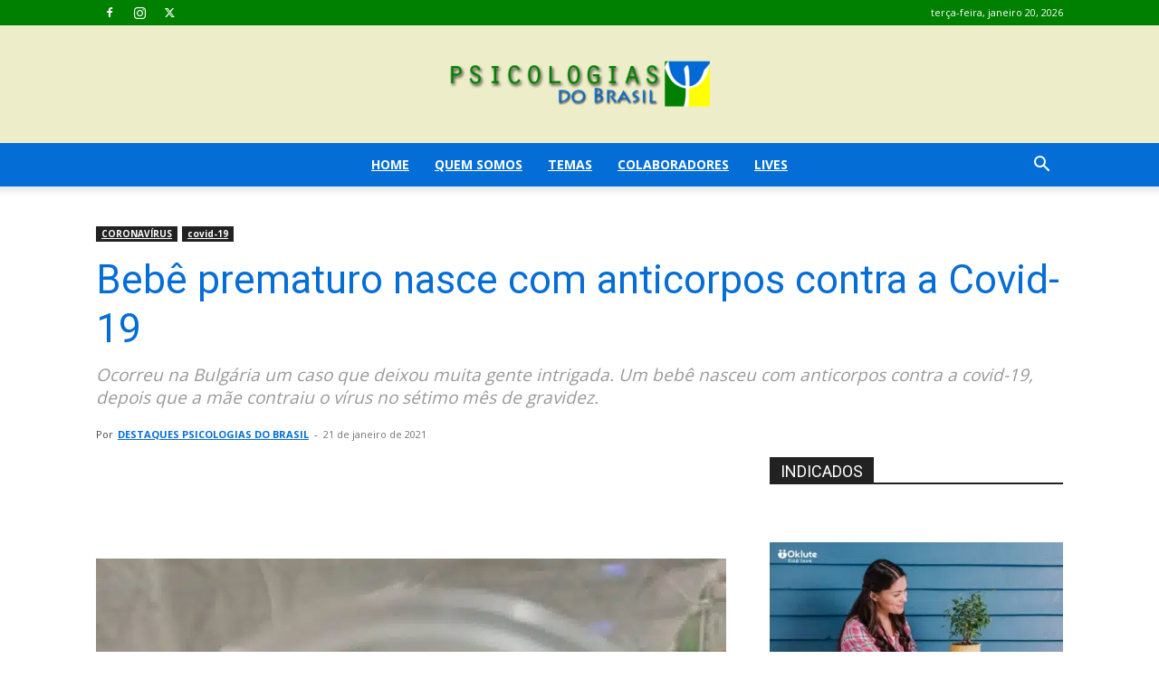

--- FILE ---
content_type: text/html; charset=UTF-8
request_url: https://www.psicologiasdobrasil.com.br/bebe-prematuro-nasce-com-anticorpos-contra-a-covid-19/
body_size: 44826
content:
<!doctype html >
<!--[if IE 8]>    <html class="ie8" lang="en"> <![endif]-->
<!--[if IE 9]>    <html class="ie9" lang="en"> <![endif]-->
<!--[if gt IE 8]><!--> <html lang="pt-BR"> <!--<![endif]-->
<head><meta charset="UTF-8" /><script>if(navigator.userAgent.match(/MSIE|Internet Explorer/i)||navigator.userAgent.match(/Trident\/7\..*?rv:11/i)){var href=document.location.href;if(!href.match(/[?&]nowprocket/)){if(href.indexOf("?")==-1){if(href.indexOf("#")==-1){document.location.href=href+"?nowprocket=1"}else{document.location.href=href.replace("#","?nowprocket=1#")}}else{if(href.indexOf("#")==-1){document.location.href=href+"&nowprocket=1"}else{document.location.href=href.replace("#","&nowprocket=1#")}}}}</script><script>class RocketLazyLoadScripts{constructor(){this.triggerEvents=["keydown","mousedown","mousemove","touchmove","touchstart","touchend","wheel"],this.userEventHandler=this._triggerListener.bind(this),this.touchStartHandler=this._onTouchStart.bind(this),this.touchMoveHandler=this._onTouchMove.bind(this),this.touchEndHandler=this._onTouchEnd.bind(this),this.clickHandler=this._onClick.bind(this),this.interceptedClicks=[],window.addEventListener("pageshow",(e=>{this.persisted=e.persisted})),window.addEventListener("DOMContentLoaded",(()=>{this._preconnect3rdParties()})),this.delayedScripts={normal:[],async:[],defer:[]},this.allJQueries=[]}_addUserInteractionListener(e){document.hidden?e._triggerListener():(this.triggerEvents.forEach((t=>window.addEventListener(t,e.userEventHandler,{passive:!0}))),window.addEventListener("touchstart",e.touchStartHandler,{passive:!0}),window.addEventListener("mousedown",e.touchStartHandler),document.addEventListener("visibilitychange",e.userEventHandler))}_removeUserInteractionListener(){this.triggerEvents.forEach((e=>window.removeEventListener(e,this.userEventHandler,{passive:!0}))),document.removeEventListener("visibilitychange",this.userEventHandler)}_onTouchStart(e){"HTML"!==e.target.tagName&&(window.addEventListener("touchend",this.touchEndHandler),window.addEventListener("mouseup",this.touchEndHandler),window.addEventListener("touchmove",this.touchMoveHandler,{passive:!0}),window.addEventListener("mousemove",this.touchMoveHandler),e.target.addEventListener("click",this.clickHandler),this._renameDOMAttribute(e.target,"onclick","rocket-onclick"))}_onTouchMove(e){window.removeEventListener("touchend",this.touchEndHandler),window.removeEventListener("mouseup",this.touchEndHandler),window.removeEventListener("touchmove",this.touchMoveHandler,{passive:!0}),window.removeEventListener("mousemove",this.touchMoveHandler),e.target.removeEventListener("click",this.clickHandler),this._renameDOMAttribute(e.target,"rocket-onclick","onclick")}_onTouchEnd(e){window.removeEventListener("touchend",this.touchEndHandler),window.removeEventListener("mouseup",this.touchEndHandler),window.removeEventListener("touchmove",this.touchMoveHandler,{passive:!0}),window.removeEventListener("mousemove",this.touchMoveHandler)}_onClick(e){e.target.removeEventListener("click",this.clickHandler),this._renameDOMAttribute(e.target,"rocket-onclick","onclick"),this.interceptedClicks.push(e),e.preventDefault(),e.stopPropagation(),e.stopImmediatePropagation()}_replayClicks(){window.removeEventListener("touchstart",this.touchStartHandler,{passive:!0}),window.removeEventListener("mousedown",this.touchStartHandler),this.interceptedClicks.forEach((e=>{e.target.dispatchEvent(new MouseEvent("click",{view:e.view,bubbles:!0,cancelable:!0}))}))}_renameDOMAttribute(e,t,n){e.hasAttribute&&e.hasAttribute(t)&&(event.target.setAttribute(n,event.target.getAttribute(t)),event.target.removeAttribute(t))}_triggerListener(){this._removeUserInteractionListener(this),"loading"===document.readyState?document.addEventListener("DOMContentLoaded",this._loadEverythingNow.bind(this)):this._loadEverythingNow()}_preconnect3rdParties(){let e=[];document.querySelectorAll("script[type=rocketlazyloadscript]").forEach((t=>{if(t.hasAttribute("src")){const n=new URL(t.src).origin;n!==location.origin&&e.push({src:n,crossOrigin:t.crossOrigin||"module"===t.getAttribute("data-rocket-type")})}})),e=[...new Map(e.map((e=>[JSON.stringify(e),e]))).values()],this._batchInjectResourceHints(e,"preconnect")}async _loadEverythingNow(){this.lastBreath=Date.now(),this._delayEventListeners(),this._delayJQueryReady(this),this._handleDocumentWrite(),this._registerAllDelayedScripts(),this._preloadAllScripts(),await this._loadScriptsFromList(this.delayedScripts.normal),await this._loadScriptsFromList(this.delayedScripts.defer),await this._loadScriptsFromList(this.delayedScripts.async);try{await this._triggerDOMContentLoaded(),await this._triggerWindowLoad()}catch(e){}window.dispatchEvent(new Event("rocket-allScriptsLoaded")),this._replayClicks()}_registerAllDelayedScripts(){document.querySelectorAll("script[type=rocketlazyloadscript]").forEach((e=>{e.hasAttribute("src")?e.hasAttribute("async")&&!1!==e.async?this.delayedScripts.async.push(e):e.hasAttribute("defer")&&!1!==e.defer||"module"===e.getAttribute("data-rocket-type")?this.delayedScripts.defer.push(e):this.delayedScripts.normal.push(e):this.delayedScripts.normal.push(e)}))}async _transformScript(e){return await this._littleBreath(),new Promise((t=>{const n=document.createElement("script");[...e.attributes].forEach((e=>{let t=e.nodeName;"type"!==t&&("data-rocket-type"===t&&(t="type"),n.setAttribute(t,e.nodeValue))})),e.hasAttribute("src")?(n.addEventListener("load",t),n.addEventListener("error",t)):(n.text=e.text,t());try{e.parentNode.replaceChild(n,e)}catch(e){t()}}))}async _loadScriptsFromList(e){const t=e.shift();return t?(await this._transformScript(t),this._loadScriptsFromList(e)):Promise.resolve()}_preloadAllScripts(){this._batchInjectResourceHints([...this.delayedScripts.normal,...this.delayedScripts.defer,...this.delayedScripts.async],"preload")}_batchInjectResourceHints(e,t){var n=document.createDocumentFragment();e.forEach((e=>{if(e.src){const i=document.createElement("link");i.href=e.src,i.rel=t,"preconnect"!==t&&(i.as="script"),e.getAttribute&&"module"===e.getAttribute("data-rocket-type")&&(i.crossOrigin=!0),e.crossOrigin&&(i.crossOrigin=e.crossOrigin),n.appendChild(i)}})),document.head.appendChild(n)}_delayEventListeners(){let e={};function t(t,n){!function(t){function n(n){return e[t].eventsToRewrite.indexOf(n)>=0?"rocket-"+n:n}e[t]||(e[t]={originalFunctions:{add:t.addEventListener,remove:t.removeEventListener},eventsToRewrite:[]},t.addEventListener=function(){arguments[0]=n(arguments[0]),e[t].originalFunctions.add.apply(t,arguments)},t.removeEventListener=function(){arguments[0]=n(arguments[0]),e[t].originalFunctions.remove.apply(t,arguments)})}(t),e[t].eventsToRewrite.push(n)}function n(e,t){let n=e[t];Object.defineProperty(e,t,{get:()=>n||function(){},set(i){e["rocket"+t]=n=i}})}t(document,"DOMContentLoaded"),t(window,"DOMContentLoaded"),t(window,"load"),t(window,"pageshow"),t(document,"readystatechange"),n(document,"onreadystatechange"),n(window,"onload"),n(window,"onpageshow")}_delayJQueryReady(e){let t=window.jQuery;Object.defineProperty(window,"jQuery",{get:()=>t,set(n){if(n&&n.fn&&!e.allJQueries.includes(n)){n.fn.ready=n.fn.init.prototype.ready=function(t){e.domReadyFired?t.bind(document)(n):document.addEventListener("rocket-DOMContentLoaded",(()=>t.bind(document)(n)))};const t=n.fn.on;n.fn.on=n.fn.init.prototype.on=function(){if(this[0]===window){function e(e){return e.split(" ").map((e=>"load"===e||0===e.indexOf("load.")?"rocket-jquery-load":e)).join(" ")}"string"==typeof arguments[0]||arguments[0]instanceof String?arguments[0]=e(arguments[0]):"object"==typeof arguments[0]&&Object.keys(arguments[0]).forEach((t=>{delete Object.assign(arguments[0],{[e(t)]:arguments[0][t]})[t]}))}return t.apply(this,arguments),this},e.allJQueries.push(n)}t=n}})}async _triggerDOMContentLoaded(){this.domReadyFired=!0,await this._littleBreath(),document.dispatchEvent(new Event("rocket-DOMContentLoaded")),await this._littleBreath(),window.dispatchEvent(new Event("rocket-DOMContentLoaded")),await this._littleBreath(),document.dispatchEvent(new Event("rocket-readystatechange")),await this._littleBreath(),document.rocketonreadystatechange&&document.rocketonreadystatechange()}async _triggerWindowLoad(){await this._littleBreath(),window.dispatchEvent(new Event("rocket-load")),await this._littleBreath(),window.rocketonload&&window.rocketonload(),await this._littleBreath(),this.allJQueries.forEach((e=>e(window).trigger("rocket-jquery-load"))),await this._littleBreath();const e=new Event("rocket-pageshow");e.persisted=this.persisted,window.dispatchEvent(e),await this._littleBreath(),window.rocketonpageshow&&window.rocketonpageshow({persisted:this.persisted})}_handleDocumentWrite(){const e=new Map;document.write=document.writeln=function(t){const n=document.currentScript,i=document.createRange(),r=n.parentElement;let o=e.get(n);void 0===o&&(o=n.nextSibling,e.set(n,o));const s=document.createDocumentFragment();i.setStart(s,0),s.appendChild(i.createContextualFragment(t)),r.insertBefore(s,o)}}async _littleBreath(){Date.now()-this.lastBreath>45&&(await this._requestAnimFrame(),this.lastBreath=Date.now())}async _requestAnimFrame(){return document.hidden?new Promise((e=>setTimeout(e))):new Promise((e=>requestAnimationFrame(e)))}static run(){const e=new RocketLazyLoadScripts;e._addUserInteractionListener(e)}}RocketLazyLoadScripts.run();</script>
    
    
    <meta name="viewport" content="width=device-width, initial-scale=1.0">
    <link rel="pingback" href="https://www.psicologiasdobrasil.com.br/xmlrpc.php" />
    <meta name='robots' content='index, follow, max-image-preview:large, max-snippet:-1, max-video-preview:-1' />
	<style>img:is([sizes="auto" i], [sizes^="auto," i]) { contain-intrinsic-size: 3000px 1500px }</style>
	<link rel="icon" type="image/png" href="https://www.psicologiasdobrasil.com.br/content/uploads/2016/02/12247124_1501487076818838_1863292894125519350_n-284x300.png">
	<!-- This site is optimized with the Yoast SEO Premium plugin v20.1 (Yoast SEO v26.8) - https://yoast.com/product/yoast-seo-premium-wordpress/ -->
	<title>Bebê prematuro nasce com anticorpos contra a Covid-19</title><link rel="preload" as="style" href="https://fonts.googleapis.com/css?family=Open%20Sans%3A400%2C600%2C700%7CRoboto%3A400%2C500%2C700&#038;display=swap" /><link rel="stylesheet" href="https://fonts.googleapis.com/css?family=Open%20Sans%3A400%2C600%2C700%7CRoboto%3A400%2C500%2C700&#038;display=swap" media="print" onload="this.media='all'" /><noscript><link rel="stylesheet" href="https://fonts.googleapis.com/css?family=Open%20Sans%3A400%2C600%2C700%7CRoboto%3A400%2C500%2C700&#038;display=swap" /></noscript>
	<meta name="description" content="Ocorreu na Bulgária um caso que deixou muita gente intrigada. Um bebê nasceu com anticorpos contra a covid-19, depois que a mãe contraiu o vírus no sétimo mês de gravidez." />
	<link rel="canonical" href="https://www.psicologiasdobrasil.com.br/bebe-prematuro-nasce-com-anticorpos-contra-a-covid-19/" />
	<meta property="og:locale" content="pt_BR" />
	<meta property="og:type" content="article" />
	<meta property="og:title" content="Bebê prematuro nasce com anticorpos contra a Covid-19" />
	<meta property="og:description" content="Ocorreu na Bulgária um caso que deixou muita gente intrigada. Um bebê nasceu com anticorpos contra a covid-19, depois que a mãe contraiu o vírus no sétimo mês de gravidez." />
	<meta property="og:url" content="https://www.psicologiasdobrasil.com.br/bebe-prematuro-nasce-com-anticorpos-contra-a-covid-19/" />
	<meta property="og:site_name" content="Psicologias do Brasil" />
	<meta property="article:publisher" content="https://www.facebook.com/espacopsi/" />
	<meta property="article:published_time" content="2021-01-21T22:43:10+00:00" />
	<meta property="og:image" content="https://www.psicologiasdobrasil.com.br/content/uploads/2021/01/capa-14.jpg" />
	<meta property="og:image:width" content="1200" />
	<meta property="og:image:height" content="630" />
	<meta property="og:image:type" content="image/jpeg" />
	<meta name="author" content="DESTAQUES PSICOLOGIAS DO BRASIL" />
	<meta name="twitter:card" content="summary_large_image" />
	<meta name="twitter:creator" content="@psicologias_bra" />
	<meta name="twitter:site" content="@psicologias_bra" />
	<meta name="twitter:label1" content="Escrito por" />
	<meta name="twitter:data1" content="DESTAQUES PSICOLOGIAS DO BRASIL" />
	<meta name="twitter:label2" content="Est. tempo de leitura" />
	<meta name="twitter:data2" content="2 minutos" />
	<script type="application/ld+json" class="yoast-schema-graph">{"@context":"https://schema.org","@graph":[{"@type":"Article","@id":"https://www.psicologiasdobrasil.com.br/bebe-prematuro-nasce-com-anticorpos-contra-a-covid-19/#article","isPartOf":{"@id":"https://www.psicologiasdobrasil.com.br/bebe-prematuro-nasce-com-anticorpos-contra-a-covid-19/"},"author":{"name":"DESTAQUES PSICOLOGIAS DO BRASIL","@id":"https://www.psicologiasdobrasil.com.br/#/schema/person/661af8a98a81b9e2043d856b8972a74b"},"headline":"Bebê prematuro nasce com anticorpos contra a Covid-19","datePublished":"2021-01-21T22:43:10+00:00","mainEntityOfPage":{"@id":"https://www.psicologiasdobrasil.com.br/bebe-prematuro-nasce-com-anticorpos-contra-a-covid-19/"},"wordCount":309,"publisher":{"@id":"https://www.psicologiasdobrasil.com.br/#organization"},"image":{"@id":"https://www.psicologiasdobrasil.com.br/bebe-prematuro-nasce-com-anticorpos-contra-a-covid-19/#primaryimage"},"thumbnailUrl":"https://www.psicologiasdobrasil.com.br/content/uploads/2021/01/capa-14.jpg","keywords":["bebê prematuro","Bulgária","coronavírus","covid-19","pandemia"],"articleSection":["CORONAVÍRUS","covid-19"],"inLanguage":"pt-BR"},{"@type":"WebPage","@id":"https://www.psicologiasdobrasil.com.br/bebe-prematuro-nasce-com-anticorpos-contra-a-covid-19/","url":"https://www.psicologiasdobrasil.com.br/bebe-prematuro-nasce-com-anticorpos-contra-a-covid-19/","name":"Bebê prematuro nasce com anticorpos contra a Covid-19","isPartOf":{"@id":"https://www.psicologiasdobrasil.com.br/#website"},"primaryImageOfPage":{"@id":"https://www.psicologiasdobrasil.com.br/bebe-prematuro-nasce-com-anticorpos-contra-a-covid-19/#primaryimage"},"image":{"@id":"https://www.psicologiasdobrasil.com.br/bebe-prematuro-nasce-com-anticorpos-contra-a-covid-19/#primaryimage"},"thumbnailUrl":"https://www.psicologiasdobrasil.com.br/content/uploads/2021/01/capa-14.jpg","datePublished":"2021-01-21T22:43:10+00:00","description":"Ocorreu na Bulgária um caso que deixou muita gente intrigada. Um bebê nasceu com anticorpos contra a covid-19, depois que a mãe contraiu o vírus no sétimo mês de gravidez.","breadcrumb":{"@id":"https://www.psicologiasdobrasil.com.br/bebe-prematuro-nasce-com-anticorpos-contra-a-covid-19/#breadcrumb"},"inLanguage":"pt-BR","potentialAction":[{"@type":"ReadAction","target":["https://www.psicologiasdobrasil.com.br/bebe-prematuro-nasce-com-anticorpos-contra-a-covid-19/"]}]},{"@type":"ImageObject","inLanguage":"pt-BR","@id":"https://www.psicologiasdobrasil.com.br/bebe-prematuro-nasce-com-anticorpos-contra-a-covid-19/#primaryimage","url":"https://www.psicologiasdobrasil.com.br/content/uploads/2021/01/capa-14.jpg","contentUrl":"https://www.psicologiasdobrasil.com.br/content/uploads/2021/01/capa-14.jpg","width":1200,"height":630,"caption":"Bebê prematuro nasce com anticorpos contra a Covid-19"},{"@type":"BreadcrumbList","@id":"https://www.psicologiasdobrasil.com.br/bebe-prematuro-nasce-com-anticorpos-contra-a-covid-19/#breadcrumb","itemListElement":[{"@type":"ListItem","position":1,"name":"Início","item":"https://www.psicologiasdobrasil.com.br/"},{"@type":"ListItem","position":2,"name":"Bebê prematuro nasce com anticorpos contra a Covid-19"}]},{"@type":"WebSite","@id":"https://www.psicologiasdobrasil.com.br/#website","url":"https://www.psicologiasdobrasil.com.br/","name":"Psicologias do Brasil","description":"O seu espaço de troca e busca por novos aprendizados no campo do comportamento humano.","publisher":{"@id":"https://www.psicologiasdobrasil.com.br/#organization"},"potentialAction":[{"@type":"SearchAction","target":{"@type":"EntryPoint","urlTemplate":"https://www.psicologiasdobrasil.com.br/?s={search_term_string}"},"query-input":{"@type":"PropertyValueSpecification","valueRequired":true,"valueName":"search_term_string"}}],"inLanguage":"pt-BR"},{"@type":"Organization","@id":"https://www.psicologiasdobrasil.com.br/#organization","name":"Psicologias do Brasil","url":"https://www.psicologiasdobrasil.com.br/","logo":{"@type":"ImageObject","inLanguage":"pt-BR","@id":"https://www.psicologiasdobrasil.com.br/#/schema/logo/image/","url":"https://www.psicologiasdobrasil.com.br/content/uploads/2024/02/logo-boa-psicologias-do-brasil-1-300x81-1.png","contentUrl":"https://www.psicologiasdobrasil.com.br/content/uploads/2024/02/logo-boa-psicologias-do-brasil-1-300x81-1.png","width":300,"height":81,"caption":"Psicologias do Brasil"},"image":{"@id":"https://www.psicologiasdobrasil.com.br/#/schema/logo/image/"},"sameAs":["https://www.facebook.com/espacopsi/","https://x.com/psicologias_bra","https://www.instagram.com/psicologiasdobrasil/","https://www.facebook.com/psicologiasdobrasil","https://www.facebook.com/groups/131775286864056"]},{"@type":"Person","@id":"https://www.psicologiasdobrasil.com.br/#/schema/person/661af8a98a81b9e2043d856b8972a74b","name":"DESTAQUES PSICOLOGIAS DO BRASIL","image":{"@type":"ImageObject","inLanguage":"pt-BR","@id":"https://www.psicologiasdobrasil.com.br/#/schema/person/image/","url":"https://www.psicologiasdobrasil.com.br/content/uploads/2019/06/12670472_1524593134508232_3623240787498349871_n-292x292.png","contentUrl":"https://www.psicologiasdobrasil.com.br/content/uploads/2019/06/12670472_1524593134508232_3623240787498349871_n-292x292.png","caption":"DESTAQUES PSICOLOGIAS DO BRASIL"},"description":"Uma seleção das notícias relacionadas ao universo da Psicologia e Comportamento Humano.","sameAs":["https://www.psicologiasdobrasil.com.br/"],"url":"https://www.psicologiasdobrasil.com.br/author/destaques/"}]}</script>
	<!-- / Yoast SEO Premium plugin. -->


<link rel="amphtml" href="https://www.psicologiasdobrasil.com.br/bebe-prematuro-nasce-com-anticorpos-contra-a-covid-19/amp/" /><meta name="generator" content="AMP for WP 1.1.11"/><link rel='dns-prefetch' href='//www.psicologiasdobrasil.com.br' />
<link rel='dns-prefetch' href='//maxcdn.bootstrapcdn.com' />
<link rel='dns-prefetch' href='//fonts.googleapis.com' />
<link href='https://fonts.gstatic.com' crossorigin rel='preconnect' />
<link rel="alternate" type="application/rss+xml" title="Feed para Psicologias do Brasil &raquo;" href="https://www.psicologiasdobrasil.com.br/feed/" />
<link rel="alternate" type="application/rss+xml" title="Feed de comentários para Psicologias do Brasil &raquo;" href="https://www.psicologiasdobrasil.com.br/comments/feed/" />
<link rel="alternate" type="application/rss+xml" title="Feed de comentários para Psicologias do Brasil &raquo; Bebê prematuro nasce com anticorpos contra a Covid-19" href="https://www.psicologiasdobrasil.com.br/bebe-prematuro-nasce-com-anticorpos-contra-a-covid-19/feed/" />
<link rel='stylesheet' id='sbi_styles-css' href='https://www.psicologiasdobrasil.com.br/content/plugins/instagram-feed/css/sbi-styles.min.css?ver=6.10.0' type='text/css' media='all' />
<style id='wp-emoji-styles-inline-css' type='text/css'>

	img.wp-smiley, img.emoji {
		display: inline !important;
		border: none !important;
		box-shadow: none !important;
		height: 1em !important;
		width: 1em !important;
		margin: 0 0.07em !important;
		vertical-align: -0.1em !important;
		background: none !important;
		padding: 0 !important;
	}
</style>
<link rel='stylesheet' id='wp-block-library-css' href='https://www.psicologiasdobrasil.com.br/wp-includes/css/dist/block-library/style.min.css?ver=6.8.3' type='text/css' media='all' />
<style id='classic-theme-styles-inline-css' type='text/css'>
/*! This file is auto-generated */
.wp-block-button__link{color:#fff;background-color:#32373c;border-radius:9999px;box-shadow:none;text-decoration:none;padding:calc(.667em + 2px) calc(1.333em + 2px);font-size:1.125em}.wp-block-file__button{background:#32373c;color:#fff;text-decoration:none}
</style>
<style id='global-styles-inline-css' type='text/css'>
:root{--wp--preset--aspect-ratio--square: 1;--wp--preset--aspect-ratio--4-3: 4/3;--wp--preset--aspect-ratio--3-4: 3/4;--wp--preset--aspect-ratio--3-2: 3/2;--wp--preset--aspect-ratio--2-3: 2/3;--wp--preset--aspect-ratio--16-9: 16/9;--wp--preset--aspect-ratio--9-16: 9/16;--wp--preset--color--black: #000000;--wp--preset--color--cyan-bluish-gray: #abb8c3;--wp--preset--color--white: #ffffff;--wp--preset--color--pale-pink: #f78da7;--wp--preset--color--vivid-red: #cf2e2e;--wp--preset--color--luminous-vivid-orange: #ff6900;--wp--preset--color--luminous-vivid-amber: #fcb900;--wp--preset--color--light-green-cyan: #7bdcb5;--wp--preset--color--vivid-green-cyan: #00d084;--wp--preset--color--pale-cyan-blue: #8ed1fc;--wp--preset--color--vivid-cyan-blue: #0693e3;--wp--preset--color--vivid-purple: #9b51e0;--wp--preset--gradient--vivid-cyan-blue-to-vivid-purple: linear-gradient(135deg,rgba(6,147,227,1) 0%,rgb(155,81,224) 100%);--wp--preset--gradient--light-green-cyan-to-vivid-green-cyan: linear-gradient(135deg,rgb(122,220,180) 0%,rgb(0,208,130) 100%);--wp--preset--gradient--luminous-vivid-amber-to-luminous-vivid-orange: linear-gradient(135deg,rgba(252,185,0,1) 0%,rgba(255,105,0,1) 100%);--wp--preset--gradient--luminous-vivid-orange-to-vivid-red: linear-gradient(135deg,rgba(255,105,0,1) 0%,rgb(207,46,46) 100%);--wp--preset--gradient--very-light-gray-to-cyan-bluish-gray: linear-gradient(135deg,rgb(238,238,238) 0%,rgb(169,184,195) 100%);--wp--preset--gradient--cool-to-warm-spectrum: linear-gradient(135deg,rgb(74,234,220) 0%,rgb(151,120,209) 20%,rgb(207,42,186) 40%,rgb(238,44,130) 60%,rgb(251,105,98) 80%,rgb(254,248,76) 100%);--wp--preset--gradient--blush-light-purple: linear-gradient(135deg,rgb(255,206,236) 0%,rgb(152,150,240) 100%);--wp--preset--gradient--blush-bordeaux: linear-gradient(135deg,rgb(254,205,165) 0%,rgb(254,45,45) 50%,rgb(107,0,62) 100%);--wp--preset--gradient--luminous-dusk: linear-gradient(135deg,rgb(255,203,112) 0%,rgb(199,81,192) 50%,rgb(65,88,208) 100%);--wp--preset--gradient--pale-ocean: linear-gradient(135deg,rgb(255,245,203) 0%,rgb(182,227,212) 50%,rgb(51,167,181) 100%);--wp--preset--gradient--electric-grass: linear-gradient(135deg,rgb(202,248,128) 0%,rgb(113,206,126) 100%);--wp--preset--gradient--midnight: linear-gradient(135deg,rgb(2,3,129) 0%,rgb(40,116,252) 100%);--wp--preset--font-size--small: 11px;--wp--preset--font-size--medium: 20px;--wp--preset--font-size--large: 32px;--wp--preset--font-size--x-large: 42px;--wp--preset--font-size--regular: 15px;--wp--preset--font-size--larger: 50px;--wp--preset--spacing--20: 0.44rem;--wp--preset--spacing--30: 0.67rem;--wp--preset--spacing--40: 1rem;--wp--preset--spacing--50: 1.5rem;--wp--preset--spacing--60: 2.25rem;--wp--preset--spacing--70: 3.38rem;--wp--preset--spacing--80: 5.06rem;--wp--preset--shadow--natural: 6px 6px 9px rgba(0, 0, 0, 0.2);--wp--preset--shadow--deep: 12px 12px 50px rgba(0, 0, 0, 0.4);--wp--preset--shadow--sharp: 6px 6px 0px rgba(0, 0, 0, 0.2);--wp--preset--shadow--outlined: 6px 6px 0px -3px rgba(255, 255, 255, 1), 6px 6px rgba(0, 0, 0, 1);--wp--preset--shadow--crisp: 6px 6px 0px rgba(0, 0, 0, 1);}:where(.is-layout-flex){gap: 0.5em;}:where(.is-layout-grid){gap: 0.5em;}body .is-layout-flex{display: flex;}.is-layout-flex{flex-wrap: wrap;align-items: center;}.is-layout-flex > :is(*, div){margin: 0;}body .is-layout-grid{display: grid;}.is-layout-grid > :is(*, div){margin: 0;}:where(.wp-block-columns.is-layout-flex){gap: 2em;}:where(.wp-block-columns.is-layout-grid){gap: 2em;}:where(.wp-block-post-template.is-layout-flex){gap: 1.25em;}:where(.wp-block-post-template.is-layout-grid){gap: 1.25em;}.has-black-color{color: var(--wp--preset--color--black) !important;}.has-cyan-bluish-gray-color{color: var(--wp--preset--color--cyan-bluish-gray) !important;}.has-white-color{color: var(--wp--preset--color--white) !important;}.has-pale-pink-color{color: var(--wp--preset--color--pale-pink) !important;}.has-vivid-red-color{color: var(--wp--preset--color--vivid-red) !important;}.has-luminous-vivid-orange-color{color: var(--wp--preset--color--luminous-vivid-orange) !important;}.has-luminous-vivid-amber-color{color: var(--wp--preset--color--luminous-vivid-amber) !important;}.has-light-green-cyan-color{color: var(--wp--preset--color--light-green-cyan) !important;}.has-vivid-green-cyan-color{color: var(--wp--preset--color--vivid-green-cyan) !important;}.has-pale-cyan-blue-color{color: var(--wp--preset--color--pale-cyan-blue) !important;}.has-vivid-cyan-blue-color{color: var(--wp--preset--color--vivid-cyan-blue) !important;}.has-vivid-purple-color{color: var(--wp--preset--color--vivid-purple) !important;}.has-black-background-color{background-color: var(--wp--preset--color--black) !important;}.has-cyan-bluish-gray-background-color{background-color: var(--wp--preset--color--cyan-bluish-gray) !important;}.has-white-background-color{background-color: var(--wp--preset--color--white) !important;}.has-pale-pink-background-color{background-color: var(--wp--preset--color--pale-pink) !important;}.has-vivid-red-background-color{background-color: var(--wp--preset--color--vivid-red) !important;}.has-luminous-vivid-orange-background-color{background-color: var(--wp--preset--color--luminous-vivid-orange) !important;}.has-luminous-vivid-amber-background-color{background-color: var(--wp--preset--color--luminous-vivid-amber) !important;}.has-light-green-cyan-background-color{background-color: var(--wp--preset--color--light-green-cyan) !important;}.has-vivid-green-cyan-background-color{background-color: var(--wp--preset--color--vivid-green-cyan) !important;}.has-pale-cyan-blue-background-color{background-color: var(--wp--preset--color--pale-cyan-blue) !important;}.has-vivid-cyan-blue-background-color{background-color: var(--wp--preset--color--vivid-cyan-blue) !important;}.has-vivid-purple-background-color{background-color: var(--wp--preset--color--vivid-purple) !important;}.has-black-border-color{border-color: var(--wp--preset--color--black) !important;}.has-cyan-bluish-gray-border-color{border-color: var(--wp--preset--color--cyan-bluish-gray) !important;}.has-white-border-color{border-color: var(--wp--preset--color--white) !important;}.has-pale-pink-border-color{border-color: var(--wp--preset--color--pale-pink) !important;}.has-vivid-red-border-color{border-color: var(--wp--preset--color--vivid-red) !important;}.has-luminous-vivid-orange-border-color{border-color: var(--wp--preset--color--luminous-vivid-orange) !important;}.has-luminous-vivid-amber-border-color{border-color: var(--wp--preset--color--luminous-vivid-amber) !important;}.has-light-green-cyan-border-color{border-color: var(--wp--preset--color--light-green-cyan) !important;}.has-vivid-green-cyan-border-color{border-color: var(--wp--preset--color--vivid-green-cyan) !important;}.has-pale-cyan-blue-border-color{border-color: var(--wp--preset--color--pale-cyan-blue) !important;}.has-vivid-cyan-blue-border-color{border-color: var(--wp--preset--color--vivid-cyan-blue) !important;}.has-vivid-purple-border-color{border-color: var(--wp--preset--color--vivid-purple) !important;}.has-vivid-cyan-blue-to-vivid-purple-gradient-background{background: var(--wp--preset--gradient--vivid-cyan-blue-to-vivid-purple) !important;}.has-light-green-cyan-to-vivid-green-cyan-gradient-background{background: var(--wp--preset--gradient--light-green-cyan-to-vivid-green-cyan) !important;}.has-luminous-vivid-amber-to-luminous-vivid-orange-gradient-background{background: var(--wp--preset--gradient--luminous-vivid-amber-to-luminous-vivid-orange) !important;}.has-luminous-vivid-orange-to-vivid-red-gradient-background{background: var(--wp--preset--gradient--luminous-vivid-orange-to-vivid-red) !important;}.has-very-light-gray-to-cyan-bluish-gray-gradient-background{background: var(--wp--preset--gradient--very-light-gray-to-cyan-bluish-gray) !important;}.has-cool-to-warm-spectrum-gradient-background{background: var(--wp--preset--gradient--cool-to-warm-spectrum) !important;}.has-blush-light-purple-gradient-background{background: var(--wp--preset--gradient--blush-light-purple) !important;}.has-blush-bordeaux-gradient-background{background: var(--wp--preset--gradient--blush-bordeaux) !important;}.has-luminous-dusk-gradient-background{background: var(--wp--preset--gradient--luminous-dusk) !important;}.has-pale-ocean-gradient-background{background: var(--wp--preset--gradient--pale-ocean) !important;}.has-electric-grass-gradient-background{background: var(--wp--preset--gradient--electric-grass) !important;}.has-midnight-gradient-background{background: var(--wp--preset--gradient--midnight) !important;}.has-small-font-size{font-size: var(--wp--preset--font-size--small) !important;}.has-medium-font-size{font-size: var(--wp--preset--font-size--medium) !important;}.has-large-font-size{font-size: var(--wp--preset--font-size--large) !important;}.has-x-large-font-size{font-size: var(--wp--preset--font-size--x-large) !important;}
:where(.wp-block-post-template.is-layout-flex){gap: 1.25em;}:where(.wp-block-post-template.is-layout-grid){gap: 1.25em;}
:where(.wp-block-columns.is-layout-flex){gap: 2em;}:where(.wp-block-columns.is-layout-grid){gap: 2em;}
:root :where(.wp-block-pullquote){font-size: 1.5em;line-height: 1.6;}
</style>
<link data-minify="1" rel='stylesheet' id='sigijh-front_css-css' href='https://www.psicologiasdobrasil.com.br/content/cache/min/1/content/plugins/just-highlight/css/style.css?ver=1767613543' type='text/css' media='all' />
<link data-minify="1" rel='stylesheet' id='ppress-frontend-css' href='https://www.psicologiasdobrasil.com.br/content/cache/min/1/content/plugins/wp-user-avatar/assets/css/frontend.min.css?ver=1767613543' type='text/css' media='all' />
<link rel='stylesheet' id='ppress-flatpickr-css' href='https://www.psicologiasdobrasil.com.br/content/plugins/wp-user-avatar/assets/flatpickr/flatpickr.min.css?ver=4.16.8' type='text/css' media='all' />
<link rel='stylesheet' id='ppress-select2-css' href='https://www.psicologiasdobrasil.com.br/content/plugins/wp-user-avatar/assets/select2/select2.min.css?ver=6.8.3' type='text/css' media='all' />
<link rel='stylesheet' id='cff-css' href='https://www.psicologiasdobrasil.com.br/content/plugins/custom-facebook-feed/assets/css/cff-style.min.css?ver=4.3.4' type='text/css' media='all' />
<link data-minify="1" rel='stylesheet' id='sb-font-awesome-css' href='https://www.psicologiasdobrasil.com.br/content/cache/min/1/font-awesome/4.7.0/css/font-awesome.min.css?ver=1767613543' type='text/css' media='all' />
<link data-minify="1" rel='stylesheet' id='td-plugin-multi-purpose-css' href='https://www.psicologiasdobrasil.com.br/content/cache/min/1/content/plugins/td-composer/td-multi-purpose/style.css?ver=1767613543' type='text/css' media='all' />

<link data-minify="1" rel='stylesheet' id='td-theme-css' href='https://www.psicologiasdobrasil.com.br/content/cache/min/1/content/themes/Newspaper/style.css?ver=1767613544' type='text/css' media='all' />
<style id='td-theme-inline-css' type='text/css'>@media (max-width:767px){.td-header-desktop-wrap{display:none}}@media (min-width:767px){.td-header-mobile-wrap{display:none}}</style>
<link rel='stylesheet' id='td-theme-child-css' href='https://www.psicologiasdobrasil.com.br/content/themes/Newspaper-child/style.css?ver=12.6.1c' type='text/css' media='all' />
<link data-minify="1" rel='stylesheet' id='td-legacy-framework-front-style-css' href='https://www.psicologiasdobrasil.com.br/content/cache/min/1/content/plugins/td-composer/legacy/Newspaper/assets/css/td_legacy_main.css?ver=1767613544' type='text/css' media='all' />
<link data-minify="1" rel='stylesheet' id='td-standard-pack-framework-front-style-css' href='https://www.psicologiasdobrasil.com.br/content/cache/min/1/content/plugins/td-standard-pack/Newspaper/assets/css/td_standard_pack_main.css?ver=1767613544' type='text/css' media='all' />
<script type="rocketlazyloadscript" data-rocket-type="text/javascript" src="https://www.psicologiasdobrasil.com.br/wp-includes/js/jquery/jquery.min.js?ver=3.7.1" id="jquery-core-js"></script>
<script type="rocketlazyloadscript" data-rocket-type="text/javascript" src="https://www.psicologiasdobrasil.com.br/wp-includes/js/jquery/jquery-migrate.min.js?ver=3.4.1" id="jquery-migrate-js" defer></script>
<script type="rocketlazyloadscript" data-rocket-type="text/javascript" src="https://www.psicologiasdobrasil.com.br/content/plugins/wp-user-avatar/assets/flatpickr/flatpickr.min.js?ver=4.16.8" id="ppress-flatpickr-js" defer></script>
<script type="rocketlazyloadscript" data-rocket-type="text/javascript" src="https://www.psicologiasdobrasil.com.br/content/plugins/wp-user-avatar/assets/select2/select2.min.js?ver=4.16.8" id="ppress-select2-js" defer></script>
<link rel="https://api.w.org/" href="https://www.psicologiasdobrasil.com.br/wp-json/" /><link rel="alternate" title="JSON" type="application/json" href="https://www.psicologiasdobrasil.com.br/wp-json/wp/v2/posts/115029" /><link rel="EditURI" type="application/rsd+xml" title="RSD" href="https://www.psicologiasdobrasil.com.br/xmlrpc.php?rsd" />
<meta name="generator" content="WordPress 6.8.3" />
<link rel='shortlink' href='https://www.psicologiasdobrasil.com.br/?p=115029' />
<link rel="alternate" title="oEmbed (JSON)" type="application/json+oembed" href="https://www.psicologiasdobrasil.com.br/wp-json/oembed/1.0/embed?url=https%3A%2F%2Fwww.psicologiasdobrasil.com.br%2Fbebe-prematuro-nasce-com-anticorpos-contra-a-covid-19%2F" />
<link rel="alternate" title="oEmbed (XML)" type="text/xml+oembed" href="https://www.psicologiasdobrasil.com.br/wp-json/oembed/1.0/embed?url=https%3A%2F%2Fwww.psicologiasdobrasil.com.br%2Fbebe-prematuro-nasce-com-anticorpos-contra-a-covid-19%2F&#038;format=xml" />
<!--[if lt IE 9]><script src="https://cdnjs.cloudflare.com/ajax/libs/html5shiv/3.7.3/html5shiv.js"></script><![endif]-->
    
<!-- JS generated by theme -->

<script type="rocketlazyloadscript">
    
    

	    var tdBlocksArray = []; //here we store all the items for the current page

	    // td_block class - each ajax block uses a object of this class for requests
	    function tdBlock() {
		    this.id = '';
		    this.block_type = 1; //block type id (1-234 etc)
		    this.atts = '';
		    this.td_column_number = '';
		    this.td_current_page = 1; //
		    this.post_count = 0; //from wp
		    this.found_posts = 0; //from wp
		    this.max_num_pages = 0; //from wp
		    this.td_filter_value = ''; //current live filter value
		    this.is_ajax_running = false;
		    this.td_user_action = ''; // load more or infinite loader (used by the animation)
		    this.header_color = '';
		    this.ajax_pagination_infinite_stop = ''; //show load more at page x
	    }

        // td_js_generator - mini detector
        ( function () {
            var htmlTag = document.getElementsByTagName("html")[0];

	        if ( navigator.userAgent.indexOf("MSIE 10.0") > -1 ) {
                htmlTag.className += ' ie10';
            }

            if ( !!navigator.userAgent.match(/Trident.*rv\:11\./) ) {
                htmlTag.className += ' ie11';
            }

	        if ( navigator.userAgent.indexOf("Edge") > -1 ) {
                htmlTag.className += ' ieEdge';
            }

            if ( /(iPad|iPhone|iPod)/g.test(navigator.userAgent) ) {
                htmlTag.className += ' td-md-is-ios';
            }

            var user_agent = navigator.userAgent.toLowerCase();
            if ( user_agent.indexOf("android") > -1 ) {
                htmlTag.className += ' td-md-is-android';
            }

            if ( -1 !== navigator.userAgent.indexOf('Mac OS X')  ) {
                htmlTag.className += ' td-md-is-os-x';
            }

            if ( /chrom(e|ium)/.test(navigator.userAgent.toLowerCase()) ) {
               htmlTag.className += ' td-md-is-chrome';
            }

            if ( -1 !== navigator.userAgent.indexOf('Firefox') ) {
                htmlTag.className += ' td-md-is-firefox';
            }

            if ( -1 !== navigator.userAgent.indexOf('Safari') && -1 === navigator.userAgent.indexOf('Chrome') ) {
                htmlTag.className += ' td-md-is-safari';
            }

            if( -1 !== navigator.userAgent.indexOf('IEMobile') ){
                htmlTag.className += ' td-md-is-iemobile';
            }

        })();

        var tdLocalCache = {};

        ( function () {
            "use strict";

            tdLocalCache = {
                data: {},
                remove: function (resource_id) {
                    delete tdLocalCache.data[resource_id];
                },
                exist: function (resource_id) {
                    return tdLocalCache.data.hasOwnProperty(resource_id) && tdLocalCache.data[resource_id] !== null;
                },
                get: function (resource_id) {
                    return tdLocalCache.data[resource_id];
                },
                set: function (resource_id, cachedData) {
                    tdLocalCache.remove(resource_id);
                    tdLocalCache.data[resource_id] = cachedData;
                }
            };
        })();

    
    
var td_viewport_interval_list=[{"limitBottom":767,"sidebarWidth":228},{"limitBottom":1018,"sidebarWidth":300},{"limitBottom":1140,"sidebarWidth":324}];
var tdc_is_installed="yes";
var td_ajax_url="https:\/\/www.psicologiasdobrasil.com.br\/wp-admin\/admin-ajax.php?td_theme_name=Newspaper&v=12.6.1";
var td_get_template_directory_uri="https:\/\/www.psicologiasdobrasil.com.br\/content\/plugins\/td-composer\/legacy\/common";
var tds_snap_menu="smart_snap_mobile";
var tds_logo_on_sticky="show_header_logo";
var tds_header_style="10";
var td_please_wait="Aguarde...";
var td_email_user_pass_incorrect="Usu\u00e1rio ou senha incorreta!";
var td_email_user_incorrect="E-mail ou nome de usu\u00e1rio incorreto!";
var td_email_incorrect="E-mail incorreto!";
var td_user_incorrect="Username incorrect!";
var td_email_user_empty="Email or username empty!";
var td_pass_empty="Pass empty!";
var td_pass_pattern_incorrect="Invalid Pass Pattern!";
var td_retype_pass_incorrect="Retyped Pass incorrect!";
var tds_more_articles_on_post_enable="";
var tds_more_articles_on_post_time_to_wait="";
var tds_more_articles_on_post_pages_distance_from_top=0;
var tds_theme_color_site_wide="#046dd6";
var tds_smart_sidebar="enabled";
var tdThemeName="Newspaper";
var tdThemeNameWl="Newspaper";
var td_magnific_popup_translation_tPrev="Anterior (Seta a esquerda )";
var td_magnific_popup_translation_tNext="Avan\u00e7ar (tecla de seta para a direita)";
var td_magnific_popup_translation_tCounter="%curr% de %total%";
var td_magnific_popup_translation_ajax_tError="O conte\u00fado de %url% n\u00e3o pode ser carregado.";
var td_magnific_popup_translation_image_tError="A imagem #%curr% n\u00e3o pode ser carregada.";
var tdBlockNonce="2c74a565e1";
var tdMobileMenu="enabled";
var tdMobileSearch="enabled";
var tdDateNamesI18n={"month_names":["janeiro","fevereiro","mar\u00e7o","abril","maio","junho","julho","agosto","setembro","outubro","novembro","dezembro"],"month_names_short":["jan","fev","mar","abr","maio","jun","jul","ago","set","out","nov","dez"],"day_names":["domingo","segunda-feira","ter\u00e7a-feira","quarta-feira","quinta-feira","sexta-feira","s\u00e1bado"],"day_names_short":["dom","seg","ter","qua","qui","sex","s\u00e1b"]};
var tdb_modal_confirm="Save";
var tdb_modal_cancel="Cancel";
var tdb_modal_confirm_alt="Yes";
var tdb_modal_cancel_alt="No";
var td_ad_background_click_link="";
var td_ad_background_click_target="";
</script>


<!-- Header style compiled by theme -->

<style>.td-page-content .widgettitle{color:#fff}:root{--td_excl_label:'EXCLUSIVO';--td_theme_color:#046dd6;--td_slider_text:rgba(4,109,214,0.7);--td_page_title_color:#046dd6;--td_page_h_color:#444444}.td-header-style-12 .td-header-menu-wrap-full,.td-header-style-12 .td-affix,.td-grid-style-1.td-hover-1 .td-big-grid-post:hover .td-post-category,.td-grid-style-5.td-hover-1 .td-big-grid-post:hover .td-post-category,.td_category_template_3 .td-current-sub-category,.td_category_template_8 .td-category-header .td-category a.td-current-sub-category,.td_category_template_4 .td-category-siblings .td-category a:hover,.td_block_big_grid_9.td-grid-style-1 .td-post-category,.td_block_big_grid_9.td-grid-style-5 .td-post-category,.td-grid-style-6.td-hover-1 .td-module-thumb:after,.tdm-menu-active-style5 .td-header-menu-wrap .sf-menu>.current-menu-item>a,.tdm-menu-active-style5 .td-header-menu-wrap .sf-menu>.current-menu-ancestor>a,.tdm-menu-active-style5 .td-header-menu-wrap .sf-menu>.current-category-ancestor>a,.tdm-menu-active-style5 .td-header-menu-wrap .sf-menu>li>a:hover,.tdm-menu-active-style5 .td-header-menu-wrap .sf-menu>.sfHover>a{background-color:#046dd6}.td_mega_menu_sub_cats .cur-sub-cat,.td-mega-span h3 a:hover,.td_mod_mega_menu:hover .entry-title a,.header-search-wrap .result-msg a:hover,.td-header-top-menu .td-drop-down-search .td_module_wrap:hover .entry-title a,.td-header-top-menu .td-icon-search:hover,.td-header-wrap .result-msg a:hover,.top-header-menu li a:hover,.top-header-menu .current-menu-item>a,.top-header-menu .current-menu-ancestor>a,.top-header-menu .current-category-ancestor>a,.td-social-icon-wrap>a:hover,.td-header-sp-top-widget .td-social-icon-wrap a:hover,.td_mod_related_posts:hover h3>a,.td-post-template-11 .td-related-title .td-related-left:hover,.td-post-template-11 .td-related-title .td-related-right:hover,.td-post-template-11 .td-related-title .td-cur-simple-item,.td-post-template-11 .td_block_related_posts .td-next-prev-wrap a:hover,.td-category-header .td-pulldown-category-filter-link:hover,.td-category-siblings .td-subcat-dropdown a:hover,.td-category-siblings .td-subcat-dropdown a.td-current-sub-category,.footer-text-wrap .footer-email-wrap a,.footer-social-wrap a:hover,.td_module_17 .td-read-more a:hover,.td_module_18 .td-read-more a:hover,.td_module_19 .td-post-author-name a:hover,.td-pulldown-syle-2 .td-subcat-dropdown:hover .td-subcat-more span,.td-pulldown-syle-2 .td-subcat-dropdown:hover .td-subcat-more i,.td-pulldown-syle-3 .td-subcat-dropdown:hover .td-subcat-more span,.td-pulldown-syle-3 .td-subcat-dropdown:hover .td-subcat-more i,.tdm-menu-active-style3 .tdm-header.td-header-wrap .sf-menu>.current-category-ancestor>a,.tdm-menu-active-style3 .tdm-header.td-header-wrap .sf-menu>.current-menu-ancestor>a,.tdm-menu-active-style3 .tdm-header.td-header-wrap .sf-menu>.current-menu-item>a,.tdm-menu-active-style3 .tdm-header.td-header-wrap .sf-menu>.sfHover>a,.tdm-menu-active-style3 .tdm-header.td-header-wrap .sf-menu>li>a:hover{color:#046dd6}.td-mega-menu-page .wpb_content_element ul li a:hover,.td-theme-wrap .td-aj-search-results .td_module_wrap:hover .entry-title a,.td-theme-wrap .header-search-wrap .result-msg a:hover{color:#046dd6!important}.td_category_template_8 .td-category-header .td-category a.td-current-sub-category,.td_category_template_4 .td-category-siblings .td-category a:hover,.tdm-menu-active-style4 .tdm-header .sf-menu>.current-menu-item>a,.tdm-menu-active-style4 .tdm-header .sf-menu>.current-menu-ancestor>a,.tdm-menu-active-style4 .tdm-header .sf-menu>.current-category-ancestor>a,.tdm-menu-active-style4 .tdm-header .sf-menu>li>a:hover,.tdm-menu-active-style4 .tdm-header .sf-menu>.sfHover>a{border-color:#046dd6}.td-header-wrap .td-header-top-menu-full,.td-header-wrap .top-header-menu .sub-menu,.tdm-header-style-1.td-header-wrap .td-header-top-menu-full,.tdm-header-style-1.td-header-wrap .top-header-menu .sub-menu,.tdm-header-style-2.td-header-wrap .td-header-top-menu-full,.tdm-header-style-2.td-header-wrap .top-header-menu .sub-menu,.tdm-header-style-3.td-header-wrap .td-header-top-menu-full,.tdm-header-style-3.td-header-wrap .top-header-menu .sub-menu{background-color:#008000}.td-header-style-8 .td-header-top-menu-full{background-color:transparent}.td-header-style-8 .td-header-top-menu-full .td-header-top-menu{background-color:#008000;padding-left:15px;padding-right:15px}.td-header-wrap .td-header-top-menu-full .td-header-top-menu,.td-header-wrap .td-header-top-menu-full{border-bottom:none}.td-header-top-menu,.td-header-top-menu a,.td-header-wrap .td-header-top-menu-full .td-header-top-menu,.td-header-wrap .td-header-top-menu-full a,.td-header-style-8 .td-header-top-menu,.td-header-style-8 .td-header-top-menu a,.td-header-top-menu .td-drop-down-search .entry-title a{color:#ffffff}.top-header-menu .current-menu-item>a,.top-header-menu .current-menu-ancestor>a,.top-header-menu .current-category-ancestor>a,.top-header-menu li a:hover,.td-header-sp-top-widget .td-icon-search:hover{color:#ffffff}.td-header-wrap .td-header-sp-top-widget .td-icon-font,.td-header-style-7 .td-header-top-menu .td-social-icon-wrap .td-icon-font{color:#ffffff}.td-header-wrap .td-header-sp-top-widget i.td-icon-font:hover{color:#ffffff}.td-header-wrap .td-header-menu-wrap-full,.td-header-menu-wrap.td-affix,.td-header-style-3 .td-header-main-menu,.td-header-style-3 .td-affix .td-header-main-menu,.td-header-style-4 .td-header-main-menu,.td-header-style-4 .td-affix .td-header-main-menu,.td-header-style-8 .td-header-menu-wrap.td-affix,.td-header-style-8 .td-header-top-menu-full{background-color:#046dd6}.td-boxed-layout .td-header-style-3 .td-header-menu-wrap,.td-boxed-layout .td-header-style-4 .td-header-menu-wrap,.td-header-style-3 .td_stretch_content .td-header-menu-wrap,.td-header-style-4 .td_stretch_content .td-header-menu-wrap{background-color:#046dd6!important}@media (min-width:1019px){.td-header-style-1 .td-header-sp-recs,.td-header-style-1 .td-header-sp-logo{margin-bottom:28px}}@media (min-width:768px) and (max-width:1018px){.td-header-style-1 .td-header-sp-recs,.td-header-style-1 .td-header-sp-logo{margin-bottom:14px}}.td-header-style-7 .td-header-top-menu{border-bottom:none}.td-header-wrap .td-header-menu-wrap .sf-menu>li>a,.td-header-wrap .td-header-menu-social .td-social-icon-wrap a,.td-header-style-4 .td-header-menu-social .td-social-icon-wrap i,.td-header-style-5 .td-header-menu-social .td-social-icon-wrap i,.td-header-style-6 .td-header-menu-social .td-social-icon-wrap i,.td-header-style-12 .td-header-menu-social .td-social-icon-wrap i,.td-header-wrap .header-search-wrap #td-header-search-button .td-icon-search{color:#ffffff}.td-header-wrap .td-header-menu-social+.td-search-wrapper #td-header-search-button:before{background-color:#ffffff}.td-banner-wrap-full,.td-header-style-11 .td-logo-wrap-full{background-color:#ededc9}.td-header-style-11 .td-logo-wrap-full{border-bottom:0}@media (min-width:1019px){.td-header-style-2 .td-header-sp-recs,.td-header-style-5 .td-a-rec-id-header>div,.td-header-style-5 .td-g-rec-id-header>.adsbygoogle,.td-header-style-6 .td-a-rec-id-header>div,.td-header-style-6 .td-g-rec-id-header>.adsbygoogle,.td-header-style-7 .td-a-rec-id-header>div,.td-header-style-7 .td-g-rec-id-header>.adsbygoogle,.td-header-style-8 .td-a-rec-id-header>div,.td-header-style-8 .td-g-rec-id-header>.adsbygoogle,.td-header-style-12 .td-a-rec-id-header>div,.td-header-style-12 .td-g-rec-id-header>.adsbygoogle{margin-bottom:24px!important}}@media (min-width:768px) and (max-width:1018px){.td-header-style-2 .td-header-sp-recs,.td-header-style-5 .td-a-rec-id-header>div,.td-header-style-5 .td-g-rec-id-header>.adsbygoogle,.td-header-style-6 .td-a-rec-id-header>div,.td-header-style-6 .td-g-rec-id-header>.adsbygoogle,.td-header-style-7 .td-a-rec-id-header>div,.td-header-style-7 .td-g-rec-id-header>.adsbygoogle,.td-header-style-8 .td-a-rec-id-header>div,.td-header-style-8 .td-g-rec-id-header>.adsbygoogle,.td-header-style-12 .td-a-rec-id-header>div,.td-header-style-12 .td-g-rec-id-header>.adsbygoogle{margin-bottom:14px!important}}.td-sub-footer-container{background-color:#046dd6}.td-sub-footer-container,.td-subfooter-menu li a{color:#ffffff}.post .td-post-header .entry-title{color:#046dd6}.td_module_15 .entry-title a{color:#046dd6}.td-module-meta-info .td-post-author-name a{color:#046dd6}.td-post-content h1,.td-post-content h2,.td-post-content h3,.td-post-content h4,.td-post-content h5,.td-post-content h6{color:#046dd6}.block-title>span,.block-title>a,.widgettitle,body .td-trending-now-title,.wpb_tabs li a,.vc_tta-container .vc_tta-color-grey.vc_tta-tabs-position-top.vc_tta-style-classic .vc_tta-tabs-container .vc_tta-tab>a,.td-theme-wrap .td-related-title a,.woocommerce div.product .woocommerce-tabs ul.tabs li a,.woocommerce .product .products h2:not(.woocommerce-loop-product__title),.td-theme-wrap .td-block-title{font-size:18px}.td_module_1 .td-module-title{font-size:20px;line-height:22px}.td-post-template-7 .td-post-header .entry-title{line-height:48px}.td-post-content p,.td-post-content{font-size:16px}.td-page-content .widgettitle{color:#fff}:root{--td_excl_label:'EXCLUSIVO';--td_theme_color:#046dd6;--td_slider_text:rgba(4,109,214,0.7);--td_page_title_color:#046dd6;--td_page_h_color:#444444}.td-header-style-12 .td-header-menu-wrap-full,.td-header-style-12 .td-affix,.td-grid-style-1.td-hover-1 .td-big-grid-post:hover .td-post-category,.td-grid-style-5.td-hover-1 .td-big-grid-post:hover .td-post-category,.td_category_template_3 .td-current-sub-category,.td_category_template_8 .td-category-header .td-category a.td-current-sub-category,.td_category_template_4 .td-category-siblings .td-category a:hover,.td_block_big_grid_9.td-grid-style-1 .td-post-category,.td_block_big_grid_9.td-grid-style-5 .td-post-category,.td-grid-style-6.td-hover-1 .td-module-thumb:after,.tdm-menu-active-style5 .td-header-menu-wrap .sf-menu>.current-menu-item>a,.tdm-menu-active-style5 .td-header-menu-wrap .sf-menu>.current-menu-ancestor>a,.tdm-menu-active-style5 .td-header-menu-wrap .sf-menu>.current-category-ancestor>a,.tdm-menu-active-style5 .td-header-menu-wrap .sf-menu>li>a:hover,.tdm-menu-active-style5 .td-header-menu-wrap .sf-menu>.sfHover>a{background-color:#046dd6}.td_mega_menu_sub_cats .cur-sub-cat,.td-mega-span h3 a:hover,.td_mod_mega_menu:hover .entry-title a,.header-search-wrap .result-msg a:hover,.td-header-top-menu .td-drop-down-search .td_module_wrap:hover .entry-title a,.td-header-top-menu .td-icon-search:hover,.td-header-wrap .result-msg a:hover,.top-header-menu li a:hover,.top-header-menu .current-menu-item>a,.top-header-menu .current-menu-ancestor>a,.top-header-menu .current-category-ancestor>a,.td-social-icon-wrap>a:hover,.td-header-sp-top-widget .td-social-icon-wrap a:hover,.td_mod_related_posts:hover h3>a,.td-post-template-11 .td-related-title .td-related-left:hover,.td-post-template-11 .td-related-title .td-related-right:hover,.td-post-template-11 .td-related-title .td-cur-simple-item,.td-post-template-11 .td_block_related_posts .td-next-prev-wrap a:hover,.td-category-header .td-pulldown-category-filter-link:hover,.td-category-siblings .td-subcat-dropdown a:hover,.td-category-siblings .td-subcat-dropdown a.td-current-sub-category,.footer-text-wrap .footer-email-wrap a,.footer-social-wrap a:hover,.td_module_17 .td-read-more a:hover,.td_module_18 .td-read-more a:hover,.td_module_19 .td-post-author-name a:hover,.td-pulldown-syle-2 .td-subcat-dropdown:hover .td-subcat-more span,.td-pulldown-syle-2 .td-subcat-dropdown:hover .td-subcat-more i,.td-pulldown-syle-3 .td-subcat-dropdown:hover .td-subcat-more span,.td-pulldown-syle-3 .td-subcat-dropdown:hover .td-subcat-more i,.tdm-menu-active-style3 .tdm-header.td-header-wrap .sf-menu>.current-category-ancestor>a,.tdm-menu-active-style3 .tdm-header.td-header-wrap .sf-menu>.current-menu-ancestor>a,.tdm-menu-active-style3 .tdm-header.td-header-wrap .sf-menu>.current-menu-item>a,.tdm-menu-active-style3 .tdm-header.td-header-wrap .sf-menu>.sfHover>a,.tdm-menu-active-style3 .tdm-header.td-header-wrap .sf-menu>li>a:hover{color:#046dd6}.td-mega-menu-page .wpb_content_element ul li a:hover,.td-theme-wrap .td-aj-search-results .td_module_wrap:hover .entry-title a,.td-theme-wrap .header-search-wrap .result-msg a:hover{color:#046dd6!important}.td_category_template_8 .td-category-header .td-category a.td-current-sub-category,.td_category_template_4 .td-category-siblings .td-category a:hover,.tdm-menu-active-style4 .tdm-header .sf-menu>.current-menu-item>a,.tdm-menu-active-style4 .tdm-header .sf-menu>.current-menu-ancestor>a,.tdm-menu-active-style4 .tdm-header .sf-menu>.current-category-ancestor>a,.tdm-menu-active-style4 .tdm-header .sf-menu>li>a:hover,.tdm-menu-active-style4 .tdm-header .sf-menu>.sfHover>a{border-color:#046dd6}.td-header-wrap .td-header-top-menu-full,.td-header-wrap .top-header-menu .sub-menu,.tdm-header-style-1.td-header-wrap .td-header-top-menu-full,.tdm-header-style-1.td-header-wrap .top-header-menu .sub-menu,.tdm-header-style-2.td-header-wrap .td-header-top-menu-full,.tdm-header-style-2.td-header-wrap .top-header-menu .sub-menu,.tdm-header-style-3.td-header-wrap .td-header-top-menu-full,.tdm-header-style-3.td-header-wrap .top-header-menu .sub-menu{background-color:#008000}.td-header-style-8 .td-header-top-menu-full{background-color:transparent}.td-header-style-8 .td-header-top-menu-full .td-header-top-menu{background-color:#008000;padding-left:15px;padding-right:15px}.td-header-wrap .td-header-top-menu-full .td-header-top-menu,.td-header-wrap .td-header-top-menu-full{border-bottom:none}.td-header-top-menu,.td-header-top-menu a,.td-header-wrap .td-header-top-menu-full .td-header-top-menu,.td-header-wrap .td-header-top-menu-full a,.td-header-style-8 .td-header-top-menu,.td-header-style-8 .td-header-top-menu a,.td-header-top-menu .td-drop-down-search .entry-title a{color:#ffffff}.top-header-menu .current-menu-item>a,.top-header-menu .current-menu-ancestor>a,.top-header-menu .current-category-ancestor>a,.top-header-menu li a:hover,.td-header-sp-top-widget .td-icon-search:hover{color:#ffffff}.td-header-wrap .td-header-sp-top-widget .td-icon-font,.td-header-style-7 .td-header-top-menu .td-social-icon-wrap .td-icon-font{color:#ffffff}.td-header-wrap .td-header-sp-top-widget i.td-icon-font:hover{color:#ffffff}.td-header-wrap .td-header-menu-wrap-full,.td-header-menu-wrap.td-affix,.td-header-style-3 .td-header-main-menu,.td-header-style-3 .td-affix .td-header-main-menu,.td-header-style-4 .td-header-main-menu,.td-header-style-4 .td-affix .td-header-main-menu,.td-header-style-8 .td-header-menu-wrap.td-affix,.td-header-style-8 .td-header-top-menu-full{background-color:#046dd6}.td-boxed-layout .td-header-style-3 .td-header-menu-wrap,.td-boxed-layout .td-header-style-4 .td-header-menu-wrap,.td-header-style-3 .td_stretch_content .td-header-menu-wrap,.td-header-style-4 .td_stretch_content .td-header-menu-wrap{background-color:#046dd6!important}@media (min-width:1019px){.td-header-style-1 .td-header-sp-recs,.td-header-style-1 .td-header-sp-logo{margin-bottom:28px}}@media (min-width:768px) and (max-width:1018px){.td-header-style-1 .td-header-sp-recs,.td-header-style-1 .td-header-sp-logo{margin-bottom:14px}}.td-header-style-7 .td-header-top-menu{border-bottom:none}.td-header-wrap .td-header-menu-wrap .sf-menu>li>a,.td-header-wrap .td-header-menu-social .td-social-icon-wrap a,.td-header-style-4 .td-header-menu-social .td-social-icon-wrap i,.td-header-style-5 .td-header-menu-social .td-social-icon-wrap i,.td-header-style-6 .td-header-menu-social .td-social-icon-wrap i,.td-header-style-12 .td-header-menu-social .td-social-icon-wrap i,.td-header-wrap .header-search-wrap #td-header-search-button .td-icon-search{color:#ffffff}.td-header-wrap .td-header-menu-social+.td-search-wrapper #td-header-search-button:before{background-color:#ffffff}.td-banner-wrap-full,.td-header-style-11 .td-logo-wrap-full{background-color:#ededc9}.td-header-style-11 .td-logo-wrap-full{border-bottom:0}@media (min-width:1019px){.td-header-style-2 .td-header-sp-recs,.td-header-style-5 .td-a-rec-id-header>div,.td-header-style-5 .td-g-rec-id-header>.adsbygoogle,.td-header-style-6 .td-a-rec-id-header>div,.td-header-style-6 .td-g-rec-id-header>.adsbygoogle,.td-header-style-7 .td-a-rec-id-header>div,.td-header-style-7 .td-g-rec-id-header>.adsbygoogle,.td-header-style-8 .td-a-rec-id-header>div,.td-header-style-8 .td-g-rec-id-header>.adsbygoogle,.td-header-style-12 .td-a-rec-id-header>div,.td-header-style-12 .td-g-rec-id-header>.adsbygoogle{margin-bottom:24px!important}}@media (min-width:768px) and (max-width:1018px){.td-header-style-2 .td-header-sp-recs,.td-header-style-5 .td-a-rec-id-header>div,.td-header-style-5 .td-g-rec-id-header>.adsbygoogle,.td-header-style-6 .td-a-rec-id-header>div,.td-header-style-6 .td-g-rec-id-header>.adsbygoogle,.td-header-style-7 .td-a-rec-id-header>div,.td-header-style-7 .td-g-rec-id-header>.adsbygoogle,.td-header-style-8 .td-a-rec-id-header>div,.td-header-style-8 .td-g-rec-id-header>.adsbygoogle,.td-header-style-12 .td-a-rec-id-header>div,.td-header-style-12 .td-g-rec-id-header>.adsbygoogle{margin-bottom:14px!important}}.td-sub-footer-container{background-color:#046dd6}.td-sub-footer-container,.td-subfooter-menu li a{color:#ffffff}.post .td-post-header .entry-title{color:#046dd6}.td_module_15 .entry-title a{color:#046dd6}.td-module-meta-info .td-post-author-name a{color:#046dd6}.td-post-content h1,.td-post-content h2,.td-post-content h3,.td-post-content h4,.td-post-content h5,.td-post-content h6{color:#046dd6}.block-title>span,.block-title>a,.widgettitle,body .td-trending-now-title,.wpb_tabs li a,.vc_tta-container .vc_tta-color-grey.vc_tta-tabs-position-top.vc_tta-style-classic .vc_tta-tabs-container .vc_tta-tab>a,.td-theme-wrap .td-related-title a,.woocommerce div.product .woocommerce-tabs ul.tabs li a,.woocommerce .product .products h2:not(.woocommerce-loop-product__title),.td-theme-wrap .td-block-title{font-size:18px}.td_module_1 .td-module-title{font-size:20px;line-height:22px}.td-post-template-7 .td-post-header .entry-title{line-height:48px}.td-post-content p,.td-post-content{font-size:16px}</style>

<script type="rocketlazyloadscript" data-rocket-type="text/javascript">
  window._taboola = window._taboola || [];
  _taboola.push({article:'auto'});
  !function (e, f, u, i) {
    if (!document.getElementById(i)){
      e.async = 1;
      e.src = u;
      e.id = i;
      f.parentNode.insertBefore(e, f);
    }
  }(document.createElement('script'),
  document.getElementsByTagName('script')[0],
  '//cdn.taboola.com/libtrc/contioutra-network/loader.js',
  'tb_loader_script');
  if(window.performance && typeof window.performance.mark == 'function')
    {window.performance.mark('tbl_ic');}
</script>

<meta property="fb:pages" content="1492308371070042" />
<meta property="fb:admins" content="1748186870" />
<meta property="fb:app_id" content="526121694218637" />

<!-- Facebook Pixel Code -->
<script type="rocketlazyloadscript">
!function(f,b,e,v,n,t,s){if(f.fbq)return;n=f.fbq=function(){n.callMethod?
n.callMethod.apply(n,arguments):n.queue.push(arguments)};if(!f._fbq)f._fbq=n;
n.push=n;n.loaded=!0;n.version='2.0';n.queue=[];t=b.createElement(e);t.async=!0;
t.src=v;s=b.getElementsByTagName(e)[0];s.parentNode.insertBefore(t,s)}(window,
document,'script','https://connect.facebook.net/en_US/fbevents.js');
fbq('init', '220216115133423'); // Insert your pixel ID here.
fbq('track', 'PageView');
fbq('track', 'ViewContent');
</script>
<noscript><img height="1" width="1" style="display:none"
src="https://www.facebook.com/tr?id=220216115133423&ev=PageView&noscript=1"
/></noscript>
<!-- DO NOT MODIFY -->
<!-- End Facebook Pixel Code -->

<!-- Google Tag Manager -->
<script type="rocketlazyloadscript">(function(w,d,s,l,i){w[l]=w[l]||[];w[l].push({'gtm.start':
new Date().getTime(),event:'gtm.js'});var f=d.getElementsByTagName(s)[0],
j=d.createElement(s),dl=l!='dataLayer'?'&l='+l:'';j.async=true;j.src=
'https://www.googletagmanager.com/gtm.js?id='+i+dl;f.parentNode.insertBefore(j,f);
})(window,document,'script','dataLayer','GTM-M42RLCN');</script>
<!-- End Google Tag Manager -->

<!--<script async src="https://www.tiktok.com/embed.js"></script>

<script async src="//www.instagram.com/embed.js"></script>-->

<script type="rocketlazyloadscript" async custom-element="amp-auto-ads"
        src="https://cdn.ampproject.org/v0/amp-auto-ads-0.1.js">
</script>

<!-- Global site tag (gtag.js) - Google Analytics -->
<script type="rocketlazyloadscript" async src="https://www.googletagmanager.com/gtag/js?id=G-HTBX5SWY7Z"></script>
<script type="rocketlazyloadscript">
  window.dataLayer = window.dataLayer || [];
  function gtag(){dataLayer.push(arguments);}
  gtag('js', new Date());
  gtag('config', 'G-HTBX5SWY7Z');
</script>
<!-- Button style compiled by theme -->

<style>.tdm-btn-style1{background-color:#046dd6}.tdm-btn-style2:before{border-color:#046dd6}.tdm-btn-style2{color:#046dd6}.tdm-btn-style3{-webkit-box-shadow:0 2px 16px #046dd6;-moz-box-shadow:0 2px 16px #046dd6;box-shadow:0 2px 16px #046dd6}.tdm-btn-style3:hover{-webkit-box-shadow:0 4px 26px #046dd6;-moz-box-shadow:0 4px 26px #046dd6;box-shadow:0 4px 26px #046dd6}</style>

<style>
.ai-viewports                 {--ai: 1;}
.ai-viewport-3                { display: none !important;}
.ai-viewport-2                { display: none !important;}
.ai-viewport-1                { display: inherit !important;}
.ai-viewport-0                { display: none !important;}
@media (min-width: 768px) and (max-width: 979px) {
.ai-viewport-1                { display: none !important;}
.ai-viewport-2                { display: inherit !important;}
}
@media (max-width: 767px) {
.ai-viewport-1                { display: none !important;}
.ai-viewport-3                { display: inherit !important;}
}
.ai-rotate {position: relative;}
.ai-rotate-hidden {visibility: hidden;}
.ai-rotate-hidden-2 {position: absolute; top: 0; left: 0; width: 100%; height: 100%;}
.ai-list-data, .ai-ip-data, .ai-filter-check, .ai-fallback, .ai-list-block, .ai-list-block-ip, .ai-list-block-filter {visibility: hidden; position: absolute; width: 50%; height: 1px; top: -1000px; z-index: -9999; margin: 0px!important;}
</style>
	<style id="tdw-css-placeholder"></style><noscript><style id="rocket-lazyload-nojs-css">.rll-youtube-player, [data-lazy-src]{display:none !important;}</style></noscript></head>

<body class="wp-singular post-template-default single single-post postid-115029 single-format-standard wp-theme-Newspaper wp-child-theme-Newspaper-child td-standard-pack bebe-prematuro-nasce-com-anticorpos-contra-a-covid-19 global-block-template-1 single_template_2 td-full-layout" itemscope="itemscope" itemtype="https://schema.org/WebPage">

    
    <div class="td-menu-background" style="visibility:hidden"></div>
<div id="td-mobile-nav" style="visibility:hidden">
    <div class="td-mobile-container">
        <!-- mobile menu top section -->
        <div class="td-menu-socials-wrap">
            <!-- socials -->
            <div class="td-menu-socials">
                
        <span class="td-social-icon-wrap">
            <a target="_blank" href="https://www.facebook.com/espacopsi" title="Facebook">
                <i class="td-icon-font td-icon-facebook"></i>
                <span style="display: none">Facebook</span>
            </a>
        </span>
        <span class="td-social-icon-wrap">
            <a target="_blank" href="https://www.instagram.com/psicologiasdobrasil/" title="Instagram">
                <i class="td-icon-font td-icon-instagram"></i>
                <span style="display: none">Instagram</span>
            </a>
        </span>
        <span class="td-social-icon-wrap">
            <a target="_blank" href="https://twitter.com/psicologias_bra" title="Twitter">
                <i class="td-icon-font td-icon-twitter"></i>
                <span style="display: none">Twitter</span>
            </a>
        </span>            </div>
            <!-- close button -->
            <div class="td-mobile-close">
                <span><i class="td-icon-close-mobile"></i></span>
            </div>
        </div>

        <!-- login section -->
        
        <!-- menu section -->
        <div class="td-mobile-content">
            <div class="menu-main-container"><ul id="menu-main" class="td-mobile-main-menu"><li id="menu-item-178" class="menu-item menu-item-type-custom menu-item-object-custom menu-item-home menu-item-first menu-item-178"><a href="https://www.psicologiasdobrasil.com.br">HOME</a></li>
<li id="menu-item-1559" class="menu-item menu-item-type-post_type menu-item-object-page menu-item-has-children menu-item-1559"><a href="https://www.psicologiasdobrasil.com.br/quem-somos/">QUEM SOMOS<i class="td-icon-menu-right td-element-after"></i></a>
<ul class="sub-menu">
	<li id="menu-item-1870" class="menu-item menu-item-type-post_type menu-item-object-page menu-item-1870"><a href="https://www.psicologiasdobrasil.com.br/quem-somos/">QUEM SOMOS</a></li>
	<li id="menu-item-12563" class="menu-item menu-item-type-post_type menu-item-object-page menu-item-12563"><a href="https://www.psicologiasdobrasil.com.br/direitos-autorias/">DIREITOS AUTORAIS</a></li>
	<li id="menu-item-17957" class="menu-item menu-item-type-custom menu-item-object-custom menu-item-17957"><a href="https://www.psicologiasdobrasil.com.br/orientacoes-para-publicacoes-no-psicologias-brasil/">ORIENTAÇÕES PARA PUBLICAÇÃO</a></li>
</ul>
</li>
<li id="menu-item-4716" class="menu-item menu-item-type-custom menu-item-object-custom menu-item-has-children menu-item-4716"><a href="#">TEMAS<i class="td-icon-menu-right td-element-after"></i></a>
<ul class="sub-menu">
	<li id="menu-item-4547" class="menu-item menu-item-type-taxonomy menu-item-object-category menu-item-has-children menu-item-4547"><a href="https://www.psicologiasdobrasil.com.br/category/comportamento/">COMPORTAMENTO<i class="td-icon-menu-right td-element-after"></i></a>
	<ul class="sub-menu">
		<li id="menu-item-4548" class="menu-item menu-item-type-taxonomy menu-item-object-category menu-item-4548"><a href="https://www.psicologiasdobrasil.com.br/category/comportamento/assertividade/">Assertividade</a></li>
		<li id="menu-item-4549" class="menu-item menu-item-type-taxonomy menu-item-object-category menu-item-4549"><a href="https://www.psicologiasdobrasil.com.br/category/comportamento/autoestima/">Autoestima</a></li>
		<li id="menu-item-4550" class="menu-item menu-item-type-taxonomy menu-item-object-category menu-item-4550"><a href="https://www.psicologiasdobrasil.com.br/category/comportamento/cotidiano/">Cotidiano</a></li>
		<li id="menu-item-4551" class="menu-item menu-item-type-taxonomy menu-item-object-category menu-item-4551"><a href="https://www.psicologiasdobrasil.com.br/category/comportamento/criatividade/">Criatividade</a></li>
		<li id="menu-item-4552" class="menu-item menu-item-type-taxonomy menu-item-object-category menu-item-4552"><a href="https://www.psicologiasdobrasil.com.br/category/comportamento/curiosidades/">Curiosidades</a></li>
		<li id="menu-item-4553" class="menu-item menu-item-type-taxonomy menu-item-object-category menu-item-4553"><a href="https://www.psicologiasdobrasil.com.br/category/comportamento/datas-comemorativas/">Datas Comemorativas</a></li>
		<li id="menu-item-4628" class="menu-item menu-item-type-taxonomy menu-item-object-category menu-item-4628"><a href="https://www.psicologiasdobrasil.com.br/category/comportamento/emocoes/">Emoções</a></li>
		<li id="menu-item-4629" class="menu-item menu-item-type-taxonomy menu-item-object-category menu-item-4629"><a href="https://www.psicologiasdobrasil.com.br/category/comportamento/espiritualidade/">Espiritualidade</a></li>
		<li id="menu-item-4640" class="menu-item menu-item-type-taxonomy menu-item-object-category menu-item-4640"><a href="https://www.psicologiasdobrasil.com.br/category/comportamento/licoes-de-vida/">Lições de Vida</a></li>
		<li id="menu-item-4641" class="menu-item menu-item-type-taxonomy menu-item-object-category menu-item-4641"><a href="https://www.psicologiasdobrasil.com.br/category/comportamento/maturidade-emocional/">Maturidade emocional</a></li>
		<li id="menu-item-4642" class="menu-item menu-item-type-taxonomy menu-item-object-category menu-item-4642"><a href="https://www.psicologiasdobrasil.com.br/category/comportamento/metanoia/">Metanóia</a></li>
		<li id="menu-item-4643" class="menu-item menu-item-type-taxonomy menu-item-object-category menu-item-4643"><a href="https://www.psicologiasdobrasil.com.br/category/comportamento/motivacao/">Motivação</a></li>
		<li id="menu-item-4691" class="menu-item menu-item-type-taxonomy menu-item-object-category menu-item-4691"><a href="https://www.psicologiasdobrasil.com.br/category/comportamento/qualidade-de-vida/">Qualidade de vida</a></li>
		<li id="menu-item-4692" class="menu-item menu-item-type-taxonomy menu-item-object-category menu-item-4692"><a href="https://www.psicologiasdobrasil.com.br/category/comportamento/redes-sociais/">Redes Sociais</a></li>
		<li id="menu-item-4693" class="menu-item menu-item-type-taxonomy menu-item-object-category menu-item-4693"><a href="https://www.psicologiasdobrasil.com.br/category/comportamento/reflexoes/">Reflexões</a></li>
		<li id="menu-item-4694" class="menu-item menu-item-type-taxonomy menu-item-object-category menu-item-4694"><a href="https://www.psicologiasdobrasil.com.br/category/comportamento/resiliencia/">Resiliência</a></li>
	</ul>
</li>
	<li id="menu-item-4554" class="menu-item menu-item-type-taxonomy menu-item-object-category menu-item-has-children menu-item-4554"><a href="https://www.psicologiasdobrasil.com.br/category/dependencias/">DEPENDÊNCIAS<i class="td-icon-menu-right td-element-after"></i></a>
	<ul class="sub-menu">
		<li id="menu-item-4555" class="menu-item menu-item-type-taxonomy menu-item-object-category menu-item-4555"><a href="https://www.psicologiasdobrasil.com.br/category/dependencias/alcoolismo/">Alcoolismo</a></li>
		<li id="menu-item-4556" class="menu-item menu-item-type-taxonomy menu-item-object-category menu-item-4556"><a href="https://www.psicologiasdobrasil.com.br/category/dependencias/dependencia-quimica/">Dependência Química</a></li>
		<li id="menu-item-4639" class="menu-item menu-item-type-taxonomy menu-item-object-category menu-item-4639"><a href="https://www.psicologiasdobrasil.com.br/category/dependencias/jogo-patologico/">Jogo Patológico</a></li>
		<li id="menu-item-4698" class="menu-item menu-item-type-taxonomy menu-item-object-category menu-item-4698"><a href="https://www.psicologiasdobrasil.com.br/category/dependencias/tabagismo/">Tabagismo</a></li>
	</ul>
</li>
	<li id="menu-item-4585" class="menu-item menu-item-type-taxonomy menu-item-object-category menu-item-has-children menu-item-4585"><a href="https://www.psicologiasdobrasil.com.br/category/educacao/">EDUCAÇÃO<i class="td-icon-menu-right td-element-after"></i></a>
	<ul class="sub-menu">
		<li id="menu-item-4573" class="menu-item menu-item-type-taxonomy menu-item-object-category menu-item-4573"><a href="https://www.psicologiasdobrasil.com.br/category/educacao/aprendizagem/">Aprendizagem</a></li>
		<li id="menu-item-4574" class="menu-item menu-item-type-taxonomy menu-item-object-category menu-item-4574"><a href="https://www.psicologiasdobrasil.com.br/category/educacao/bullying/">Bullying</a></li>
		<li id="menu-item-4688" class="menu-item menu-item-type-taxonomy menu-item-object-category menu-item-4688"><a href="https://www.psicologiasdobrasil.com.br/category/educacao/psicologia-escolar/">Psicologia Escolar</a></li>
		<li id="menu-item-4689" class="menu-item menu-item-type-taxonomy menu-item-object-category menu-item-4689"><a href="https://www.psicologiasdobrasil.com.br/category/educacao/relacao-aluno-professor/">Relação Aluno-Professor</a></li>
	</ul>
</li>
	<li id="menu-item-4587" class="menu-item menu-item-type-taxonomy menu-item-object-category menu-item-has-children menu-item-4587"><a href="https://www.psicologiasdobrasil.com.br/category/entrevistas/">ENTREVISTAS<i class="td-icon-menu-right td-element-after"></i></a>
	<ul class="sub-menu">
		<li id="menu-item-4588" class="menu-item menu-item-type-taxonomy menu-item-object-category menu-item-4588"><a href="https://www.psicologiasdobrasil.com.br/category/entrevistas/entrevistas-entrevistas/">Entrevistas</a></li>
	</ul>
</li>
	<li id="menu-item-4589" class="menu-item menu-item-type-taxonomy menu-item-object-category menu-item-has-children menu-item-4589"><a href="https://www.psicologiasdobrasil.com.br/category/envelhecimento/">ENVELHECIMENTO<i class="td-icon-menu-right td-element-after"></i></a>
	<ul class="sub-menu">
		<li id="menu-item-4649" class="menu-item menu-item-type-taxonomy menu-item-object-category menu-item-4649"><a href="https://www.psicologiasdobrasil.com.br/category/envelhecimento/o-idoso-e-seu-cuidador/">O idoso e seu cuidador</a></li>
		<li id="menu-item-4650" class="menu-item menu-item-type-taxonomy menu-item-object-category menu-item-4650"><a href="https://www.psicologiasdobrasil.com.br/category/envelhecimento/o-idoso-e-sua-familia/">O idoso e sua família</a></li>
		<li id="menu-item-4651" class="menu-item menu-item-type-taxonomy menu-item-object-category menu-item-4651"><a href="https://www.psicologiasdobrasil.com.br/category/envelhecimento/processo-de-envelhecimento/">Processo de Envelhecimento</a></li>
		<li id="menu-item-4652" class="menu-item menu-item-type-taxonomy menu-item-object-category menu-item-4652"><a href="https://www.psicologiasdobrasil.com.br/category/envelhecimento/processos-demenciais/">Processos Demenciais</a></li>
	</ul>
</li>
	<li id="menu-item-4591" class="menu-item menu-item-type-taxonomy menu-item-object-category menu-item-has-children menu-item-4591"><a href="https://www.psicologiasdobrasil.com.br/category/formcao-do-psicologo/">FORMAÇÃO DO PSICÓLOGO<i class="td-icon-menu-right td-element-after"></i></a>
	<ul class="sub-menu">
		<li id="menu-item-4592" class="menu-item menu-item-type-taxonomy menu-item-object-category menu-item-4592"><a href="https://www.psicologiasdobrasil.com.br/category/formcao-do-psicologo/desenvolvimento-da-carreira/">Desenvolvimento da Carreira</a></li>
		<li id="menu-item-4593" class="menu-item menu-item-type-taxonomy menu-item-object-category menu-item-4593"><a href="https://www.psicologiasdobrasil.com.br/category/formcao-do-psicologo/etica-profissional/">Ética Profissional</a></li>
		<li id="menu-item-4690" class="menu-item menu-item-type-taxonomy menu-item-object-category menu-item-4690"><a href="https://www.psicologiasdobrasil.com.br/category/formcao-do-psicologo/psicologia-na-pratica/">Psicologia na Prática</a></li>
	</ul>
</li>
	<li id="menu-item-4594" class="menu-item menu-item-type-taxonomy menu-item-object-category menu-item-has-children menu-item-4594"><a href="https://www.psicologiasdobrasil.com.br/category/infancia-e-adolescencia/">INFÂNCIA E ADOLESCÊNCIA<i class="td-icon-menu-right td-element-after"></i></a>
	<ul class="sub-menu">
		<li id="menu-item-4580" class="menu-item menu-item-type-taxonomy menu-item-object-category menu-item-4580"><a href="https://www.psicologiasdobrasil.com.br/category/infancia-e-adolescencia/comportamento-infantil/">Comportamento Infantil</a></li>
		<li id="menu-item-4579" class="menu-item menu-item-type-taxonomy menu-item-object-category menu-item-4579"><a href="https://www.psicologiasdobrasil.com.br/category/infancia-e-adolescencia/comportamento-adolescente/">Comportamento Adolescente</a></li>
		<li id="menu-item-4657" class="menu-item menu-item-type-taxonomy menu-item-object-category menu-item-has-children menu-item-4657"><a href="https://www.psicologiasdobrasil.com.br/category/infancia-e-adolescencia/pais-e-filhos/">Pais e Filhos<i class="td-icon-menu-right td-element-after"></i></a>
		<ul class="sub-menu">
			<li id="menu-item-4645" class="menu-item menu-item-type-taxonomy menu-item-object-category menu-item-4645"><a href="https://www.psicologiasdobrasil.com.br/category/infancia-e-adolescencia/pais-e-filhos/maternidade/">Maternidade</a></li>
			<li id="menu-item-4646" class="menu-item menu-item-type-taxonomy menu-item-object-category menu-item-4646"><a href="https://www.psicologiasdobrasil.com.br/category/infancia-e-adolescencia/pais-e-filhos/partenidade/">Partenidade</a></li>
		</ul>
</li>
	</ul>
</li>
	<li id="menu-item-4634" class="menu-item menu-item-type-taxonomy menu-item-object-category menu-item-has-children menu-item-4634"><a href="https://www.psicologiasdobrasil.com.br/category/neurociencias/">NEUROCIÊNCIAS<i class="td-icon-menu-right td-element-after"></i></a>
	<ul class="sub-menu">
		<li id="menu-item-4578" class="menu-item menu-item-type-taxonomy menu-item-object-category menu-item-4578"><a href="https://www.psicologiasdobrasil.com.br/category/neurociencias/cognicao/">Cognição</a></li>
		<li id="menu-item-4602" class="menu-item menu-item-type-taxonomy menu-item-object-category menu-item-4602"><a href="https://www.psicologiasdobrasil.com.br/category/neurociencias/descobertas/">Descobertas</a></li>
		<li id="menu-item-4603" class="menu-item menu-item-type-taxonomy menu-item-object-category menu-item-4603"><a href="https://www.psicologiasdobrasil.com.br/category/neurociencias/inteligencias/">Inteligências</a></li>
		<li id="menu-item-4635" class="menu-item menu-item-type-taxonomy menu-item-object-category menu-item-4635"><a href="https://www.psicologiasdobrasil.com.br/category/neurociencias/memoria/">Memória</a></li>
		<li id="menu-item-4695" class="menu-item menu-item-type-taxonomy menu-item-object-category menu-item-4695"><a href="https://www.psicologiasdobrasil.com.br/category/neurociencias/relacao-mente-e-cerebro/">Relação Mente e Cérebro</a></li>
	</ul>
</li>
	<li id="menu-item-4636" class="menu-item menu-item-type-taxonomy menu-item-object-category menu-item-has-children menu-item-4636"><a href="https://www.psicologiasdobrasil.com.br/category/perdas-e-luto/">PERDAS E LUTO<i class="td-icon-menu-right td-element-after"></i></a>
	<ul class="sub-menu">
		<li id="menu-item-4633" class="menu-item menu-item-type-taxonomy menu-item-object-category menu-item-4633"><a href="https://www.psicologiasdobrasil.com.br/category/perdas-e-luto/finitude/">Finitude</a></li>
		<li id="menu-item-4637" class="menu-item menu-item-type-taxonomy menu-item-object-category menu-item-4637"><a href="https://www.psicologiasdobrasil.com.br/category/perdas-e-luto/perdas/">Perdas</a></li>
		<li id="menu-item-4638" class="menu-item menu-item-type-taxonomy menu-item-object-category menu-item-4638"><a href="https://www.psicologiasdobrasil.com.br/category/perdas-e-luto/processo-de-luto/">Processo de Luto</a></li>
		<li id="menu-item-4696" class="menu-item menu-item-type-taxonomy menu-item-object-category menu-item-4696"><a href="https://www.psicologiasdobrasil.com.br/category/perdas-e-luto/saudade/">Saudade</a></li>
		<li id="menu-item-4697" class="menu-item menu-item-type-taxonomy menu-item-object-category menu-item-4697"><a href="https://www.psicologiasdobrasil.com.br/category/perdas-e-luto/situacoes-de-emergencia-e-desastre/">Situações de Emergência e Desastre</a></li>
	</ul>
</li>
	<li id="menu-item-4659" class="menu-item menu-item-type-taxonomy menu-item-object-category menu-item-has-children menu-item-4659"><a href="https://www.psicologiasdobrasil.com.br/category/profissao-e-carreira/">PROFISSÃO E CARREIRA<i class="td-icon-menu-right td-element-after"></i></a>
	<ul class="sub-menu">
		<li id="menu-item-4577" class="menu-item menu-item-type-taxonomy menu-item-object-category menu-item-4577"><a href="https://www.psicologiasdobrasil.com.br/category/profissao-e-carreira/coaching/">Coaching</a></li>
		<li id="menu-item-4604" class="menu-item menu-item-type-taxonomy menu-item-object-category menu-item-4604"><a href="https://www.psicologiasdobrasil.com.br/category/profissao-e-carreira/desenvolvimento-profissional/">Desenvolvimento Profissional</a></li>
		<li id="menu-item-4656" class="menu-item menu-item-type-taxonomy menu-item-object-category menu-item-4656"><a href="https://www.psicologiasdobrasil.com.br/category/profissao-e-carreira/orientacao-profissional/">Orientação Profissional</a></li>
		<li id="menu-item-4660" class="menu-item menu-item-type-taxonomy menu-item-object-category menu-item-4660"><a href="https://www.psicologiasdobrasil.com.br/category/profissao-e-carreira/psicologia-organizacional/">Psicologia Organizacional</a></li>
		<li id="menu-item-4661" class="menu-item menu-item-type-taxonomy menu-item-object-category menu-item-4661"><a href="https://www.psicologiasdobrasil.com.br/category/profissao-e-carreira/relacoes-de-trabalho/">Relações de Trabalho</a></li>
		<li id="menu-item-4662" class="menu-item menu-item-type-taxonomy menu-item-object-category menu-item-4662"><a href="https://www.psicologiasdobrasil.com.br/category/profissao-e-carreira/saude-ocupacional/">Saúde Ocupacional</a></li>
		<li id="menu-item-4663" class="menu-item menu-item-type-taxonomy menu-item-object-category menu-item-4663"><a href="https://www.psicologiasdobrasil.com.br/category/profissao-e-carreira/sindrome-de-burnout/">Síndrome de Burnout</a></li>
	</ul>
</li>
	<li id="menu-item-4718" class="menu-item menu-item-type-taxonomy menu-item-object-category menu-item-has-children menu-item-4718"><a href="https://www.psicologiasdobrasil.com.br/category/psicanalsie/">PSICANÁLISE<i class="td-icon-menu-right td-element-after"></i></a>
	<ul class="sub-menu">
		<li id="menu-item-4719" class="menu-item menu-item-type-taxonomy menu-item-object-category menu-item-4719"><a href="https://www.psicologiasdobrasil.com.br/category/psicanalsie/psicanalise/">Psicanálise</a></li>
	</ul>
</li>
	<li id="menu-item-4665" class="menu-item menu-item-type-taxonomy menu-item-object-category menu-item-has-children menu-item-4665"><a href="https://www.psicologiasdobrasil.com.br/category/psicologia-clinica/">PSICOLOGIA CLÍNICA<i class="td-icon-menu-right td-element-after"></i></a>
	<ul class="sub-menu">
		<li id="menu-item-4653" class="menu-item menu-item-type-taxonomy menu-item-object-category menu-item-4653"><a href="https://www.psicologiasdobrasil.com.br/category/psicologia-clinica/papel-do-psicologo/">O papel do psicólogo</a></li>
		<li id="menu-item-4654" class="menu-item menu-item-type-taxonomy menu-item-object-category menu-item-4654"><a href="https://www.psicologiasdobrasil.com.br/category/psicologia-clinica/psicoterapia/">O que é psicoterapia</a></li>
		<li id="menu-item-4666" class="menu-item menu-item-type-taxonomy menu-item-object-category menu-item-4666"><a href="https://www.psicologiasdobrasil.com.br/category/psicologia-clinica/relacao-terapeutica/">Relação terapêutica</a></li>
		<li id="menu-item-4703" class="menu-item menu-item-type-taxonomy menu-item-object-category menu-item-4703"><a href="https://www.psicologiasdobrasil.com.br/category/psicologia-clinica/abordagens/">Técnicas e abordagens em Psicologia Clínica</a></li>
	</ul>
</li>
	<li id="menu-item-4671" class="menu-item menu-item-type-taxonomy menu-item-object-category menu-item-has-children menu-item-4671"><a href="https://www.psicologiasdobrasil.com.br/category/psicologia-e-cinema/">PSICOLOGIA E CINEMA<i class="td-icon-menu-right td-element-after"></i></a>
	<ul class="sub-menu">
		<li id="menu-item-4568" class="menu-item menu-item-type-taxonomy menu-item-object-category menu-item-4568"><a href="https://www.psicologiasdobrasil.com.br/category/psicologia-e-cinema/analise-de-filmes/">Análise de Filmes</a></li>
		<li id="menu-item-4605" class="menu-item menu-item-type-taxonomy menu-item-object-category menu-item-4605"><a href="https://www.psicologiasdobrasil.com.br/category/psicologia-e-cinema/dicas-de-filmes/">Dicas de Filmes</a></li>
		<li id="menu-item-4672" class="menu-item menu-item-type-taxonomy menu-item-object-category menu-item-4672"><a href="https://www.psicologiasdobrasil.com.br/category/psicologia-e-cinema/psicologia-e-desenhos-animados/">Psicologia e desenhos animados</a></li>
	</ul>
</li>
	<li id="menu-item-4673" class="menu-item menu-item-type-taxonomy menu-item-object-category menu-item-4673"><a href="https://www.psicologiasdobrasil.com.br/category/psicologia-e-filosofia/">PSICOLOGIA E FILOSOFIA</a></li>
	<li id="menu-item-4674" class="menu-item menu-item-type-taxonomy menu-item-object-category menu-item-has-children menu-item-4674"><a href="https://www.psicologiasdobrasil.com.br/category/psicologia-e-literatura/">PSICOLOGIA E LITERATURA<i class="td-icon-menu-right td-element-after"></i></a>
	<ul class="sub-menu">
		<li id="menu-item-4606" class="menu-item menu-item-type-taxonomy menu-item-object-category menu-item-4606"><a href="https://www.psicologiasdobrasil.com.br/category/psicologia-e-literatura/dicas-de-livros/">Dicas de livros</a></li>
		<li id="menu-item-4608" class="menu-item menu-item-type-taxonomy menu-item-object-category menu-item-4608"><a href="https://www.psicologiasdobrasil.com.br/category/psicologia-e-literatura/interpretacao-de-mitos/">Interpretação de Mitos</a></li>
		<li id="menu-item-4607" class="menu-item menu-item-type-taxonomy menu-item-object-category menu-item-4607"><a href="https://www.psicologiasdobrasil.com.br/category/psicologia-e-literatura/interpretacao-de-contos/">Interpretação de Contos</a></li>
		<li id="menu-item-4644" class="menu-item menu-item-type-taxonomy menu-item-object-category menu-item-4644"><a href="https://www.psicologiasdobrasil.com.br/category/psicologia-e-literatura/literatura-que-faz-pensar/">Literatura que faz pensar</a></li>
	</ul>
</li>
	<li id="menu-item-4667" class="menu-item menu-item-type-taxonomy menu-item-object-category menu-item-4667"><a href="https://www.psicologiasdobrasil.com.br/category/psicologia-do-esporte/">PSICOLOGIA DO ESPORTE</a></li>
	<li id="menu-item-4668" class="menu-item menu-item-type-taxonomy menu-item-object-category menu-item-has-children menu-item-4668"><a href="https://www.psicologiasdobrasil.com.br/category/psicologia-e-artes-expressivas/">PSICOLOGIA E ARTES EXPRESSIVAS<i class="td-icon-menu-right td-element-after"></i></a>
	<ul class="sub-menu">
		<li id="menu-item-4575" class="menu-item menu-item-type-taxonomy menu-item-object-category menu-item-4575"><a href="https://www.psicologiasdobrasil.com.br/category/psicologia-e-artes-expressivas/arteterapia/">Arteterapia</a></li>
	</ul>
</li>
	<li id="menu-item-4678" class="menu-item menu-item-type-taxonomy menu-item-object-category menu-item-has-children menu-item-4678"><a href="https://www.psicologiasdobrasil.com.br/category/psicologia-juridica/">PSICOLOGIA JURÍDICA<i class="td-icon-menu-right td-element-after"></i></a>
	<ul class="sub-menu">
		<li id="menu-item-4565" class="menu-item menu-item-type-taxonomy menu-item-object-category menu-item-4565"><a href="https://www.psicologiasdobrasil.com.br/category/psicologia-juridica/abuso-sexual/">Abuso sexual</a></li>
		<li id="menu-item-4566" class="menu-item menu-item-type-taxonomy menu-item-object-category menu-item-4566"><a href="https://www.psicologiasdobrasil.com.br/category/psicologia-juridica/adocao/">Adoção</a></li>
		<li id="menu-item-4567" class="menu-item menu-item-type-taxonomy menu-item-object-category menu-item-4567"><a href="https://www.psicologiasdobrasil.com.br/category/psicologia-juridica/alienacao-parental/">Alienação Parental</a></li>
		<li id="menu-item-4609" class="menu-item menu-item-type-taxonomy menu-item-object-category menu-item-4609"><a href="https://www.psicologiasdobrasil.com.br/category/psicologia-juridica/discriminacao/">Discriminação</a></li>
		<li id="menu-item-4610" class="menu-item menu-item-type-taxonomy menu-item-object-category menu-item-4610"><a href="https://www.psicologiasdobrasil.com.br/category/psicologia-juridica/guarda-compartilhada/">Guarda Compartilhada</a></li>
		<li id="menu-item-4715" class="menu-item menu-item-type-taxonomy menu-item-object-category menu-item-4715"><a href="https://www.psicologiasdobrasil.com.br/category/psicologia-juridica/violencia-domestica/">Violência Doméstica</a></li>
		<li id="menu-item-4714" class="menu-item menu-item-type-taxonomy menu-item-object-category menu-item-4714"><a href="https://www.psicologiasdobrasil.com.br/category/psicologia-juridica/violencia-contra-o-menor/">Violência contra o menor</a></li>
	</ul>
</li>
	<li id="menu-item-4675" class="menu-item menu-item-type-taxonomy menu-item-object-category menu-item-has-children menu-item-4675"><a href="https://www.psicologiasdobrasil.com.br/category/psicologia-e-saude/">PSICOLOGIA E SAÚDE<i class="td-icon-menu-right td-element-after"></i></a>
	<ul class="sub-menu">
		<li id="menu-item-4583" class="menu-item menu-item-type-taxonomy menu-item-object-category menu-item-4583"><a href="https://www.psicologiasdobrasil.com.br/category/psicologia-e-saude/cuidando-de-quem-cuida/">Cuidando de quem cuida</a></li>
		<li id="menu-item-4658" class="menu-item menu-item-type-taxonomy menu-item-object-category menu-item-4658"><a href="https://www.psicologiasdobrasil.com.br/category/psicologia-e-saude/processos-de-adoecimento/">Processos de Adoecimento</a></li>
		<li id="menu-item-4676" class="menu-item menu-item-type-taxonomy menu-item-object-category menu-item-4676"><a href="https://www.psicologiasdobrasil.com.br/category/psicologia-e-saude/psicologia-hospitalar/">Psicologia Hospitalar</a></li>
		<li id="menu-item-4677" class="menu-item menu-item-type-taxonomy menu-item-object-category menu-item-4677"><a href="https://www.psicologiasdobrasil.com.br/category/psicologia-e-saude/psicossomatica/">Psicossomática</a></li>
	</ul>
</li>
	<li id="menu-item-4679" class="menu-item menu-item-type-taxonomy menu-item-object-category menu-item-has-children menu-item-4679"><a href="https://www.psicologiasdobrasil.com.br/category/relacionamentos/">RELACIONAMENTOS<i class="td-icon-menu-right td-element-after"></i></a>
	<ul class="sub-menu">
		<li id="menu-item-4557" class="menu-item menu-item-type-taxonomy menu-item-object-category menu-item-4557"><a href="https://www.psicologiasdobrasil.com.br/category/relacionamentos/abuso-emocional/">Abuso emocional</a></li>
		<li id="menu-item-4558" class="menu-item menu-item-type-taxonomy menu-item-object-category menu-item-4558"><a href="https://www.psicologiasdobrasil.com.br/category/relacionamentos/amizade/">Amizade</a></li>
		<li id="menu-item-4559" class="menu-item menu-item-type-taxonomy menu-item-object-category menu-item-4559"><a href="https://www.psicologiasdobrasil.com.br/category/relacionamentos/amor/">Amor</a></li>
		<li id="menu-item-4560" class="menu-item menu-item-type-taxonomy menu-item-object-category menu-item-4560"><a href="https://www.psicologiasdobrasil.com.br/category/relacionamentos/apego/">Apego</a></li>
		<li id="menu-item-4561" class="menu-item menu-item-type-taxonomy menu-item-object-category menu-item-4561"><a href="https://www.psicologiasdobrasil.com.br/category/relacionamentos/casamento/">Casamento</a></li>
		<li id="menu-item-4562" class="menu-item menu-item-type-taxonomy menu-item-object-category menu-item-4562"><a href="https://www.psicologiasdobrasil.com.br/category/relacionamentos/ciumes/">Ciúmes</a></li>
		<li id="menu-item-4563" class="menu-item menu-item-type-taxonomy menu-item-object-category menu-item-4563"><a href="https://www.psicologiasdobrasil.com.br/category/relacionamentos/comunicacao/">Comunicação</a></li>
		<li id="menu-item-4564" class="menu-item menu-item-type-taxonomy menu-item-object-category menu-item-4564"><a href="https://www.psicologiasdobrasil.com.br/category/relacionamentos/conflitos/">Conflitos</a></li>
		<li id="menu-item-4631" class="menu-item menu-item-type-taxonomy menu-item-object-category menu-item-4631"><a href="https://www.psicologiasdobrasil.com.br/category/relacionamentos/familia/">Família</a></li>
		<li id="menu-item-4632" class="menu-item menu-item-type-taxonomy menu-item-object-category menu-item-4632"><a href="https://www.psicologiasdobrasil.com.br/category/relacionamentos/irmaos/">Irmãos</a></li>
		<li id="menu-item-4680" class="menu-item menu-item-type-taxonomy menu-item-object-category menu-item-4680"><a href="https://www.psicologiasdobrasil.com.br/category/relacionamentos/separacao-e-divorcio/">Separação e Divórcio</a></li>
		<li id="menu-item-4712" class="menu-item menu-item-type-taxonomy menu-item-object-category menu-item-4712"><a href="https://www.psicologiasdobrasil.com.br/category/relacionamentos/traicao/">Traição</a></li>
	</ul>
</li>
	<li id="menu-item-4685" class="menu-item menu-item-type-taxonomy menu-item-object-category menu-item-has-children menu-item-4685"><a href="https://www.psicologiasdobrasil.com.br/category/sexualidade/">SEXUALIDADE<i class="td-icon-menu-right td-element-after"></i></a>
	<ul class="sub-menu">
		<li id="menu-item-4582" class="menu-item menu-item-type-taxonomy menu-item-object-category menu-item-4582"><a href="https://www.psicologiasdobrasil.com.br/category/sexualidade/comportamento-sexual/">Comportamento Sexual</a></li>
		<li id="menu-item-4611" class="menu-item menu-item-type-taxonomy menu-item-object-category menu-item-4611"><a href="https://www.psicologiasdobrasil.com.br/category/sexualidade/diversidade-sexual/">Diversidade Sexual</a></li>
		<li id="menu-item-4713" class="menu-item menu-item-type-taxonomy menu-item-object-category menu-item-4713"><a href="https://www.psicologiasdobrasil.com.br/category/sexualidade/transtorno-de-sexualidade/">Transtorno de Sexualidade</a></li>
	</ul>
</li>
	<li id="menu-item-4686" class="menu-item menu-item-type-taxonomy menu-item-object-category menu-item-has-children menu-item-4686"><a href="https://www.psicologiasdobrasil.com.br/category/sociedade/">SOCIEDADE<i class="td-icon-menu-right td-element-after"></i></a>
	<ul class="sub-menu">
		<li id="menu-item-4581" class="menu-item menu-item-type-taxonomy menu-item-object-category menu-item-4581"><a href="https://www.psicologiasdobrasil.com.br/category/sociedade/comportamento-e-cultura/">Comportamento e Cultura</a></li>
		<li id="menu-item-4630" class="menu-item menu-item-type-taxonomy menu-item-object-category menu-item-4630"><a href="https://www.psicologiasdobrasil.com.br/category/sociedade/etica/">Ética</a></li>
		<li id="menu-item-4687" class="menu-item menu-item-type-taxonomy menu-item-object-category menu-item-4687"><a href="https://www.psicologiasdobrasil.com.br/category/sociedade/psicologia-social/">Psicologia Social</a></li>
	</ul>
</li>
	<li id="menu-item-4700" class="menu-item menu-item-type-taxonomy menu-item-object-category menu-item-has-children menu-item-4700"><a href="https://www.psicologiasdobrasil.com.br/category/transtornos-alimentares/">TRANSTORNOS ALIMENTARES<i class="td-icon-menu-right td-element-after"></i></a>
	<ul class="sub-menu">
		<li id="menu-item-4571" class="menu-item menu-item-type-taxonomy menu-item-object-category menu-item-4571"><a href="https://www.psicologiasdobrasil.com.br/category/transtornos-alimentares/anorexia/">Anorexia</a></li>
		<li id="menu-item-4572" class="menu-item menu-item-type-taxonomy menu-item-object-category menu-item-4572"><a href="https://www.psicologiasdobrasil.com.br/category/transtornos-alimentares/bulimia/">Bulimia</a></li>
		<li id="menu-item-4655" class="menu-item menu-item-type-taxonomy menu-item-object-category menu-item-4655"><a href="https://www.psicologiasdobrasil.com.br/category/transtornos-alimentares/obesidade/">Obesidade</a></li>
	</ul>
</li>
	<li id="menu-item-4701" class="menu-item menu-item-type-taxonomy menu-item-object-category menu-item-has-children menu-item-4701"><a href="https://www.psicologiasdobrasil.com.br/category/transtornos-de-desenvolvimento/">TRANSTORNOS DE DESENVOLVIMENTO<i class="td-icon-menu-right td-element-after"></i></a>
	<ul class="sub-menu">
		<li id="menu-item-4576" class="menu-item menu-item-type-taxonomy menu-item-object-category menu-item-4576"><a href="https://www.psicologiasdobrasil.com.br/category/transtornos-de-desenvolvimento/autismo/">Autismo</a></li>
		<li id="menu-item-4702" class="menu-item menu-item-type-taxonomy menu-item-object-category menu-item-4702"><a href="https://www.psicologiasdobrasil.com.br/category/transtornos-de-desenvolvimento/transtornos-de-linguagem/">Transtornos de linguagem</a></li>
		<li id="menu-item-4699" class="menu-item menu-item-type-taxonomy menu-item-object-category menu-item-4699"><a href="https://www.psicologiasdobrasil.com.br/category/transtornos-de-desenvolvimento/tdah/">TDAH</a></li>
	</ul>
</li>
	<li id="menu-item-4681" class="menu-item menu-item-type-taxonomy menu-item-object-category menu-item-has-children menu-item-4681"><a href="https://www.psicologiasdobrasil.com.br/category/saude-mental/">SAÚDE MENTAL<i class="td-icon-menu-right td-element-after"></i></a>
	<ul class="sub-menu">
		<li id="menu-item-4569" class="menu-item menu-item-type-taxonomy menu-item-object-category menu-item-4569"><a href="https://www.psicologiasdobrasil.com.br/category/saude-mental/anedonia/">Anedonia</a></li>
		<li id="menu-item-4570" class="menu-item menu-item-type-taxonomy menu-item-object-category menu-item-4570"><a href="https://www.psicologiasdobrasil.com.br/category/saude-mental/ansiedade/">Ansiedade</a></li>
		<li id="menu-item-4595" class="menu-item menu-item-type-taxonomy menu-item-object-category menu-item-4595"><a href="https://www.psicologiasdobrasil.com.br/category/saude-mental/depressao/">Depressão</a></li>
		<li id="menu-item-4596" class="menu-item menu-item-type-taxonomy menu-item-object-category menu-item-4596"><a href="https://www.psicologiasdobrasil.com.br/category/saude-mental/despersonalizacao/">Despersonalização</a></li>
		<li id="menu-item-4597" class="menu-item menu-item-type-taxonomy menu-item-object-category menu-item-4597"><a href="https://www.psicologiasdobrasil.com.br/category/saude-mental/disturbios-do-sono/">Distúrbios do sono</a></li>
		<li id="menu-item-4598" class="menu-item menu-item-type-taxonomy menu-item-object-category menu-item-4598"><a href="https://www.psicologiasdobrasil.com.br/category/saude-mental/esquizofrenia/">Esquizofrenia</a></li>
		<li id="menu-item-4599" class="menu-item menu-item-type-taxonomy menu-item-object-category menu-item-4599"><a href="https://www.psicologiasdobrasil.com.br/category/saude-mental/estresse/">Estresse</a></li>
		<li id="menu-item-4600" class="menu-item menu-item-type-taxonomy menu-item-object-category menu-item-4600"><a href="https://www.psicologiasdobrasil.com.br/category/saude-mental/fobias/">Fobias</a></li>
		<li id="menu-item-4601" class="menu-item menu-item-type-taxonomy menu-item-object-category menu-item-4601"><a href="https://www.psicologiasdobrasil.com.br/category/saude-mental/historia-da-saude-mental/">História da Saúde Mental</a></li>
		<li id="menu-item-4647" class="menu-item menu-item-type-taxonomy menu-item-object-category menu-item-4647"><a href="https://www.psicologiasdobrasil.com.br/category/saude-mental/medicacao/">Medicação</a></li>
		<li id="menu-item-4648" class="menu-item menu-item-type-taxonomy menu-item-object-category menu-item-4648"><a href="https://www.psicologiasdobrasil.com.br/category/saude-mental/mitomania/">Mitomania</a></li>
		<li id="menu-item-4682" class="menu-item menu-item-type-taxonomy menu-item-object-category menu-item-4682"><a href="https://www.psicologiasdobrasil.com.br/category/saude-mental/psicopatia/">Psicopatia</a></li>
		<li id="menu-item-4683" class="menu-item menu-item-type-taxonomy menu-item-object-category menu-item-4683"><a href="https://www.psicologiasdobrasil.com.br/category/saude-mental/sociopatia/">Sociopatia</a></li>
		<li id="menu-item-4684" class="menu-item menu-item-type-taxonomy menu-item-object-category menu-item-4684"><a href="https://www.psicologiasdobrasil.com.br/category/saude-mental/suicidio/">Suicídio</a></li>
		<li id="menu-item-4704" class="menu-item menu-item-type-taxonomy menu-item-object-category menu-item-4704"><a href="https://www.psicologiasdobrasil.com.br/category/saude-mental/toc/">TOC</a></li>
		<li id="menu-item-4705" class="menu-item menu-item-type-taxonomy menu-item-object-category menu-item-4705"><a href="https://www.psicologiasdobrasil.com.br/category/saude-mental/transtorno-bipolar/">Transtorno Bipolar</a></li>
		<li id="menu-item-4706" class="menu-item menu-item-type-taxonomy menu-item-object-category menu-item-4706"><a href="https://www.psicologiasdobrasil.com.br/category/saude-mental/trasntorno-de-ajustamento/">Transtorno de Ajustamento</a></li>
		<li id="menu-item-4709" class="menu-item menu-item-type-taxonomy menu-item-object-category menu-item-4709"><a href="https://www.psicologiasdobrasil.com.br/category/saude-mental/transtorno-do-panico/">Transtorno do Pânico</a></li>
		<li id="menu-item-4707" class="menu-item menu-item-type-taxonomy menu-item-object-category menu-item-4707"><a href="https://www.psicologiasdobrasil.com.br/category/saude-mental/transtorno-de-personalidade-borderline/">Transtorno de Personalidade Borderline</a></li>
		<li id="menu-item-4708" class="menu-item menu-item-type-taxonomy menu-item-object-category menu-item-4708"><a href="https://www.psicologiasdobrasil.com.br/category/saude-mental/transtorno-dissociativo/">Transtorno Dissociativo</a></li>
		<li id="menu-item-4710" class="menu-item menu-item-type-taxonomy menu-item-object-category menu-item-4710"><a href="https://www.psicologiasdobrasil.com.br/category/saude-mental/tratamentos/">Tratamentos</a></li>
		<li id="menu-item-4711" class="menu-item menu-item-type-taxonomy menu-item-object-category menu-item-4711"><a href="https://www.psicologiasdobrasil.com.br/category/saude-mental/trauma/">Trauma</a></li>
	</ul>
</li>
</ul>
</li>
<li id="menu-item-5449" class="menu-item menu-item-type-custom menu-item-object-custom menu-item-5449"><a href="https://www.psicologiasdobrasil.com.br/colaboradores/">COLABORADORES</a></li>
<li id="menu-item-19478" class="menu-item menu-item-type-custom menu-item-object-custom menu-item-19478"><a href="https://www.psicologiasdobrasil.com.br/lives/">LIVES</a></li>
</ul></div>        </div>
    </div>

    <!-- register/login section -->
    </div><div class="td-search-background" style="visibility:hidden"></div>
<div class="td-search-wrap-mob" style="visibility:hidden">
	<div class="td-drop-down-search">
		<form method="get" class="td-search-form" action="https://www.psicologiasdobrasil.com.br/">
			<!-- close button -->
			<div class="td-search-close">
				<span><i class="td-icon-close-mobile"></i></span>
			</div>
			<div role="search" class="td-search-input">
				<span>Buscar</span>
				<input id="td-header-search-mob" type="text" value="" name="s" autocomplete="off" />
			</div>
		</form>
		<div id="td-aj-search-mob" class="td-ajax-search-flex"></div>
	</div>
</div>

    <div id="td-outer-wrap" class="td-theme-wrap">
    
        
            <div class="tdc-header-wrap ">

            <!--
Header style 10
-->

<div class="td-header-wrap td-header-style-10 ">
    
            <div class="td-header-top-menu-full td-container-wrap ">
            <div class="td-container td-header-row td-header-top-menu">
                
    <div class="top-bar-style-2">
        <div class="td-header-sp-top-widget">
    
    
        
        <span class="td-social-icon-wrap">
            <a target="_blank" href="https://www.facebook.com/espacopsi" title="Facebook">
                <i class="td-icon-font td-icon-facebook"></i>
                <span style="display: none">Facebook</span>
            </a>
        </span>
        <span class="td-social-icon-wrap">
            <a target="_blank" href="https://www.instagram.com/psicologiasdobrasil/" title="Instagram">
                <i class="td-icon-font td-icon-instagram"></i>
                <span style="display: none">Instagram</span>
            </a>
        </span>
        <span class="td-social-icon-wrap">
            <a target="_blank" href="https://twitter.com/psicologias_bra" title="Twitter">
                <i class="td-icon-font td-icon-twitter"></i>
                <span style="display: none">Twitter</span>
            </a>
        </span>    </div>

        
<div class="td-header-sp-top-menu">


	        <div class="td_data_time">
            <div >

                terça-feira, janeiro 20, 2026
            </div>
        </div>
    </div>
    </div>

<!-- LOGIN MODAL -->

                <div id="login-form" class="white-popup-block mfp-hide mfp-with-anim td-login-modal-wrap">
                    <div class="td-login-wrap">
                        <a href="#" aria-label="Back" class="td-back-button"><i class="td-icon-modal-back"></i></a>
                        <div id="td-login-div" class="td-login-form-div td-display-block">
                            <div class="td-login-panel-title">Entrar</div>
                            <div class="td-login-panel-descr">Bem-vindo! Entre na sua conta</div>
                            <div class="td_display_err"></div>
                            <form id="loginForm" action="#" method="post">
                                <div class="td-login-inputs"><input class="td-login-input" autocomplete="username" type="text" name="login_email" id="login_email" value="" required><label for="login_email">seu usuário</label></div>
                                <div class="td-login-inputs"><input class="td-login-input" autocomplete="current-password" type="password" name="login_pass" id="login_pass" value="" required><label for="login_pass">sua senha</label></div>
                                <input type="button"  name="login_button" id="login_button" class="wpb_button btn td-login-button" value="Entrar">
                                
                            </form>

                            

                            <div class="td-login-info-text"><a href="#" id="forgot-pass-link">Forgot your password? Get help</a></div>
                            
                            
                            
                            
                        </div>

                        

                         <div id="td-forgot-pass-div" class="td-login-form-div td-display-none">
                            <div class="td-login-panel-title">Recuperar senha</div>
                            <div class="td-login-panel-descr">Recupere sua senha</div>
                            <div class="td_display_err"></div>
                            <form id="forgotpassForm" action="#" method="post">
                                <div class="td-login-inputs"><input class="td-login-input" type="text" name="forgot_email" id="forgot_email" value="" required><label for="forgot_email">seu e-mail</label></div>
                                <input type="button" name="forgot_button" id="forgot_button" class="wpb_button btn td-login-button" value="Enviar minha senha">
                            </form>
                            <div class="td-login-info-text">Uma senha será enviada por e-mail para você.</div>
                        </div>
                        
                        
                    </div>
                </div>
                            </div>
        </div>
    
    <div class="td-banner-wrap-full td-logo-wrap-full td-logo-mobile-loaded td-container-wrap ">
        <div class="td-header-sp-logo">
            		<a class="td-main-logo" href="https://www.psicologiasdobrasil.com.br/">
			<img class="td-retina-data"  data-retina="https://www.psicologiasdobrasil.com.br/content/uploads/2016/02/logo-boa-psicologias-do-brasil-1-300x81.png" src="https://www.psicologiasdobrasil.com.br/content/uploads/2016/02/logo-boa-psicologias-do-brasil-1-300x81.png" alt="Psicologias do Brasil" title="Psicologias do Brasil" />
			<span class="td-visual-hidden">Psicologias do Brasil</span>
		</a>
	        </div>
    </div>

	<div class="td-header-menu-wrap-full td-container-wrap ">
        
        <div class="td-header-menu-wrap td-header-gradient ">
			<div class="td-container td-header-row td-header-main-menu">
				<div id="td-header-menu" role="navigation">
        <div id="td-top-mobile-toggle"><a href="#" role="button" aria-label="Menu"><i class="td-icon-font td-icon-mobile"></i></a></div>
        <div class="td-main-menu-logo td-logo-in-header">
        		<a class="td-mobile-logo td-sticky-header" aria-label="Logo" href="https://www.psicologiasdobrasil.com.br/">
			<img class="td-retina-data" data-retina="https://www.psicologiasdobrasil.com.br/content/uploads/2016/02/logo-boa-psicologias-do-brasil-1-300x81.png" src="https://www.psicologiasdobrasil.com.br/content/uploads/2016/02/logo-boa-psicologias-do-brasil-1-300x81.png" alt="Psicologias do Brasil" title="Psicologias do Brasil" />
		</a>
			<a class="td-header-logo td-sticky-header" aria-label="Logo" href="https://www.psicologiasdobrasil.com.br/">
			<img class="td-retina-data" data-retina="https://www.psicologiasdobrasil.com.br/content/uploads/2016/02/logo-boa-psicologias-do-brasil-1-300x81.png" src="https://www.psicologiasdobrasil.com.br/content/uploads/2016/02/logo-boa-psicologias-do-brasil-1-300x81.png" alt="Psicologias do Brasil" title="Psicologias do Brasil" />
		</a>
	    </div>
    <div class="menu-main-container"><ul id="menu-main-1" class="sf-menu"><li class="menu-item menu-item-type-custom menu-item-object-custom menu-item-home menu-item-first td-menu-item td-normal-menu menu-item-178"><a href="https://www.psicologiasdobrasil.com.br">HOME</a></li>
<li class="menu-item menu-item-type-post_type menu-item-object-page menu-item-has-children td-menu-item td-normal-menu menu-item-1559"><a href="https://www.psicologiasdobrasil.com.br/quem-somos/">QUEM SOMOS</a>
<ul class="sub-menu">
	<li class="menu-item menu-item-type-post_type menu-item-object-page td-menu-item td-normal-menu menu-item-1870"><a href="https://www.psicologiasdobrasil.com.br/quem-somos/">QUEM SOMOS</a></li>
	<li class="menu-item menu-item-type-post_type menu-item-object-page td-menu-item td-normal-menu menu-item-12563"><a href="https://www.psicologiasdobrasil.com.br/direitos-autorias/">DIREITOS AUTORAIS</a></li>
	<li class="menu-item menu-item-type-custom menu-item-object-custom td-menu-item td-normal-menu menu-item-17957"><a href="https://www.psicologiasdobrasil.com.br/orientacoes-para-publicacoes-no-psicologias-brasil/">ORIENTAÇÕES PARA PUBLICAÇÃO</a></li>
</ul>
</li>
<li class="menu-item menu-item-type-custom menu-item-object-custom menu-item-has-children td-menu-item td-normal-menu menu-item-4716"><a href="#">TEMAS</a>
<ul class="sub-menu">
	<li class="menu-item menu-item-type-taxonomy menu-item-object-category menu-item-has-children td-menu-item td-normal-menu menu-item-4547"><a href="https://www.psicologiasdobrasil.com.br/category/comportamento/">COMPORTAMENTO</a>
	<ul class="sub-menu">
		<li class="menu-item menu-item-type-taxonomy menu-item-object-category td-menu-item td-normal-menu menu-item-4548"><a href="https://www.psicologiasdobrasil.com.br/category/comportamento/assertividade/">Assertividade</a></li>
		<li class="menu-item menu-item-type-taxonomy menu-item-object-category td-menu-item td-normal-menu menu-item-4549"><a href="https://www.psicologiasdobrasil.com.br/category/comportamento/autoestima/">Autoestima</a></li>
		<li class="menu-item menu-item-type-taxonomy menu-item-object-category td-menu-item td-normal-menu menu-item-4550"><a href="https://www.psicologiasdobrasil.com.br/category/comportamento/cotidiano/">Cotidiano</a></li>
		<li class="menu-item menu-item-type-taxonomy menu-item-object-category td-menu-item td-normal-menu menu-item-4551"><a href="https://www.psicologiasdobrasil.com.br/category/comportamento/criatividade/">Criatividade</a></li>
		<li class="menu-item menu-item-type-taxonomy menu-item-object-category td-menu-item td-normal-menu menu-item-4552"><a href="https://www.psicologiasdobrasil.com.br/category/comportamento/curiosidades/">Curiosidades</a></li>
		<li class="menu-item menu-item-type-taxonomy menu-item-object-category td-menu-item td-normal-menu menu-item-4553"><a href="https://www.psicologiasdobrasil.com.br/category/comportamento/datas-comemorativas/">Datas Comemorativas</a></li>
		<li class="menu-item menu-item-type-taxonomy menu-item-object-category td-menu-item td-normal-menu menu-item-4628"><a href="https://www.psicologiasdobrasil.com.br/category/comportamento/emocoes/">Emoções</a></li>
		<li class="menu-item menu-item-type-taxonomy menu-item-object-category td-menu-item td-normal-menu menu-item-4629"><a href="https://www.psicologiasdobrasil.com.br/category/comportamento/espiritualidade/">Espiritualidade</a></li>
		<li class="menu-item menu-item-type-taxonomy menu-item-object-category td-menu-item td-normal-menu menu-item-4640"><a href="https://www.psicologiasdobrasil.com.br/category/comportamento/licoes-de-vida/">Lições de Vida</a></li>
		<li class="menu-item menu-item-type-taxonomy menu-item-object-category td-menu-item td-normal-menu menu-item-4641"><a href="https://www.psicologiasdobrasil.com.br/category/comportamento/maturidade-emocional/">Maturidade emocional</a></li>
		<li class="menu-item menu-item-type-taxonomy menu-item-object-category td-menu-item td-normal-menu menu-item-4642"><a href="https://www.psicologiasdobrasil.com.br/category/comportamento/metanoia/">Metanóia</a></li>
		<li class="menu-item menu-item-type-taxonomy menu-item-object-category td-menu-item td-normal-menu menu-item-4643"><a href="https://www.psicologiasdobrasil.com.br/category/comportamento/motivacao/">Motivação</a></li>
		<li class="menu-item menu-item-type-taxonomy menu-item-object-category td-menu-item td-normal-menu menu-item-4691"><a href="https://www.psicologiasdobrasil.com.br/category/comportamento/qualidade-de-vida/">Qualidade de vida</a></li>
		<li class="menu-item menu-item-type-taxonomy menu-item-object-category td-menu-item td-normal-menu menu-item-4692"><a href="https://www.psicologiasdobrasil.com.br/category/comportamento/redes-sociais/">Redes Sociais</a></li>
		<li class="menu-item menu-item-type-taxonomy menu-item-object-category td-menu-item td-normal-menu menu-item-4693"><a href="https://www.psicologiasdobrasil.com.br/category/comportamento/reflexoes/">Reflexões</a></li>
		<li class="menu-item menu-item-type-taxonomy menu-item-object-category td-menu-item td-normal-menu menu-item-4694"><a href="https://www.psicologiasdobrasil.com.br/category/comportamento/resiliencia/">Resiliência</a></li>
	</ul>
</li>
	<li class="menu-item menu-item-type-taxonomy menu-item-object-category menu-item-has-children td-menu-item td-normal-menu menu-item-4554"><a href="https://www.psicologiasdobrasil.com.br/category/dependencias/">DEPENDÊNCIAS</a>
	<ul class="sub-menu">
		<li class="menu-item menu-item-type-taxonomy menu-item-object-category td-menu-item td-normal-menu menu-item-4555"><a href="https://www.psicologiasdobrasil.com.br/category/dependencias/alcoolismo/">Alcoolismo</a></li>
		<li class="menu-item menu-item-type-taxonomy menu-item-object-category td-menu-item td-normal-menu menu-item-4556"><a href="https://www.psicologiasdobrasil.com.br/category/dependencias/dependencia-quimica/">Dependência Química</a></li>
		<li class="menu-item menu-item-type-taxonomy menu-item-object-category td-menu-item td-normal-menu menu-item-4639"><a href="https://www.psicologiasdobrasil.com.br/category/dependencias/jogo-patologico/">Jogo Patológico</a></li>
		<li class="menu-item menu-item-type-taxonomy menu-item-object-category td-menu-item td-normal-menu menu-item-4698"><a href="https://www.psicologiasdobrasil.com.br/category/dependencias/tabagismo/">Tabagismo</a></li>
	</ul>
</li>
	<li class="menu-item menu-item-type-taxonomy menu-item-object-category menu-item-has-children td-menu-item td-normal-menu menu-item-4585"><a href="https://www.psicologiasdobrasil.com.br/category/educacao/">EDUCAÇÃO</a>
	<ul class="sub-menu">
		<li class="menu-item menu-item-type-taxonomy menu-item-object-category td-menu-item td-normal-menu menu-item-4573"><a href="https://www.psicologiasdobrasil.com.br/category/educacao/aprendizagem/">Aprendizagem</a></li>
		<li class="menu-item menu-item-type-taxonomy menu-item-object-category td-menu-item td-normal-menu menu-item-4574"><a href="https://www.psicologiasdobrasil.com.br/category/educacao/bullying/">Bullying</a></li>
		<li class="menu-item menu-item-type-taxonomy menu-item-object-category td-menu-item td-normal-menu menu-item-4688"><a href="https://www.psicologiasdobrasil.com.br/category/educacao/psicologia-escolar/">Psicologia Escolar</a></li>
		<li class="menu-item menu-item-type-taxonomy menu-item-object-category td-menu-item td-normal-menu menu-item-4689"><a href="https://www.psicologiasdobrasil.com.br/category/educacao/relacao-aluno-professor/">Relação Aluno-Professor</a></li>
	</ul>
</li>
	<li class="menu-item menu-item-type-taxonomy menu-item-object-category menu-item-has-children td-menu-item td-normal-menu menu-item-4587"><a href="https://www.psicologiasdobrasil.com.br/category/entrevistas/">ENTREVISTAS</a>
	<ul class="sub-menu">
		<li class="menu-item menu-item-type-taxonomy menu-item-object-category td-menu-item td-normal-menu menu-item-4588"><a href="https://www.psicologiasdobrasil.com.br/category/entrevistas/entrevistas-entrevistas/">Entrevistas</a></li>
	</ul>
</li>
	<li class="menu-item menu-item-type-taxonomy menu-item-object-category menu-item-has-children td-menu-item td-normal-menu menu-item-4589"><a href="https://www.psicologiasdobrasil.com.br/category/envelhecimento/">ENVELHECIMENTO</a>
	<ul class="sub-menu">
		<li class="menu-item menu-item-type-taxonomy menu-item-object-category td-menu-item td-normal-menu menu-item-4649"><a href="https://www.psicologiasdobrasil.com.br/category/envelhecimento/o-idoso-e-seu-cuidador/">O idoso e seu cuidador</a></li>
		<li class="menu-item menu-item-type-taxonomy menu-item-object-category td-menu-item td-normal-menu menu-item-4650"><a href="https://www.psicologiasdobrasil.com.br/category/envelhecimento/o-idoso-e-sua-familia/">O idoso e sua família</a></li>
		<li class="menu-item menu-item-type-taxonomy menu-item-object-category td-menu-item td-normal-menu menu-item-4651"><a href="https://www.psicologiasdobrasil.com.br/category/envelhecimento/processo-de-envelhecimento/">Processo de Envelhecimento</a></li>
		<li class="menu-item menu-item-type-taxonomy menu-item-object-category td-menu-item td-normal-menu menu-item-4652"><a href="https://www.psicologiasdobrasil.com.br/category/envelhecimento/processos-demenciais/">Processos Demenciais</a></li>
	</ul>
</li>
	<li class="menu-item menu-item-type-taxonomy menu-item-object-category menu-item-has-children td-menu-item td-normal-menu menu-item-4591"><a href="https://www.psicologiasdobrasil.com.br/category/formcao-do-psicologo/">FORMAÇÃO DO PSICÓLOGO</a>
	<ul class="sub-menu">
		<li class="menu-item menu-item-type-taxonomy menu-item-object-category td-menu-item td-normal-menu menu-item-4592"><a href="https://www.psicologiasdobrasil.com.br/category/formcao-do-psicologo/desenvolvimento-da-carreira/">Desenvolvimento da Carreira</a></li>
		<li class="menu-item menu-item-type-taxonomy menu-item-object-category td-menu-item td-normal-menu menu-item-4593"><a href="https://www.psicologiasdobrasil.com.br/category/formcao-do-psicologo/etica-profissional/">Ética Profissional</a></li>
		<li class="menu-item menu-item-type-taxonomy menu-item-object-category td-menu-item td-normal-menu menu-item-4690"><a href="https://www.psicologiasdobrasil.com.br/category/formcao-do-psicologo/psicologia-na-pratica/">Psicologia na Prática</a></li>
	</ul>
</li>
	<li class="menu-item menu-item-type-taxonomy menu-item-object-category menu-item-has-children td-menu-item td-normal-menu menu-item-4594"><a href="https://www.psicologiasdobrasil.com.br/category/infancia-e-adolescencia/">INFÂNCIA E ADOLESCÊNCIA</a>
	<ul class="sub-menu">
		<li class="menu-item menu-item-type-taxonomy menu-item-object-category td-menu-item td-normal-menu menu-item-4580"><a href="https://www.psicologiasdobrasil.com.br/category/infancia-e-adolescencia/comportamento-infantil/">Comportamento Infantil</a></li>
		<li class="menu-item menu-item-type-taxonomy menu-item-object-category td-menu-item td-normal-menu menu-item-4579"><a href="https://www.psicologiasdobrasil.com.br/category/infancia-e-adolescencia/comportamento-adolescente/">Comportamento Adolescente</a></li>
		<li class="menu-item menu-item-type-taxonomy menu-item-object-category menu-item-has-children td-menu-item td-normal-menu menu-item-4657"><a href="https://www.psicologiasdobrasil.com.br/category/infancia-e-adolescencia/pais-e-filhos/">Pais e Filhos</a>
		<ul class="sub-menu">
			<li class="menu-item menu-item-type-taxonomy menu-item-object-category td-menu-item td-normal-menu menu-item-4645"><a href="https://www.psicologiasdobrasil.com.br/category/infancia-e-adolescencia/pais-e-filhos/maternidade/">Maternidade</a></li>
			<li class="menu-item menu-item-type-taxonomy menu-item-object-category td-menu-item td-normal-menu menu-item-4646"><a href="https://www.psicologiasdobrasil.com.br/category/infancia-e-adolescencia/pais-e-filhos/partenidade/">Partenidade</a></li>
		</ul>
</li>
	</ul>
</li>
	<li class="menu-item menu-item-type-taxonomy menu-item-object-category menu-item-has-children td-menu-item td-normal-menu menu-item-4634"><a href="https://www.psicologiasdobrasil.com.br/category/neurociencias/">NEUROCIÊNCIAS</a>
	<ul class="sub-menu">
		<li class="menu-item menu-item-type-taxonomy menu-item-object-category td-menu-item td-normal-menu menu-item-4578"><a href="https://www.psicologiasdobrasil.com.br/category/neurociencias/cognicao/">Cognição</a></li>
		<li class="menu-item menu-item-type-taxonomy menu-item-object-category td-menu-item td-normal-menu menu-item-4602"><a href="https://www.psicologiasdobrasil.com.br/category/neurociencias/descobertas/">Descobertas</a></li>
		<li class="menu-item menu-item-type-taxonomy menu-item-object-category td-menu-item td-normal-menu menu-item-4603"><a href="https://www.psicologiasdobrasil.com.br/category/neurociencias/inteligencias/">Inteligências</a></li>
		<li class="menu-item menu-item-type-taxonomy menu-item-object-category td-menu-item td-normal-menu menu-item-4635"><a href="https://www.psicologiasdobrasil.com.br/category/neurociencias/memoria/">Memória</a></li>
		<li class="menu-item menu-item-type-taxonomy menu-item-object-category td-menu-item td-normal-menu menu-item-4695"><a href="https://www.psicologiasdobrasil.com.br/category/neurociencias/relacao-mente-e-cerebro/">Relação Mente e Cérebro</a></li>
	</ul>
</li>
	<li class="menu-item menu-item-type-taxonomy menu-item-object-category menu-item-has-children td-menu-item td-normal-menu menu-item-4636"><a href="https://www.psicologiasdobrasil.com.br/category/perdas-e-luto/">PERDAS E LUTO</a>
	<ul class="sub-menu">
		<li class="menu-item menu-item-type-taxonomy menu-item-object-category td-menu-item td-normal-menu menu-item-4633"><a href="https://www.psicologiasdobrasil.com.br/category/perdas-e-luto/finitude/">Finitude</a></li>
		<li class="menu-item menu-item-type-taxonomy menu-item-object-category td-menu-item td-normal-menu menu-item-4637"><a href="https://www.psicologiasdobrasil.com.br/category/perdas-e-luto/perdas/">Perdas</a></li>
		<li class="menu-item menu-item-type-taxonomy menu-item-object-category td-menu-item td-normal-menu menu-item-4638"><a href="https://www.psicologiasdobrasil.com.br/category/perdas-e-luto/processo-de-luto/">Processo de Luto</a></li>
		<li class="menu-item menu-item-type-taxonomy menu-item-object-category td-menu-item td-normal-menu menu-item-4696"><a href="https://www.psicologiasdobrasil.com.br/category/perdas-e-luto/saudade/">Saudade</a></li>
		<li class="menu-item menu-item-type-taxonomy menu-item-object-category td-menu-item td-normal-menu menu-item-4697"><a href="https://www.psicologiasdobrasil.com.br/category/perdas-e-luto/situacoes-de-emergencia-e-desastre/">Situações de Emergência e Desastre</a></li>
	</ul>
</li>
	<li class="menu-item menu-item-type-taxonomy menu-item-object-category menu-item-has-children td-menu-item td-normal-menu menu-item-4659"><a href="https://www.psicologiasdobrasil.com.br/category/profissao-e-carreira/">PROFISSÃO E CARREIRA</a>
	<ul class="sub-menu">
		<li class="menu-item menu-item-type-taxonomy menu-item-object-category td-menu-item td-normal-menu menu-item-4577"><a href="https://www.psicologiasdobrasil.com.br/category/profissao-e-carreira/coaching/">Coaching</a></li>
		<li class="menu-item menu-item-type-taxonomy menu-item-object-category td-menu-item td-normal-menu menu-item-4604"><a href="https://www.psicologiasdobrasil.com.br/category/profissao-e-carreira/desenvolvimento-profissional/">Desenvolvimento Profissional</a></li>
		<li class="menu-item menu-item-type-taxonomy menu-item-object-category td-menu-item td-normal-menu menu-item-4656"><a href="https://www.psicologiasdobrasil.com.br/category/profissao-e-carreira/orientacao-profissional/">Orientação Profissional</a></li>
		<li class="menu-item menu-item-type-taxonomy menu-item-object-category td-menu-item td-normal-menu menu-item-4660"><a href="https://www.psicologiasdobrasil.com.br/category/profissao-e-carreira/psicologia-organizacional/">Psicologia Organizacional</a></li>
		<li class="menu-item menu-item-type-taxonomy menu-item-object-category td-menu-item td-normal-menu menu-item-4661"><a href="https://www.psicologiasdobrasil.com.br/category/profissao-e-carreira/relacoes-de-trabalho/">Relações de Trabalho</a></li>
		<li class="menu-item menu-item-type-taxonomy menu-item-object-category td-menu-item td-normal-menu menu-item-4662"><a href="https://www.psicologiasdobrasil.com.br/category/profissao-e-carreira/saude-ocupacional/">Saúde Ocupacional</a></li>
		<li class="menu-item menu-item-type-taxonomy menu-item-object-category td-menu-item td-normal-menu menu-item-4663"><a href="https://www.psicologiasdobrasil.com.br/category/profissao-e-carreira/sindrome-de-burnout/">Síndrome de Burnout</a></li>
	</ul>
</li>
	<li class="menu-item menu-item-type-taxonomy menu-item-object-category menu-item-has-children td-menu-item td-normal-menu menu-item-4718"><a href="https://www.psicologiasdobrasil.com.br/category/psicanalsie/">PSICANÁLISE</a>
	<ul class="sub-menu">
		<li class="menu-item menu-item-type-taxonomy menu-item-object-category td-menu-item td-normal-menu menu-item-4719"><a href="https://www.psicologiasdobrasil.com.br/category/psicanalsie/psicanalise/">Psicanálise</a></li>
	</ul>
</li>
	<li class="menu-item menu-item-type-taxonomy menu-item-object-category menu-item-has-children td-menu-item td-normal-menu menu-item-4665"><a href="https://www.psicologiasdobrasil.com.br/category/psicologia-clinica/">PSICOLOGIA CLÍNICA</a>
	<ul class="sub-menu">
		<li class="menu-item menu-item-type-taxonomy menu-item-object-category td-menu-item td-normal-menu menu-item-4653"><a href="https://www.psicologiasdobrasil.com.br/category/psicologia-clinica/papel-do-psicologo/">O papel do psicólogo</a></li>
		<li class="menu-item menu-item-type-taxonomy menu-item-object-category td-menu-item td-normal-menu menu-item-4654"><a href="https://www.psicologiasdobrasil.com.br/category/psicologia-clinica/psicoterapia/">O que é psicoterapia</a></li>
		<li class="menu-item menu-item-type-taxonomy menu-item-object-category td-menu-item td-normal-menu menu-item-4666"><a href="https://www.psicologiasdobrasil.com.br/category/psicologia-clinica/relacao-terapeutica/">Relação terapêutica</a></li>
		<li class="menu-item menu-item-type-taxonomy menu-item-object-category td-menu-item td-normal-menu menu-item-4703"><a href="https://www.psicologiasdobrasil.com.br/category/psicologia-clinica/abordagens/">Técnicas e abordagens em Psicologia Clínica</a></li>
	</ul>
</li>
	<li class="menu-item menu-item-type-taxonomy menu-item-object-category menu-item-has-children td-menu-item td-normal-menu menu-item-4671"><a href="https://www.psicologiasdobrasil.com.br/category/psicologia-e-cinema/">PSICOLOGIA E CINEMA</a>
	<ul class="sub-menu">
		<li class="menu-item menu-item-type-taxonomy menu-item-object-category td-menu-item td-normal-menu menu-item-4568"><a href="https://www.psicologiasdobrasil.com.br/category/psicologia-e-cinema/analise-de-filmes/">Análise de Filmes</a></li>
		<li class="menu-item menu-item-type-taxonomy menu-item-object-category td-menu-item td-normal-menu menu-item-4605"><a href="https://www.psicologiasdobrasil.com.br/category/psicologia-e-cinema/dicas-de-filmes/">Dicas de Filmes</a></li>
		<li class="menu-item menu-item-type-taxonomy menu-item-object-category td-menu-item td-normal-menu menu-item-4672"><a href="https://www.psicologiasdobrasil.com.br/category/psicologia-e-cinema/psicologia-e-desenhos-animados/">Psicologia e desenhos animados</a></li>
	</ul>
</li>
	<li class="menu-item menu-item-type-taxonomy menu-item-object-category td-menu-item td-normal-menu menu-item-4673"><a href="https://www.psicologiasdobrasil.com.br/category/psicologia-e-filosofia/">PSICOLOGIA E FILOSOFIA</a></li>
	<li class="menu-item menu-item-type-taxonomy menu-item-object-category menu-item-has-children td-menu-item td-normal-menu menu-item-4674"><a href="https://www.psicologiasdobrasil.com.br/category/psicologia-e-literatura/">PSICOLOGIA E LITERATURA</a>
	<ul class="sub-menu">
		<li class="menu-item menu-item-type-taxonomy menu-item-object-category td-menu-item td-normal-menu menu-item-4606"><a href="https://www.psicologiasdobrasil.com.br/category/psicologia-e-literatura/dicas-de-livros/">Dicas de livros</a></li>
		<li class="menu-item menu-item-type-taxonomy menu-item-object-category td-menu-item td-normal-menu menu-item-4608"><a href="https://www.psicologiasdobrasil.com.br/category/psicologia-e-literatura/interpretacao-de-mitos/">Interpretação de Mitos</a></li>
		<li class="menu-item menu-item-type-taxonomy menu-item-object-category td-menu-item td-normal-menu menu-item-4607"><a href="https://www.psicologiasdobrasil.com.br/category/psicologia-e-literatura/interpretacao-de-contos/">Interpretação de Contos</a></li>
		<li class="menu-item menu-item-type-taxonomy menu-item-object-category td-menu-item td-normal-menu menu-item-4644"><a href="https://www.psicologiasdobrasil.com.br/category/psicologia-e-literatura/literatura-que-faz-pensar/">Literatura que faz pensar</a></li>
	</ul>
</li>
	<li class="menu-item menu-item-type-taxonomy menu-item-object-category td-menu-item td-normal-menu menu-item-4667"><a href="https://www.psicologiasdobrasil.com.br/category/psicologia-do-esporte/">PSICOLOGIA DO ESPORTE</a></li>
	<li class="menu-item menu-item-type-taxonomy menu-item-object-category menu-item-has-children td-menu-item td-normal-menu menu-item-4668"><a href="https://www.psicologiasdobrasil.com.br/category/psicologia-e-artes-expressivas/">PSICOLOGIA E ARTES EXPRESSIVAS</a>
	<ul class="sub-menu">
		<li class="menu-item menu-item-type-taxonomy menu-item-object-category td-menu-item td-normal-menu menu-item-4575"><a href="https://www.psicologiasdobrasil.com.br/category/psicologia-e-artes-expressivas/arteterapia/">Arteterapia</a></li>
	</ul>
</li>
	<li class="menu-item menu-item-type-taxonomy menu-item-object-category menu-item-has-children td-menu-item td-normal-menu menu-item-4678"><a href="https://www.psicologiasdobrasil.com.br/category/psicologia-juridica/">PSICOLOGIA JURÍDICA</a>
	<ul class="sub-menu">
		<li class="menu-item menu-item-type-taxonomy menu-item-object-category td-menu-item td-normal-menu menu-item-4565"><a href="https://www.psicologiasdobrasil.com.br/category/psicologia-juridica/abuso-sexual/">Abuso sexual</a></li>
		<li class="menu-item menu-item-type-taxonomy menu-item-object-category td-menu-item td-normal-menu menu-item-4566"><a href="https://www.psicologiasdobrasil.com.br/category/psicologia-juridica/adocao/">Adoção</a></li>
		<li class="menu-item menu-item-type-taxonomy menu-item-object-category td-menu-item td-normal-menu menu-item-4567"><a href="https://www.psicologiasdobrasil.com.br/category/psicologia-juridica/alienacao-parental/">Alienação Parental</a></li>
		<li class="menu-item menu-item-type-taxonomy menu-item-object-category td-menu-item td-normal-menu menu-item-4609"><a href="https://www.psicologiasdobrasil.com.br/category/psicologia-juridica/discriminacao/">Discriminação</a></li>
		<li class="menu-item menu-item-type-taxonomy menu-item-object-category td-menu-item td-normal-menu menu-item-4610"><a href="https://www.psicologiasdobrasil.com.br/category/psicologia-juridica/guarda-compartilhada/">Guarda Compartilhada</a></li>
		<li class="menu-item menu-item-type-taxonomy menu-item-object-category td-menu-item td-normal-menu menu-item-4715"><a href="https://www.psicologiasdobrasil.com.br/category/psicologia-juridica/violencia-domestica/">Violência Doméstica</a></li>
		<li class="menu-item menu-item-type-taxonomy menu-item-object-category td-menu-item td-normal-menu menu-item-4714"><a href="https://www.psicologiasdobrasil.com.br/category/psicologia-juridica/violencia-contra-o-menor/">Violência contra o menor</a></li>
	</ul>
</li>
	<li class="menu-item menu-item-type-taxonomy menu-item-object-category menu-item-has-children td-menu-item td-normal-menu menu-item-4675"><a href="https://www.psicologiasdobrasil.com.br/category/psicologia-e-saude/">PSICOLOGIA E SAÚDE</a>
	<ul class="sub-menu">
		<li class="menu-item menu-item-type-taxonomy menu-item-object-category td-menu-item td-normal-menu menu-item-4583"><a href="https://www.psicologiasdobrasil.com.br/category/psicologia-e-saude/cuidando-de-quem-cuida/">Cuidando de quem cuida</a></li>
		<li class="menu-item menu-item-type-taxonomy menu-item-object-category td-menu-item td-normal-menu menu-item-4658"><a href="https://www.psicologiasdobrasil.com.br/category/psicologia-e-saude/processos-de-adoecimento/">Processos de Adoecimento</a></li>
		<li class="menu-item menu-item-type-taxonomy menu-item-object-category td-menu-item td-normal-menu menu-item-4676"><a href="https://www.psicologiasdobrasil.com.br/category/psicologia-e-saude/psicologia-hospitalar/">Psicologia Hospitalar</a></li>
		<li class="menu-item menu-item-type-taxonomy menu-item-object-category td-menu-item td-normal-menu menu-item-4677"><a href="https://www.psicologiasdobrasil.com.br/category/psicologia-e-saude/psicossomatica/">Psicossomática</a></li>
	</ul>
</li>
	<li class="menu-item menu-item-type-taxonomy menu-item-object-category menu-item-has-children td-menu-item td-normal-menu menu-item-4679"><a href="https://www.psicologiasdobrasil.com.br/category/relacionamentos/">RELACIONAMENTOS</a>
	<ul class="sub-menu">
		<li class="menu-item menu-item-type-taxonomy menu-item-object-category td-menu-item td-normal-menu menu-item-4557"><a href="https://www.psicologiasdobrasil.com.br/category/relacionamentos/abuso-emocional/">Abuso emocional</a></li>
		<li class="menu-item menu-item-type-taxonomy menu-item-object-category td-menu-item td-normal-menu menu-item-4558"><a href="https://www.psicologiasdobrasil.com.br/category/relacionamentos/amizade/">Amizade</a></li>
		<li class="menu-item menu-item-type-taxonomy menu-item-object-category td-menu-item td-normal-menu menu-item-4559"><a href="https://www.psicologiasdobrasil.com.br/category/relacionamentos/amor/">Amor</a></li>
		<li class="menu-item menu-item-type-taxonomy menu-item-object-category td-menu-item td-normal-menu menu-item-4560"><a href="https://www.psicologiasdobrasil.com.br/category/relacionamentos/apego/">Apego</a></li>
		<li class="menu-item menu-item-type-taxonomy menu-item-object-category td-menu-item td-normal-menu menu-item-4561"><a href="https://www.psicologiasdobrasil.com.br/category/relacionamentos/casamento/">Casamento</a></li>
		<li class="menu-item menu-item-type-taxonomy menu-item-object-category td-menu-item td-normal-menu menu-item-4562"><a href="https://www.psicologiasdobrasil.com.br/category/relacionamentos/ciumes/">Ciúmes</a></li>
		<li class="menu-item menu-item-type-taxonomy menu-item-object-category td-menu-item td-normal-menu menu-item-4563"><a href="https://www.psicologiasdobrasil.com.br/category/relacionamentos/comunicacao/">Comunicação</a></li>
		<li class="menu-item menu-item-type-taxonomy menu-item-object-category td-menu-item td-normal-menu menu-item-4564"><a href="https://www.psicologiasdobrasil.com.br/category/relacionamentos/conflitos/">Conflitos</a></li>
		<li class="menu-item menu-item-type-taxonomy menu-item-object-category td-menu-item td-normal-menu menu-item-4631"><a href="https://www.psicologiasdobrasil.com.br/category/relacionamentos/familia/">Família</a></li>
		<li class="menu-item menu-item-type-taxonomy menu-item-object-category td-menu-item td-normal-menu menu-item-4632"><a href="https://www.psicologiasdobrasil.com.br/category/relacionamentos/irmaos/">Irmãos</a></li>
		<li class="menu-item menu-item-type-taxonomy menu-item-object-category td-menu-item td-normal-menu menu-item-4680"><a href="https://www.psicologiasdobrasil.com.br/category/relacionamentos/separacao-e-divorcio/">Separação e Divórcio</a></li>
		<li class="menu-item menu-item-type-taxonomy menu-item-object-category td-menu-item td-normal-menu menu-item-4712"><a href="https://www.psicologiasdobrasil.com.br/category/relacionamentos/traicao/">Traição</a></li>
	</ul>
</li>
	<li class="menu-item menu-item-type-taxonomy menu-item-object-category menu-item-has-children td-menu-item td-normal-menu menu-item-4685"><a href="https://www.psicologiasdobrasil.com.br/category/sexualidade/">SEXUALIDADE</a>
	<ul class="sub-menu">
		<li class="menu-item menu-item-type-taxonomy menu-item-object-category td-menu-item td-normal-menu menu-item-4582"><a href="https://www.psicologiasdobrasil.com.br/category/sexualidade/comportamento-sexual/">Comportamento Sexual</a></li>
		<li class="menu-item menu-item-type-taxonomy menu-item-object-category td-menu-item td-normal-menu menu-item-4611"><a href="https://www.psicologiasdobrasil.com.br/category/sexualidade/diversidade-sexual/">Diversidade Sexual</a></li>
		<li class="menu-item menu-item-type-taxonomy menu-item-object-category td-menu-item td-normal-menu menu-item-4713"><a href="https://www.psicologiasdobrasil.com.br/category/sexualidade/transtorno-de-sexualidade/">Transtorno de Sexualidade</a></li>
	</ul>
</li>
	<li class="menu-item menu-item-type-taxonomy menu-item-object-category menu-item-has-children td-menu-item td-normal-menu menu-item-4686"><a href="https://www.psicologiasdobrasil.com.br/category/sociedade/">SOCIEDADE</a>
	<ul class="sub-menu">
		<li class="menu-item menu-item-type-taxonomy menu-item-object-category td-menu-item td-normal-menu menu-item-4581"><a href="https://www.psicologiasdobrasil.com.br/category/sociedade/comportamento-e-cultura/">Comportamento e Cultura</a></li>
		<li class="menu-item menu-item-type-taxonomy menu-item-object-category td-menu-item td-normal-menu menu-item-4630"><a href="https://www.psicologiasdobrasil.com.br/category/sociedade/etica/">Ética</a></li>
		<li class="menu-item menu-item-type-taxonomy menu-item-object-category td-menu-item td-normal-menu menu-item-4687"><a href="https://www.psicologiasdobrasil.com.br/category/sociedade/psicologia-social/">Psicologia Social</a></li>
	</ul>
</li>
	<li class="menu-item menu-item-type-taxonomy menu-item-object-category menu-item-has-children td-menu-item td-normal-menu menu-item-4700"><a href="https://www.psicologiasdobrasil.com.br/category/transtornos-alimentares/">TRANSTORNOS ALIMENTARES</a>
	<ul class="sub-menu">
		<li class="menu-item menu-item-type-taxonomy menu-item-object-category td-menu-item td-normal-menu menu-item-4571"><a href="https://www.psicologiasdobrasil.com.br/category/transtornos-alimentares/anorexia/">Anorexia</a></li>
		<li class="menu-item menu-item-type-taxonomy menu-item-object-category td-menu-item td-normal-menu menu-item-4572"><a href="https://www.psicologiasdobrasil.com.br/category/transtornos-alimentares/bulimia/">Bulimia</a></li>
		<li class="menu-item menu-item-type-taxonomy menu-item-object-category td-menu-item td-normal-menu menu-item-4655"><a href="https://www.psicologiasdobrasil.com.br/category/transtornos-alimentares/obesidade/">Obesidade</a></li>
	</ul>
</li>
	<li class="menu-item menu-item-type-taxonomy menu-item-object-category menu-item-has-children td-menu-item td-normal-menu menu-item-4701"><a href="https://www.psicologiasdobrasil.com.br/category/transtornos-de-desenvolvimento/">TRANSTORNOS DE DESENVOLVIMENTO</a>
	<ul class="sub-menu">
		<li class="menu-item menu-item-type-taxonomy menu-item-object-category td-menu-item td-normal-menu menu-item-4576"><a href="https://www.psicologiasdobrasil.com.br/category/transtornos-de-desenvolvimento/autismo/">Autismo</a></li>
		<li class="menu-item menu-item-type-taxonomy menu-item-object-category td-menu-item td-normal-menu menu-item-4702"><a href="https://www.psicologiasdobrasil.com.br/category/transtornos-de-desenvolvimento/transtornos-de-linguagem/">Transtornos de linguagem</a></li>
		<li class="menu-item menu-item-type-taxonomy menu-item-object-category td-menu-item td-normal-menu menu-item-4699"><a href="https://www.psicologiasdobrasil.com.br/category/transtornos-de-desenvolvimento/tdah/">TDAH</a></li>
	</ul>
</li>
	<li class="menu-item menu-item-type-taxonomy menu-item-object-category menu-item-has-children td-menu-item td-normal-menu menu-item-4681"><a href="https://www.psicologiasdobrasil.com.br/category/saude-mental/">SAÚDE MENTAL</a>
	<ul class="sub-menu">
		<li class="menu-item menu-item-type-taxonomy menu-item-object-category td-menu-item td-normal-menu menu-item-4569"><a href="https://www.psicologiasdobrasil.com.br/category/saude-mental/anedonia/">Anedonia</a></li>
		<li class="menu-item menu-item-type-taxonomy menu-item-object-category td-menu-item td-normal-menu menu-item-4570"><a href="https://www.psicologiasdobrasil.com.br/category/saude-mental/ansiedade/">Ansiedade</a></li>
		<li class="menu-item menu-item-type-taxonomy menu-item-object-category td-menu-item td-normal-menu menu-item-4595"><a href="https://www.psicologiasdobrasil.com.br/category/saude-mental/depressao/">Depressão</a></li>
		<li class="menu-item menu-item-type-taxonomy menu-item-object-category td-menu-item td-normal-menu menu-item-4596"><a href="https://www.psicologiasdobrasil.com.br/category/saude-mental/despersonalizacao/">Despersonalização</a></li>
		<li class="menu-item menu-item-type-taxonomy menu-item-object-category td-menu-item td-normal-menu menu-item-4597"><a href="https://www.psicologiasdobrasil.com.br/category/saude-mental/disturbios-do-sono/">Distúrbios do sono</a></li>
		<li class="menu-item menu-item-type-taxonomy menu-item-object-category td-menu-item td-normal-menu menu-item-4598"><a href="https://www.psicologiasdobrasil.com.br/category/saude-mental/esquizofrenia/">Esquizofrenia</a></li>
		<li class="menu-item menu-item-type-taxonomy menu-item-object-category td-menu-item td-normal-menu menu-item-4599"><a href="https://www.psicologiasdobrasil.com.br/category/saude-mental/estresse/">Estresse</a></li>
		<li class="menu-item menu-item-type-taxonomy menu-item-object-category td-menu-item td-normal-menu menu-item-4600"><a href="https://www.psicologiasdobrasil.com.br/category/saude-mental/fobias/">Fobias</a></li>
		<li class="menu-item menu-item-type-taxonomy menu-item-object-category td-menu-item td-normal-menu menu-item-4601"><a href="https://www.psicologiasdobrasil.com.br/category/saude-mental/historia-da-saude-mental/">História da Saúde Mental</a></li>
		<li class="menu-item menu-item-type-taxonomy menu-item-object-category td-menu-item td-normal-menu menu-item-4647"><a href="https://www.psicologiasdobrasil.com.br/category/saude-mental/medicacao/">Medicação</a></li>
		<li class="menu-item menu-item-type-taxonomy menu-item-object-category td-menu-item td-normal-menu menu-item-4648"><a href="https://www.psicologiasdobrasil.com.br/category/saude-mental/mitomania/">Mitomania</a></li>
		<li class="menu-item menu-item-type-taxonomy menu-item-object-category td-menu-item td-normal-menu menu-item-4682"><a href="https://www.psicologiasdobrasil.com.br/category/saude-mental/psicopatia/">Psicopatia</a></li>
		<li class="menu-item menu-item-type-taxonomy menu-item-object-category td-menu-item td-normal-menu menu-item-4683"><a href="https://www.psicologiasdobrasil.com.br/category/saude-mental/sociopatia/">Sociopatia</a></li>
		<li class="menu-item menu-item-type-taxonomy menu-item-object-category td-menu-item td-normal-menu menu-item-4684"><a href="https://www.psicologiasdobrasil.com.br/category/saude-mental/suicidio/">Suicídio</a></li>
		<li class="menu-item menu-item-type-taxonomy menu-item-object-category td-menu-item td-normal-menu menu-item-4704"><a href="https://www.psicologiasdobrasil.com.br/category/saude-mental/toc/">TOC</a></li>
		<li class="menu-item menu-item-type-taxonomy menu-item-object-category td-menu-item td-normal-menu menu-item-4705"><a href="https://www.psicologiasdobrasil.com.br/category/saude-mental/transtorno-bipolar/">Transtorno Bipolar</a></li>
		<li class="menu-item menu-item-type-taxonomy menu-item-object-category td-menu-item td-normal-menu menu-item-4706"><a href="https://www.psicologiasdobrasil.com.br/category/saude-mental/trasntorno-de-ajustamento/">Transtorno de Ajustamento</a></li>
		<li class="menu-item menu-item-type-taxonomy menu-item-object-category td-menu-item td-normal-menu menu-item-4709"><a href="https://www.psicologiasdobrasil.com.br/category/saude-mental/transtorno-do-panico/">Transtorno do Pânico</a></li>
		<li class="menu-item menu-item-type-taxonomy menu-item-object-category td-menu-item td-normal-menu menu-item-4707"><a href="https://www.psicologiasdobrasil.com.br/category/saude-mental/transtorno-de-personalidade-borderline/">Transtorno de Personalidade Borderline</a></li>
		<li class="menu-item menu-item-type-taxonomy menu-item-object-category td-menu-item td-normal-menu menu-item-4708"><a href="https://www.psicologiasdobrasil.com.br/category/saude-mental/transtorno-dissociativo/">Transtorno Dissociativo</a></li>
		<li class="menu-item menu-item-type-taxonomy menu-item-object-category td-menu-item td-normal-menu menu-item-4710"><a href="https://www.psicologiasdobrasil.com.br/category/saude-mental/tratamentos/">Tratamentos</a></li>
		<li class="menu-item menu-item-type-taxonomy menu-item-object-category td-menu-item td-normal-menu menu-item-4711"><a href="https://www.psicologiasdobrasil.com.br/category/saude-mental/trauma/">Trauma</a></li>
	</ul>
</li>
</ul>
</li>
<li class="menu-item menu-item-type-custom menu-item-object-custom td-menu-item td-normal-menu menu-item-5449"><a href="https://www.psicologiasdobrasil.com.br/colaboradores/">COLABORADORES</a></li>
<li class="menu-item menu-item-type-custom menu-item-object-custom td-menu-item td-normal-menu menu-item-19478"><a href="https://www.psicologiasdobrasil.com.br/lives/">LIVES</a></li>
</ul></div></div>


    <div class="header-search-wrap">
        <div class="td-search-btns-wrap">
            <a id="td-header-search-button" href="#" role="button" aria-label="Search" class="dropdown-toggle " data-toggle="dropdown"><i class="td-icon-search"></i></a>
                            <a id="td-header-search-button-mob" href="#" role="button" aria-label="Search" class="dropdown-toggle " data-toggle="dropdown"><i class="td-icon-search"></i></a>
                    </div>

        <div class="td-drop-down-search" aria-labelledby="td-header-search-button">
            <form method="get" class="td-search-form" action="https://www.psicologiasdobrasil.com.br/">
                <div role="search" class="td-head-form-search-wrap">
                    <input id="td-header-search" type="text" value="" name="s" autocomplete="off" /><input class="wpb_button wpb_btn-inverse btn" type="submit" id="td-header-search-top" value="Buscar" />
                </div>
            </form>
            <div id="td-aj-search"></div>
        </div>
    </div>

			</div>
		</div>
	</div>

    
</div>
            </div>

            
<div class="td-main-content-wrap td-container-wrap">

    <div class="td-container td-post-template-2">
        <article id="post-115029" class="post-115029 post type-post status-publish format-standard has-post-thumbnail hentry category-coronavirus category-covid-19 tag-bebe-prematuro tag-bulgaria tag-coronavirus tag-covid-19 tag-pandemia" itemscope itemtype="https://schema.org/Article">
            <div class="td-pb-row">
                <div class="td-pb-span12">
                    <div class="td-post-header">
                        <div class="td-crumb-container"></div>

                        <ul class="td-category"><li class="entry-category"><a  href="https://www.psicologiasdobrasil.com.br/category/coronavirus/">CORONAVÍRUS</a></li><li class="entry-category"><a  href="https://www.psicologiasdobrasil.com.br/category/coronavirus/covid-19/">covid-19</a></li></ul>
                        <header class="td-post-title">
                            <h1 class="entry-title">Bebê prematuro nasce com anticorpos contra a Covid-19</h1>

                                                            <p class="td-post-sub-title">Ocorreu na Bulgária um caso que deixou muita gente intrigada. Um bebê nasceu com anticorpos contra a covid-19, depois que a mãe contraiu o vírus no sétimo mês de gravidez.</p>
                            

                            <div class="td-module-meta-info">
                                <div class="td-post-author-name"><div class="td-author-by">Por</div> <a href="https://www.psicologiasdobrasil.com.br/author/destaques/">DESTAQUES PSICOLOGIAS DO BRASIL</a><div class="td-author-line"> - </div> </div>                                <span class="td-post-date"><time class="entry-date updated td-module-date" datetime="2021-01-21T18:43:10-04:00" >21 de janeiro de 2021</time></span>                                                                                            </div>

                        </header>
                    </div>
                </div>
            </div> <!-- /.td-pb-row -->

            <div class="td-pb-row">
                                            <div class="td-pb-span8 td-main-content" role="main">
                                <div class="td-ss-main-content">
                                    
        <div class="td-post-sharing-top"><div class="td-post-sharing-classic"><iframe loading="lazy" title="topFacebookLike" frameBorder="0" src="about:blank" style="border:none; overflow:hidden; width:auto; height:21px; background-color:transparent;" data-rocket-lazyload="fitvidscompatible" data-lazy-src="https://www.facebook.com/plugins/like.php?href=https://www.psicologiasdobrasil.com.br/bebe-prematuro-nasce-com-anticorpos-contra-a-covid-19/&#038;layout=button_count&#038;show_faces=false&#038;width=105&#038;action=like&#038;colorscheme=light&#038;height=21"></iframe><noscript><iframe title="topFacebookLike" frameBorder="0" src="https://www.facebook.com/plugins/like.php?href=https://www.psicologiasdobrasil.com.br/bebe-prematuro-nasce-com-anticorpos-contra-a-covid-19/&amp;layout=button_count&amp;show_faces=false&amp;width=105&amp;action=like&amp;colorscheme=light&amp;height=21" style="border:none; overflow:hidden; width:auto; height:21px; background-color:transparent;"></iframe></noscript></div><div id="td_social_sharing_article_top" class="td-post-sharing td-ps-bg td-ps-notext td-ps-rounded td-post-sharing-style3 ">
		<style>.td-post-sharing-classic{position:relative;height:20px}.td-post-sharing{margin-left:-3px;margin-right:-3px;font-family:'Open Sans','Open Sans Regular',sans-serif;z-index:2;white-space:nowrap;opacity:0}.td-post-sharing.td-social-show-all{white-space:normal}.td-js-loaded .td-post-sharing{-webkit-transition:opacity 0.3s;transition:opacity 0.3s;opacity:1}.td-post-sharing-classic+.td-post-sharing{margin-top:15px}@media (max-width:767px){.td-post-sharing-classic+.td-post-sharing{margin-top:8px}}.td-post-sharing-top{margin-bottom:30px}@media (max-width:767px){.td-post-sharing-top{margin-bottom:20px}}.td-post-sharing-bottom{border-style:solid;border-color:#ededed;border-width:1px 0;padding:21px 0;margin-bottom:42px}.td-post-sharing-bottom .td-post-sharing{margin-bottom:-7px}.td-post-sharing-visible,.td-social-sharing-hidden{display:inline-block}.td-social-sharing-hidden ul{display:none}.td-social-show-all .td-pulldown-filter-list{display:inline-block}.td-social-network,.td-social-handler{position:relative;display:inline-block;margin:0 3px 7px;height:40px;min-width:40px;font-size:11px;text-align:center;vertical-align:middle}.td-ps-notext .td-social-network .td-social-but-icon,.td-ps-notext .td-social-handler .td-social-but-icon{border-top-right-radius:2px;border-bottom-right-radius:2px}.td-social-network{color:#000;overflow:hidden}.td-social-network .td-social-but-icon{border-top-left-radius:2px;border-bottom-left-radius:2px}.td-social-network .td-social-but-text{border-top-right-radius:2px;border-bottom-right-radius:2px}.td-social-network:hover{opacity:0.8!important}.td-social-handler{color:#444;border:1px solid #e9e9e9;border-radius:2px}.td-social-handler .td-social-but-text{font-weight:700}.td-social-handler .td-social-but-text:before{background-color:#000;opacity:0.08}.td-social-share-text{margin-right:18px}.td-social-share-text:before,.td-social-share-text:after{content:'';position:absolute;top:50%;-webkit-transform:translateY(-50%);transform:translateY(-50%);left:100%;width:0;height:0;border-style:solid}.td-social-share-text:before{border-width:9px 0 9px 11px;border-color:transparent transparent transparent #e9e9e9}.td-social-share-text:after{border-width:8px 0 8px 10px;border-color:transparent transparent transparent #fff}.td-social-but-text,.td-social-but-icon{display:inline-block;position:relative}.td-social-but-icon{padding-left:13px;padding-right:13px;line-height:40px;z-index:1}.td-social-but-icon i{position:relative;top:-1px;vertical-align:middle}.td-social-but-text{margin-left:-6px;padding-left:12px;padding-right:17px;line-height:40px}.td-social-but-text:before{content:'';position:absolute;top:12px;left:0;width:1px;height:16px;background-color:#fff;opacity:0.2;z-index:1}.td-social-handler i,.td-social-facebook i,.td-social-reddit i,.td-social-linkedin i,.td-social-tumblr i,.td-social-stumbleupon i,.td-social-vk i,.td-social-viber i,.td-social-flipboard i,.td-social-koo i{font-size:14px}.td-social-telegram i{font-size:16px}.td-social-mail i,.td-social-line i,.td-social-print i{font-size:15px}.td-social-handler .td-icon-share{top:-1px;left:-1px}.td-social-twitter .td-icon-twitter{font-size:14px}.td-social-pinterest .td-icon-pinterest{font-size:13px}.td-social-whatsapp .td-icon-whatsapp,.td-social-kakao .td-icon-kakao{font-size:18px}.td-social-kakao .td-icon-kakao:before{color:#3C1B1D}.td-social-reddit .td-social-but-icon{padding-right:12px}.td-social-reddit .td-icon-reddit{left:-1px}.td-social-telegram .td-social-but-icon{padding-right:12px}.td-social-telegram .td-icon-telegram{left:-1px}.td-social-stumbleupon .td-social-but-icon{padding-right:11px}.td-social-stumbleupon .td-icon-stumbleupon{left:-2px}.td-social-digg .td-social-but-icon{padding-right:11px}.td-social-digg .td-icon-digg{left:-2px;font-size:17px}.td-social-vk .td-social-but-icon{padding-right:11px}.td-social-vk .td-icon-vk{left:-2px}.td-social-naver .td-icon-naver{left:-1px;font-size:16px}.td-social-gettr .td-icon-gettr{font-size:25px}.td-ps-notext .td-social-gettr .td-icon-gettr{left:-5px}.td-social-copy_url{position:relative}.td-social-copy_url-check{position:absolute;top:50%;left:50%;transform:translate(-50%,-50%);color:#fff;opacity:0;pointer-events:none;transition:opacity .2s ease-in-out;z-index:11}.td-social-copy_url .td-icon-copy_url{left:-1px;font-size:17px}.td-social-copy_url-disabled{pointer-events:none}.td-social-copy_url-disabled .td-icon-copy_url{opacity:0}.td-social-copy_url-copied .td-social-copy_url-check{opacity:1}@keyframes social_copy_url_loader{0%{-webkit-transform:rotate(0);transform:rotate(0)}100%{-webkit-transform:rotate(360deg);transform:rotate(360deg)}}.td-social-expand-tabs i{top:-2px;left:-1px;font-size:16px}@media (min-width:767px){.td-social-line,.td-social-viber{display:none}}.td-ps-bg .td-social-network{color:#fff}.td-ps-bg .td-social-facebook .td-social-but-icon,.td-ps-bg .td-social-facebook .td-social-but-text{background-color:#516eab}.td-ps-bg .td-social-twitter .td-social-but-icon,.td-ps-bg .td-social-twitter .td-social-but-text{background-color:#29c5f6}.td-ps-bg .td-social-pinterest .td-social-but-icon,.td-ps-bg .td-social-pinterest .td-social-but-text{background-color:#ca212a}.td-ps-bg .td-social-whatsapp .td-social-but-icon,.td-ps-bg .td-social-whatsapp .td-social-but-text{background-color:#7bbf6a}.td-ps-bg .td-social-reddit .td-social-but-icon,.td-ps-bg .td-social-reddit .td-social-but-text{background-color:#f54200}.td-ps-bg .td-social-mail .td-social-but-icon,.td-ps-bg .td-social-digg .td-social-but-icon,.td-ps-bg .td-social-copy_url .td-social-but-icon,.td-ps-bg .td-social-mail .td-social-but-text,.td-ps-bg .td-social-digg .td-social-but-text,.td-ps-bg .td-social-copy_url .td-social-but-text{background-color:#000}.td-ps-bg .td-social-print .td-social-but-icon,.td-ps-bg .td-social-print .td-social-but-text{background-color:#333}.td-ps-bg .td-social-linkedin .td-social-but-icon,.td-ps-bg .td-social-linkedin .td-social-but-text{background-color:#0266a0}.td-ps-bg .td-social-tumblr .td-social-but-icon,.td-ps-bg .td-social-tumblr .td-social-but-text{background-color:#3e5a70}.td-ps-bg .td-social-telegram .td-social-but-icon,.td-ps-bg .td-social-telegram .td-social-but-text{background-color:#179cde}.td-ps-bg .td-social-stumbleupon .td-social-but-icon,.td-ps-bg .td-social-stumbleupon .td-social-but-text{background-color:#ee4813}.td-ps-bg .td-social-vk .td-social-but-icon,.td-ps-bg .td-social-vk .td-social-but-text{background-color:#4c75a3}.td-ps-bg .td-social-line .td-social-but-icon,.td-ps-bg .td-social-line .td-social-but-text{background-color:#00b900}.td-ps-bg .td-social-viber .td-social-but-icon,.td-ps-bg .td-social-viber .td-social-but-text{background-color:#5d54a4}.td-ps-bg .td-social-naver .td-social-but-icon,.td-ps-bg .td-social-naver .td-social-but-text{background-color:#3ec729}.td-ps-bg .td-social-flipboard .td-social-but-icon,.td-ps-bg .td-social-flipboard .td-social-but-text{background-color:#f42827}.td-ps-bg .td-social-kakao .td-social-but-icon,.td-ps-bg .td-social-kakao .td-social-but-text{background-color:#f9e000}.td-ps-bg .td-social-gettr .td-social-but-icon,.td-ps-bg .td-social-gettr .td-social-but-text{background-color:#fc223b}.td-ps-bg .td-social-koo .td-social-but-icon,.td-ps-bg .td-social-koo .td-social-but-text{background-color:#facd00}.td-ps-dark-bg .td-social-network{color:#fff}.td-ps-dark-bg .td-social-network .td-social-but-icon,.td-ps-dark-bg .td-social-network .td-social-but-text{background-color:#000}.td-ps-border .td-social-network .td-social-but-icon,.td-ps-border .td-social-network .td-social-but-text{line-height:38px;border-width:1px;border-style:solid}.td-ps-border .td-social-network .td-social-but-text{border-left-width:0}.td-ps-border .td-social-network .td-social-but-text:before{background-color:#000;opacity:0.08}.td-ps-border.td-ps-padding .td-social-network .td-social-but-icon{border-right-width:0}.td-ps-border.td-ps-padding .td-social-network.td-social-expand-tabs .td-social-but-icon{border-right-width:1px}.td-ps-border-grey .td-social-but-icon,.td-ps-border-grey .td-social-but-text{border-color:#e9e9e9}.td-ps-border-colored .td-social-facebook .td-social-but-icon,.td-ps-border-colored .td-social-facebook .td-social-but-text{border-color:#516eab}.td-ps-border-colored .td-social-twitter .td-social-but-icon,div.td-ps-border-colored .td-social-twitter .td-social-but-text{border-color:#29c5f6;color:#29c5f6}.td-ps-border-colored .td-social-pinterest .td-social-but-icon,.td-ps-border-colored .td-social-pinterest .td-social-but-text{border-color:#ca212a}.td-ps-border-colored .td-social-whatsapp .td-social-but-icon,.td-ps-border-colored .td-social-whatsapp .td-social-but-text{border-color:#7bbf6a}.td-ps-border-colored .td-social-reddit .td-social-but-icon,.td-ps-border-colored .td-social-reddit .td-social-but-text{border-color:#f54200}.td-ps-border-colored .td-social-mail .td-social-but-icon,.td-ps-border-colored .td-social-digg .td-social-but-icon,.td-ps-border-colored .td-social-copy_url .td-social-but-icon,.td-ps-border-colored .td-social-mail .td-social-but-text,.td-ps-border-colored .td-social-digg .td-social-but-text,.td-ps-border-colored .td-social-copy_url .td-social-but-text{border-color:#000}.td-ps-border-colored .td-social-print .td-social-but-icon,.td-ps-border-colored .td-social-print .td-social-but-text{border-color:#333}.td-ps-border-colored .td-social-linkedin .td-social-but-icon,.td-ps-border-colored .td-social-linkedin .td-social-but-text{border-color:#0266a0}.td-ps-border-colored .td-social-tumblr .td-social-but-icon,.td-ps-border-colored .td-social-tumblr .td-social-but-text{border-color:#3e5a70}.td-ps-border-colored .td-social-telegram .td-social-but-icon,.td-ps-border-colored .td-social-telegram .td-social-but-text{border-color:#179cde}.td-ps-border-colored .td-social-stumbleupon .td-social-but-icon,.td-ps-border-colored .td-social-stumbleupon .td-social-but-text{border-color:#ee4813}.td-ps-border-colored .td-social-vk .td-social-but-icon,.td-ps-border-colored .td-social-vk .td-social-but-text{border-color:#4c75a3}.td-ps-border-colored .td-social-line .td-social-but-icon,.td-ps-border-colored .td-social-line .td-social-but-text{border-color:#00b900}.td-ps-border-colored .td-social-viber .td-social-but-icon,.td-ps-border-colored .td-social-viber .td-social-but-text{border-color:#5d54a4}.td-ps-border-colored .td-social-naver .td-social-but-icon,.td-ps-border-colored .td-social-naver .td-social-but-text{border-color:#3ec729}.td-ps-border-colored .td-social-flipboard .td-social-but-icon,.td-ps-border-colored .td-social-flipboard .td-social-but-text{border-color:#f42827}.td-ps-border-colored .td-social-kakao .td-social-but-icon,.td-ps-border-colored .td-social-kakao .td-social-but-text{border-color:#f9e000}.td-ps-border-colored .td-social-gettr .td-social-but-icon,.td-ps-border-colored .td-social-gettr .td-social-but-text{border-color:#fc223b}.td-ps-border-colored .td-social-koo .td-social-but-icon,.td-ps-border-colored .td-social-koo .td-social-but-text{border-color:#facd00}.td-ps-icon-bg .td-social-but-icon{height:100%;border-color:transparent!important}.td-ps-icon-bg .td-social-network .td-social-but-icon{color:#fff}.td-ps-icon-bg .td-social-facebook .td-social-but-icon{background-color:#516eab}.td-ps-icon-bg .td-social-twitter .td-social-but-icon{background-color:#29c5f6}.td-ps-icon-bg .td-social-pinterest .td-social-but-icon{background-color:#ca212a}.td-ps-icon-bg .td-social-whatsapp .td-social-but-icon{background-color:#7bbf6a}.td-ps-icon-bg .td-social-reddit .td-social-but-icon{background-color:#f54200}.td-ps-icon-bg .td-social-mail .td-social-but-icon,.td-ps-icon-bg .td-social-digg .td-social-but-icon,.td-ps-icon-bg .td-social-copy_url .td-social-but-icon{background-color:#000}.td-ps-icon-bg .td-social-print .td-social-but-icon{background-color:#333}.td-ps-icon-bg .td-social-linkedin .td-social-but-icon{background-color:#0266a0}.td-ps-icon-bg .td-social-tumblr .td-social-but-icon{background-color:#3e5a70}.td-ps-icon-bg .td-social-telegram .td-social-but-icon{background-color:#179cde}.td-ps-icon-bg .td-social-stumbleupon .td-social-but-icon{background-color:#ee4813}.td-ps-icon-bg .td-social-vk .td-social-but-icon{background-color:#4c75a3}.td-ps-icon-bg .td-social-line .td-social-but-icon{background-color:#00b900}.td-ps-icon-bg .td-social-viber .td-social-but-icon{background-color:#5d54a4}.td-ps-icon-bg .td-social-naver .td-social-but-icon{background-color:#3ec729}.td-ps-icon-bg .td-social-flipboard .td-social-but-icon{background-color:#f42827}.td-ps-icon-bg .td-social-kakao .td-social-but-icon{background-color:#f9e000}.td-ps-icon-bg .td-social-gettr .td-social-but-icon{background-color:#fc223b}.td-ps-icon-bg .td-social-koo .td-social-but-icon{background-color:#facd00}.td-ps-icon-bg .td-social-but-text{margin-left:-3px}.td-ps-icon-bg .td-social-network .td-social-but-text:before{display:none}.td-ps-icon-arrow .td-social-network .td-social-but-icon:after{content:'';position:absolute;top:50%;-webkit-transform:translateY(-50%);transform:translateY(-50%);left:calc(100% + 1px);width:0;height:0;border-style:solid;border-width:9px 0 9px 11px;border-color:transparent transparent transparent #000}.td-ps-icon-arrow .td-social-network .td-social-but-text{padding-left:20px}.td-ps-icon-arrow .td-social-network .td-social-but-text:before{display:none}.td-ps-icon-arrow.td-ps-padding .td-social-network .td-social-but-icon:after{left:100%}.td-ps-icon-arrow .td-social-facebook .td-social-but-icon:after{border-left-color:#516eab}.td-ps-icon-arrow .td-social-twitter .td-social-but-icon:after{border-left-color:#29c5f6}.td-ps-icon-arrow .td-social-pinterest .td-social-but-icon:after{border-left-color:#ca212a}.td-ps-icon-arrow .td-social-whatsapp .td-social-but-icon:after{border-left-color:#7bbf6a}.td-ps-icon-arrow .td-social-reddit .td-social-but-icon:after{border-left-color:#f54200}.td-ps-icon-arrow .td-social-mail .td-social-but-icon:after,.td-ps-icon-arrow .td-social-digg .td-social-but-icon:after,.td-ps-icon-arrow .td-social-copy_url .td-social-but-icon:after{border-left-color:#000}.td-ps-icon-arrow .td-social-print .td-social-but-icon:after{border-left-color:#333}.td-ps-icon-arrow .td-social-linkedin .td-social-but-icon:after{border-left-color:#0266a0}.td-ps-icon-arrow .td-social-tumblr .td-social-but-icon:after{border-left-color:#3e5a70}.td-ps-icon-arrow .td-social-telegram .td-social-but-icon:after{border-left-color:#179cde}.td-ps-icon-arrow .td-social-stumbleupon .td-social-but-icon:after{border-left-color:#ee4813}.td-ps-icon-arrow .td-social-vk .td-social-but-icon:after{border-left-color:#4c75a3}.td-ps-icon-arrow .td-social-line .td-social-but-icon:after{border-left-color:#00b900}.td-ps-icon-arrow .td-social-viber .td-social-but-icon:after{border-left-color:#5d54a4}.td-ps-icon-arrow .td-social-naver .td-social-but-icon:after{border-left-color:#3ec729}.td-ps-icon-arrow .td-social-flipboard .td-social-but-icon:after{border-left-color:#f42827}.td-ps-icon-arrow .td-social-kakao .td-social-but-icon:after{border-left-color:#f9e000}.td-ps-icon-arrow .td-social-gettr .td-social-but-icon:after{border-left-color:#fc223b}.td-ps-icon-arrow .td-social-koo .td-social-but-icon:after{border-left-color:#facd00}.td-ps-icon-arrow .td-social-expand-tabs .td-social-but-icon:after{display:none}.td-ps-icon-color .td-social-facebook .td-social-but-icon{color:#516eab}.td-ps-icon-color .td-social-pinterest .td-social-but-icon{color:#ca212a}.td-ps-icon-color .td-social-whatsapp .td-social-but-icon{color:#7bbf6a}.td-ps-icon-color .td-social-reddit .td-social-but-icon{color:#f54200}.td-ps-icon-color .td-social-mail .td-social-but-icon,.td-ps-icon-color .td-social-digg .td-social-but-icon,.td-ps-icon-color .td-social-copy_url .td-social-but-icon,.td-ps-icon-color .td-social-copy_url-check,.td-ps-icon-color .td-social-twitter .td-social-but-icon{color:#000}.td-ps-icon-color .td-social-print .td-social-but-icon{color:#333}.td-ps-icon-color .td-social-linkedin .td-social-but-icon{color:#0266a0}.td-ps-icon-color .td-social-tumblr .td-social-but-icon{color:#3e5a70}.td-ps-icon-color .td-social-telegram .td-social-but-icon{color:#179cde}.td-ps-icon-color .td-social-stumbleupon .td-social-but-icon{color:#ee4813}.td-ps-icon-color .td-social-vk .td-social-but-icon{color:#4c75a3}.td-ps-icon-color .td-social-line .td-social-but-icon{color:#00b900}.td-ps-icon-color .td-social-viber .td-social-but-icon{color:#5d54a4}.td-ps-icon-color .td-social-naver .td-social-but-icon{color:#3ec729}.td-ps-icon-color .td-social-flipboard .td-social-but-icon{color:#f42827}.td-ps-icon-color .td-social-kakao .td-social-but-icon{color:#f9e000}.td-ps-icon-color .td-social-gettr .td-social-but-icon{color:#fc223b}.td-ps-icon-color .td-social-koo .td-social-but-icon{color:#facd00}.td-ps-text-color .td-social-but-text{font-weight:700}.td-ps-text-color .td-social-facebook .td-social-but-text{color:#516eab}.td-ps-text-color .td-social-twitter .td-social-but-text{color:#29c5f6}.td-ps-text-color .td-social-pinterest .td-social-but-text{color:#ca212a}.td-ps-text-color .td-social-whatsapp .td-social-but-text{color:#7bbf6a}.td-ps-text-color .td-social-reddit .td-social-but-text{color:#f54200}.td-ps-text-color .td-social-mail .td-social-but-text,.td-ps-text-color .td-social-digg .td-social-but-text,.td-ps-text-color .td-social-copy_url .td-social-but-text{color:#000}.td-ps-text-color .td-social-print .td-social-but-text{color:#333}.td-ps-text-color .td-social-linkedin .td-social-but-text{color:#0266a0}.td-ps-text-color .td-social-tumblr .td-social-but-text{color:#3e5a70}.td-ps-text-color .td-social-telegram .td-social-but-text{color:#179cde}.td-ps-text-color .td-social-stumbleupon .td-social-but-text{color:#ee4813}.td-ps-text-color .td-social-vk .td-social-but-text{color:#4c75a3}.td-ps-text-color .td-social-line .td-social-but-text{color:#00b900}.td-ps-text-color .td-social-viber .td-social-but-text{color:#5d54a4}.td-ps-text-color .td-social-naver .td-social-but-text{color:#3ec729}.td-ps-text-color .td-social-flipboard .td-social-but-text{color:#f42827}.td-ps-text-color .td-social-kakao .td-social-but-text{color:#f9e000}.td-ps-text-color .td-social-gettr .td-social-but-text{color:#fc223b}.td-ps-text-color .td-social-koo .td-social-but-text{color:#facd00}.td-ps-text-color .td-social-expand-tabs .td-social-but-text{color:#b1b1b1}.td-ps-notext .td-social-but-icon{width:40px}.td-ps-notext .td-social-network .td-social-but-text{display:none}.td-ps-padding .td-social-network .td-social-but-icon{padding-left:17px;padding-right:17px}.td-ps-padding .td-social-handler .td-social-but-icon{width:40px}.td-ps-padding .td-social-reddit .td-social-but-icon,.td-ps-padding .td-social-telegram .td-social-but-icon{padding-right:16px}.td-ps-padding .td-social-stumbleupon .td-social-but-icon,.td-ps-padding .td-social-digg .td-social-but-icon,.td-ps-padding .td-social-expand-tabs .td-social-but-icon{padding-right:13px}.td-ps-padding .td-social-vk .td-social-but-icon{padding-right:14px}.td-ps-padding .td-social-expand-tabs .td-social-but-icon{padding-left:13px}.td-ps-rounded .td-social-network .td-social-but-icon{border-top-left-radius:100px;border-bottom-left-radius:100px}.td-ps-rounded .td-social-network .td-social-but-text{border-top-right-radius:100px;border-bottom-right-radius:100px}.td-ps-rounded.td-ps-notext .td-social-network .td-social-but-icon{border-top-right-radius:100px;border-bottom-right-radius:100px}.td-ps-rounded .td-social-expand-tabs{border-radius:100px}.td-ps-bar .td-social-network .td-social-but-icon,.td-ps-bar .td-social-network .td-social-but-text{-webkit-box-shadow:inset 0px -3px 0px 0px rgba(0,0,0,0.31);box-shadow:inset 0px -3px 0px 0px rgba(0,0,0,0.31)}.td-ps-bar .td-social-mail .td-social-but-icon,.td-ps-bar .td-social-digg .td-social-but-icon,.td-ps-bar .td-social-copy_url .td-social-but-icon,.td-ps-bar .td-social-mail .td-social-but-text,.td-ps-bar .td-social-digg .td-social-but-text,.td-ps-bar .td-social-copy_url .td-social-but-text{-webkit-box-shadow:inset 0px -3px 0px 0px rgba(255,255,255,0.28);box-shadow:inset 0px -3px 0px 0px rgba(255,255,255,0.28)}.td-ps-bar .td-social-print .td-social-but-icon,.td-ps-bar .td-social-print .td-social-but-text{-webkit-box-shadow:inset 0px -3px 0px 0px rgba(255,255,255,0.2);box-shadow:inset 0px -3px 0px 0px rgba(255,255,255,0.2)}.td-ps-big .td-social-but-icon{display:block;line-height:60px}.td-ps-big .td-social-but-icon .td-icon-share{width:auto}.td-ps-big .td-social-handler .td-social-but-text:before{display:none}.td-ps-big .td-social-share-text .td-social-but-icon{width:90px}.td-ps-big .td-social-expand-tabs .td-social-but-icon{width:60px}@media (max-width:767px){.td-ps-big .td-social-share-text{display:none}}.td-ps-big .td-social-facebook i,.td-ps-big .td-social-reddit i,.td-ps-big .td-social-mail i,.td-ps-big .td-social-linkedin i,.td-ps-big .td-social-tumblr i,.td-ps-big .td-social-stumbleupon i{margin-top:-2px}.td-ps-big .td-social-facebook i,.td-ps-big .td-social-reddit i,.td-ps-big .td-social-linkedin i,.td-ps-big .td-social-tumblr i,.td-ps-big .td-social-stumbleupon i,.td-ps-big .td-social-vk i,.td-ps-big .td-social-viber i,.td-ps-big .td-social-fliboard i,.td-ps-big .td-social-koo i,.td-ps-big .td-social-share-text i{font-size:22px}.td-ps-big .td-social-telegram i{font-size:24px}.td-ps-big .td-social-mail i,.td-ps-big .td-social-line i,.td-ps-big .td-social-print i{font-size:23px}.td-ps-big .td-social-twitter i,.td-ps-big .td-social-expand-tabs i{font-size:20px}.td-ps-big .td-social-whatsapp i,.td-ps-big .td-social-naver i,.td-ps-big .td-social-flipboard i,.td-ps-big .td-social-kakao i{font-size:26px}.td-ps-big .td-social-pinterest .td-icon-pinterest{font-size:21px}.td-ps-big .td-social-telegram .td-icon-telegram{left:1px}.td-ps-big .td-social-stumbleupon .td-icon-stumbleupon{left:-2px}.td-ps-big .td-social-digg .td-icon-digg{left:-1px;font-size:25px}.td-ps-big .td-social-vk .td-icon-vk{left:-1px}.td-ps-big .td-social-naver .td-icon-naver{left:0}.td-ps-big .td-social-gettr .td-icon-gettr{left:-1px}.td-ps-big .td-social-copy_url .td-icon-copy_url{left:0;font-size:25px}.td-ps-big .td-social-copy_url-check{font-size:18px}.td-ps-big .td-social-but-text{margin-left:0;padding-top:0;padding-left:17px}.td-ps-big.td-ps-notext .td-social-network,.td-ps-big.td-ps-notext .td-social-handler{height:60px}.td-ps-big.td-ps-notext .td-social-network{width:60px}.td-ps-big.td-ps-notext .td-social-network .td-social-but-icon{width:60px}.td-ps-big.td-ps-notext .td-social-share-text .td-social-but-icon{line-height:40px}.td-ps-big.td-ps-notext .td-social-share-text .td-social-but-text{display:block;line-height:1}.td-ps-big.td-ps-padding .td-social-network,.td-ps-big.td-ps-padding .td-social-handler{height:90px;font-size:13px}.td-ps-big.td-ps-padding .td-social-network{min-width:60px}.td-ps-big.td-ps-padding .td-social-but-icon{border-bottom-left-radius:0;border-top-right-radius:2px}.td-ps-big.td-ps-padding.td-ps-bar .td-social-but-icon{-webkit-box-shadow:none;box-shadow:none}.td-ps-big.td-ps-padding .td-social-but-text{display:block;padding-bottom:17px;line-height:1;border-top-left-radius:0;border-top-right-radius:0;border-bottom-left-radius:2px}.td-ps-big.td-ps-padding .td-social-but-text:before{display:none}.td-ps-big.td-ps-padding .td-social-expand-tabs i{line-height:90px}.td-ps-nogap{margin-left:0;margin-right:0}.td-ps-nogap .td-social-network,.td-ps-nogap .td-social-handler{margin-left:0;margin-right:0;border-radius:0}.td-ps-nogap .td-social-network .td-social-but-icon,.td-ps-nogap .td-social-network .td-social-but-text{border-radius:0}.td-ps-nogap .td-social-expand-tabs{border-radius:0}.td-post-sharing-style7 .td-social-network .td-social-but-icon{height:100%}.td-post-sharing-style7 .td-social-network .td-social-but-icon:before{content:'';position:absolute;top:0;left:0;width:100%;height:100%;background-color:rgba(0,0,0,0.31)}.td-post-sharing-style7 .td-social-network .td-social-but-text{padding-left:17px}.td-post-sharing-style7 .td-social-network .td-social-but-text:before{display:none}.td-post-sharing-style7 .td-social-mail .td-social-but-icon:before,.td-post-sharing-style7 .td-social-digg .td-social-but-icon:before,.td-post-sharing-style7 .td-social-copy_url .td-social-but-icon:before{background-color:rgba(255,255,255,0.2)}.td-post-sharing-style7 .td-social-print .td-social-but-icon:before{background-color:rgba(255,255,255,0.1)}@media (max-width:767px){.td-post-sharing-style1 .td-social-share-text .td-social-but-text,.td-post-sharing-style3 .td-social-share-text .td-social-but-text,.td-post-sharing-style5 .td-social-share-text .td-social-but-text,.td-post-sharing-style14 .td-social-share-text .td-social-but-text,.td-post-sharing-style16 .td-social-share-text .td-social-but-text{display:none!important}}@media (max-width:767px){.td-post-sharing-style2 .td-social-share-text,.td-post-sharing-style4 .td-social-share-text,.td-post-sharing-style6 .td-social-share-text,.td-post-sharing-style7 .td-social-share-text,.td-post-sharing-style15 .td-social-share-text,.td-post-sharing-style17 .td-social-share-text,.td-post-sharing-style18 .td-social-share-text,.td-post-sharing-style19 .td-social-share-text,.td-post-sharing-style20 .td-social-share-text{display:none!important}}</style>

		<div class="td-post-sharing-visible"><div class="td-social-sharing-button td-social-sharing-button-js td-social-handler td-social-share-text">
                                        <div class="td-social-but-icon"><i class="td-icon-share"></i></div>
                                        <div class="td-social-but-text">Compartilhar</div>
                                    </div><a class="td-social-sharing-button td-social-sharing-button-js td-social-network td-social-facebook" href="https://www.facebook.com/sharer.php?u=https%3A%2F%2Fwww.psicologiasdobrasil.com.br%2Fbebe-prematuro-nasce-com-anticorpos-contra-a-covid-19%2F" title="Facebook" ><div class="td-social-but-icon"><i class="td-icon-facebook"></i></div><div class="td-social-but-text">Facebook</div></a><a class="td-social-sharing-button td-social-sharing-button-js td-social-network td-social-twitter" href="https://twitter.com/intent/tweet?text=Beb%C3%AA+prematuro+nasce+com+anticorpos+contra+a+Covid-19&url=https%3A%2F%2Fwww.psicologiasdobrasil.com.br%2Fbebe-prematuro-nasce-com-anticorpos-contra-a-covid-19%2F&via=Psicologias+do+Brasil" title="Twitter" ><div class="td-social-but-icon"><i class="td-icon-twitter"></i></div><div class="td-social-but-text">Twitter</div></a><a class="td-social-sharing-button td-social-sharing-button-js td-social-network td-social-pinterest" href="https://pinterest.com/pin/create/button/?url=https://www.psicologiasdobrasil.com.br/bebe-prematuro-nasce-com-anticorpos-contra-a-covid-19/&amp;media=https://www.psicologiasdobrasil.com.br/content/uploads/2021/01/capa-14.jpg&description=Ocorreu na Bulgária um caso que deixou muita gente intrigada. Um bebê nasceu com anticorpos contra a covid-19, depois que a mãe contraiu o vírus no sétimo mês de gravidez." title="Pinterest" ><div class="td-social-but-icon"><i class="td-icon-pinterest"></i></div><div class="td-social-but-text">Pinterest</div></a><a class="td-social-sharing-button td-social-sharing-button-js td-social-network td-social-whatsapp" href="https://api.whatsapp.com/send?text=Beb%C3%AA+prematuro+nasce+com+anticorpos+contra+a+Covid-19 %0A%0A https://www.psicologiasdobrasil.com.br/bebe-prematuro-nasce-com-anticorpos-contra-a-covid-19/" title="WhatsApp" ><div class="td-social-but-icon"><i class="td-icon-whatsapp"></i></div><div class="td-social-but-text">WhatsApp</div></a></div><div class="td-social-sharing-hidden"><ul class="td-pulldown-filter-list"></ul><a class="td-social-sharing-button td-social-handler td-social-expand-tabs" href="#" data-block-uid="td_social_sharing_article_top" title="More">
                                    <div class="td-social-but-icon"><i class="td-icon-plus td-social-expand-tabs-icon"></i></div>
                                </a></div></div></div>

        <div class="td-post-content tagdiv-type">
            <div class="td-post-featured-image"><a href="https://www.psicologiasdobrasil.com.br/content/uploads/2021/01/capa-14.jpg.webp" data-caption=""><img width="696" height="365" class="entry-thumb td-modal-image" src="https://www.psicologiasdobrasil.com.br/content/uploads/2021/01/capa-14-696x365.jpg.webp" srcset="https://www.psicologiasdobrasil.com.br/content/uploads/2021/01/capa-14-696x365.jpg.webp 696w,https://www.psicologiasdobrasil.com.br/content/uploads/2021/01/capa-14-300x158.jpg.webp 300w,https://www.psicologiasdobrasil.com.br/content/uploads/2021/01/capa-14-556x292.jpg.webp 556w,https://www.psicologiasdobrasil.com.br/content/uploads/2021/01/capa-14-768x403.jpg.webp 768w,https://www.psicologiasdobrasil.com.br/content/uploads/2021/01/capa-14-1068x561.jpg.webp 1068w,https://www.psicologiasdobrasil.com.br/content/uploads/2021/01/capa-14-800x420.jpg.webp 800w,https://www.psicologiasdobrasil.com.br/content/uploads/2021/01/capa-14.jpg.webp 1200w" sizes="(max-width: 696px) 100vw, 696px" alt="Bebê prematuro nasce com anticorpos contra a Covid-19" title="capa"/></a></div>
            <div class='code-block code-block-14' style='margin: 2px auto 15px auto;'>
<!--[wpna hide='ia']
<script async src="//pagead2.googlesyndication.com/pagead/js/adsbygoogle.js"></script>
<ins class="adsbygoogle"
     style="display:block; text-align:center;"
     data-ad-layout="in-article"
     data-ad-format="fluid"
     data-ad-client="ca-pub-4998024795360124"
     data-ad-slot="9636796653"></ins>
<script type="rocketlazyloadscript">
     (adsbygoogle = window.adsbygoogle || []).push({});
</script>
[/wpna]--></div>
<div class='code-block code-block-1' style='margin: 30px 0px 40px 0px;'>
<script async src="//pagead2.googlesyndication.com/pagead/js/adsbygoogle.js"></script>
<ins class="adsbygoogle"
     style="display:block; text-align:center;"
     data-ad-layout="in-article"
     data-ad-format="fluid"
     data-ad-client="ca-pub-4998024795360124"
     data-ad-slot="9636796653"></ins>
<script type="rocketlazyloadscript">
     (adsbygoogle = window.adsbygoogle || []).push({});
</script></div>

<p>Ocorreu na Bulg&aacute;ria um caso que deixou muita gente intrigada. Um beb&ecirc; nasceu com anticorpos contra a covid-19, depois que a m&atilde;e contraiu o v&iacute;rus no s&eacute;timo m&ecirc;s de gravidez, como informa a m&iacute;dia local.</p>
<p>A m&atilde;e &eacute; uma mulher de 28 anos que mora na cidade de Pazardzhik, no sul do pa&iacute;s. Ela deu &agrave; luz por cesariana porque sofreu altera&ccedil;&otilde;es na placenta. Al&eacute;m disso, a covid-19 tamb&eacute;m limitou o crescimento do feto, disse a R&aacute;dio Bulg&aacute;ria.</p><div class='code-block code-block-16' style='margin: 8px 0; clear: both;'>
<!--<div class="clever-core-ads"></div> --></div>

<p>Os m&eacute;dicos informaram que, mesmo com as complica&ccedil;&otilde;es, o beb&ecirc; nasceu pesando 2,75 kg e medindo, 46 cent&iacute;metros e estava bem de sa&uacute;de. </p><div class='code-block code-block-12' style='margin: 8px 0; clear: both;'>
<script type="rocketlazyloadscript" id="_vidverto-3388ec97feb3fb9f9a204d821215f03e">!function(v,t,o){var a=t.createElement("script");a.src="https://ad.vidverto.io/vidverto/js/aries/v1/invocation.js",a.setAttribute("fetchpriority","high");var r=v.top;r.document.head.appendChild(a),v.self!==v.top&&(v.frameElement.style.cssText="width:0px!important;height:0px!important;"),r.aries=r.aries||{},r.aries.v1=r.aries.v1||{commands:[]};var c=r.aries.v1;c.commands.push((function(){var t=v.frameElement||"#_vidverto-3388ec97feb3fb9f9a204d821215f03e";c.mount("9022",t,{width:720,height:405})}))}(window,document);</script></div>

<p>Vale ressaltar que este n&atilde;o &eacute; o primeiro beb&ecirc; que nasceu com anticorpos contra a covid-19. O primeiro caso de uma poss&iacute;vel transmiss&atilde;o pela placenta aconteceu em mar&ccedil;o, em um hospital de Paris, onde a m&atilde;e, que foi infectada por covid-19 na &uacute;ltima fase da gravidez, foi submetida a uma cesariana de urg&ecirc;ncia. Ao longo de 2020, tamb&eacute;m foram relatados casos em pa&iacute;ses como na China, Singapura e Espanha. </p>
<p>Segundo a Organiza&ccedil;&atilde;o Mundial da Sa&uacute;de (OMS), ainda n&atilde;o &eacute; poss&iacute;vel afirmar se gestantes com covid-19 transmitem o v&iacute;rus ao beb&ecirc;. Por enquanto, n&atilde;o h&aacute; comprova&ccedil;&otilde;es suficientes de que o v&iacute;rus ativo seja transmitido pela placenta ou pelo leite materno, apesar de estudos mostrando que &eacute; poss&iacute;vel.</p>
<p>Na &uacute;ltima ter&ccedil;a-feira (19), a Bulg&aacute;ria relatou 570 novos casos de covid, elevando seu total para 212 mil. O n&uacute;mero de mortos no pa&iacute;s chegou a 8.565. A Bulg&aacute;ria tamb&eacute;m informou que um total de 19.683 pessoas j&aacute; foram vacinadas contra o v&iacute;rus.</p>
<p>***<br>
Destaques <a href="https://www.psicologiasdobrasil.com.br/" rel="noopener noreferrer" target="_blank">Psicologias do Brasil</a>, com informa&ccedil;&otilde;es de <a href="https://revistacrescer.globo.com/Saude/noticia/2021/01/bebe-nasce-com-anticorpos-contra-covid-na-bulgaria.html" rel="noopener noreferrer" target="_blank">Revista Crescer</a>.<br>
Foto destacada: Getty Images.</p>

<!-- AI CONTENT END 1 -->
        </div>


        <footer>
                        
            <div class="td-post-source-tags">
                                            </div>

            <div class="td-post-sharing-bottom"><div class="td-post-sharing-classic"><iframe loading="lazy" title="bottomFacebookLike" frameBorder="0" src="about:blank" style="border:none; overflow:hidden; width:auto; height:21px; background-color:transparent;" data-rocket-lazyload="fitvidscompatible" data-lazy-src="https://www.facebook.com/plugins/like.php?href=https://www.psicologiasdobrasil.com.br/bebe-prematuro-nasce-com-anticorpos-contra-a-covid-19/&#038;layout=button_count&#038;show_faces=false&#038;width=105&#038;action=like&#038;colorscheme=light&#038;height=21"></iframe><noscript><iframe title="bottomFacebookLike" frameBorder="0" src="https://www.facebook.com/plugins/like.php?href=https://www.psicologiasdobrasil.com.br/bebe-prematuro-nasce-com-anticorpos-contra-a-covid-19/&amp;layout=button_count&amp;show_faces=false&amp;width=105&amp;action=like&amp;colorscheme=light&amp;height=21" style="border:none; overflow:hidden; width:auto; height:21px; background-color:transparent;"></iframe></noscript></div><div id="td_social_sharing_article_bottom" class="td-post-sharing td-ps-bg td-ps-notext td-ps-rounded td-post-sharing-style3 "><div class="td-post-sharing-visible"><div class="td-social-sharing-button td-social-sharing-button-js td-social-handler td-social-share-text">
                                        <div class="td-social-but-icon"><i class="td-icon-share"></i></div>
                                        <div class="td-social-but-text">Compartilhar</div>
                                    </div><a class="td-social-sharing-button td-social-sharing-button-js td-social-network td-social-facebook" href="https://www.facebook.com/sharer.php?u=https%3A%2F%2Fwww.psicologiasdobrasil.com.br%2Fbebe-prematuro-nasce-com-anticorpos-contra-a-covid-19%2F" title="Facebook" ><div class="td-social-but-icon"><i class="td-icon-facebook"></i></div><div class="td-social-but-text">Facebook</div></a><a class="td-social-sharing-button td-social-sharing-button-js td-social-network td-social-twitter" href="https://twitter.com/intent/tweet?text=Beb%C3%AA+prematuro+nasce+com+anticorpos+contra+a+Covid-19&url=https%3A%2F%2Fwww.psicologiasdobrasil.com.br%2Fbebe-prematuro-nasce-com-anticorpos-contra-a-covid-19%2F&via=Psicologias+do+Brasil" title="Twitter" ><div class="td-social-but-icon"><i class="td-icon-twitter"></i></div><div class="td-social-but-text">Twitter</div></a><a class="td-social-sharing-button td-social-sharing-button-js td-social-network td-social-pinterest" href="https://pinterest.com/pin/create/button/?url=https://www.psicologiasdobrasil.com.br/bebe-prematuro-nasce-com-anticorpos-contra-a-covid-19/&amp;media=https://www.psicologiasdobrasil.com.br/content/uploads/2021/01/capa-14.jpg&description=Ocorreu na Bulgária um caso que deixou muita gente intrigada. Um bebê nasceu com anticorpos contra a covid-19, depois que a mãe contraiu o vírus no sétimo mês de gravidez." title="Pinterest" ><div class="td-social-but-icon"><i class="td-icon-pinterest"></i></div><div class="td-social-but-text">Pinterest</div></a><a class="td-social-sharing-button td-social-sharing-button-js td-social-network td-social-whatsapp" href="https://api.whatsapp.com/send?text=Beb%C3%AA+prematuro+nasce+com+anticorpos+contra+a+Covid-19 %0A%0A https://www.psicologiasdobrasil.com.br/bebe-prematuro-nasce-com-anticorpos-contra-a-covid-19/" title="WhatsApp" ><div class="td-social-but-icon"><i class="td-icon-whatsapp"></i></div><div class="td-social-but-text">WhatsApp</div></a></div><div class="td-social-sharing-hidden"><ul class="td-pulldown-filter-list"></ul><a class="td-social-sharing-button td-social-handler td-social-expand-tabs" href="#" data-block-uid="td_social_sharing_article_bottom" title="More">
                                    <div class="td-social-but-icon"><i class="td-icon-plus td-social-expand-tabs-icon"></i></div>
                                </a></div></div></div>            	        <span class="td-page-meta" itemprop="author" itemscope itemtype="https://schema.org/Person"><meta itemprop="name" content="DESTAQUES PSICOLOGIAS DO BRASIL"><meta itemprop="url" content="https://www.psicologiasdobrasil.com.br/author/destaques/"></span><meta itemprop="datePublished" content="2021-01-21T18:43:10-04:00"><meta itemprop="dateModified" content="2021-01-21T18:43:10-04:00"><meta itemscope itemprop="mainEntityOfPage" itemType="https://schema.org/WebPage" itemid="https://www.psicologiasdobrasil.com.br/bebe-prematuro-nasce-com-anticorpos-contra-a-covid-19/"/><span class="td-page-meta" itemprop="publisher" itemscope itemtype="https://schema.org/Organization"><span class="td-page-meta" itemprop="logo" itemscope itemtype="https://schema.org/ImageObject"><meta itemprop="url" content="https://www.psicologiasdobrasil.com.br/content/uploads/2016/02/logo-boa-psicologias-do-brasil-1-300x81.png"></span><meta itemprop="name" content="Psicologias do Brasil"></span><meta itemprop="headline " content="Bebê prematuro nasce com anticorpos contra a Covid-19"><span class="td-page-meta" itemprop="image" itemscope itemtype="https://schema.org/ImageObject"><meta itemprop="url" content="https://www.psicologiasdobrasil.com.br/content/uploads/2021/01/capa-14.jpg"><meta itemprop="width" content="1200"><meta itemprop="height" content="630"></span>        </footer>
	
<!--<h4 style="margin-bottom:-1px; border-color: #e63900" class="block-title"><span style="background-color: #e63900">RECOMENDAMOS</span></h4>-->

<br/>

<div id="taboola-below-article-thumbnails"></div>
<script type="rocketlazyloadscript" data-rocket-type="text/javascript">
  window._taboola = window._taboola || [];
  _taboola.push({
    mode: 'alternating-thumbnails-a',
    container: 'taboola-below-article-thumbnails',
    placement: 'Below Article Thumbnails',
    target_type: 'mix'
  });
</script>

	<br/>

    	
	<div class="fb-comments" data-href="https://www.psicologiasdobrasil.com.br/bebe-prematuro-nasce-com-anticorpos-contra-a-covid-19/" data-width="100%" data-numposts="1" data-colorscheme="light"></div>
	<br/>
	<br/>
	<br/>
	
	<div class="author-box-wrap"><a href="https://www.psicologiasdobrasil.com.br/author/destaques/" aria-label="author-photo"><img data-del="avatar" src='https://www.psicologiasdobrasil.com.br/content/uploads/2019/06/12670472_1524593134508232_3623240787498349871_n-292x292.png' class='avatar pp-user-avatar avatar-96 photo ' height='96' width='96'/></a><div class="desc"><div class="td-author-name vcard author"><span class="fn"><a href="https://www.psicologiasdobrasil.com.br/author/destaques/">DESTAQUES PSICOLOGIAS DO BRASIL</a></span></div><div class="td-author-url"><a href="https://www.psicologiasdobrasil.com.br/">https://www.psicologiasdobrasil.com.br/</a></div><div class="td-author-description">Uma seleção das notícias relacionadas ao universo da Psicologia e Comportamento Humano.</div><div class="td-author-social"></div><div class="clearfix"></div></div></div>
                                </div>
                            </div>
                            <div class="td-pb-span4 td-main-sidebar" role="complementary">
                                <div class="td-ss-main-sidebar">
                                    <aside id="custom_html-2" class="widget_text td_block_template_1 widget custom_html-2 widget_custom_html"><h4 class="block-title"><span>INDICADOS</span></h4><div class="textwidget custom-html-widget"><div id="taboola-right-rail-thumbnails"></div>
<script type="rocketlazyloadscript" data-rocket-type="text/javascript">
  window._taboola = window._taboola || [];
  _taboola.push({
    mode: 'alternating-thumbnails-a-rr',
    container: 'taboola-right-rail-thumbnails',
    placement: 'Right Rail Thumbnails',
    target_type: 'mix'
  });
</script></div></aside><div class="td_block_wrap td_block_3 td_block_widget tdi_2 td-pb-border-top td_block_template_1 td-column-1 td_block_padding"  data-td-block-uid="tdi_2" >
<style></style><script type="rocketlazyloadscript">var block_tdi_2 = new tdBlock();
block_tdi_2.id = "tdi_2";
block_tdi_2.atts = '{"custom_title":"","custom_url":"","block_template_id":"","header_color":"#","header_text_color":"#","accent_text_color":"#","m1_tl":"","limit":"1","offset":"","time_ago_add_txt":"ago","el_class":"","post_ids":"-115029","category_id":"1","category_ids":"-1","tag_slug":"","autors_id":"","installed_post_types":"","sort":"","td_ajax_filter_type":"","td_ajax_filter_ids":"","td_filter_default_txt":"All","td_ajax_preloading":"","ajax_pagination":"","ajax_pagination_infinite_stop":"","class":"td_block_widget tdi_2","block_type":"td_block_3","separator":"","taxonomies":"","in_all_terms":"","include_cf_posts":"","exclude_cf_posts":"","linked_posts":"","favourite_only":"","open_in_new_window":"","show_modified_date":"","time_ago":"","time_ago_txt_pos":"","f_header_font_header":"","f_header_font_title":"Block header","f_header_font_settings":"","f_header_font_family":"","f_header_font_size":"","f_header_font_line_height":"","f_header_font_style":"","f_header_font_weight":"","f_header_font_transform":"","f_header_font_spacing":"","f_header_":"","f_ajax_font_title":"Ajax categories","f_ajax_font_settings":"","f_ajax_font_family":"","f_ajax_font_size":"","f_ajax_font_line_height":"","f_ajax_font_style":"","f_ajax_font_weight":"","f_ajax_font_transform":"","f_ajax_font_spacing":"","f_ajax_":"","f_more_font_title":"Load more button","f_more_font_settings":"","f_more_font_family":"","f_more_font_size":"","f_more_font_line_height":"","f_more_font_style":"","f_more_font_weight":"","f_more_font_transform":"","f_more_font_spacing":"","f_more_":"","m1f_title_font_header":"","m1f_title_font_title":"Article title","m1f_title_font_settings":"","m1f_title_font_family":"","m1f_title_font_size":"","m1f_title_font_line_height":"","m1f_title_font_style":"","m1f_title_font_weight":"","m1f_title_font_transform":"","m1f_title_font_spacing":"","m1f_title_":"","m1f_cat_font_title":"Article category tag","m1f_cat_font_settings":"","m1f_cat_font_family":"","m1f_cat_font_size":"","m1f_cat_font_line_height":"","m1f_cat_font_style":"","m1f_cat_font_weight":"","m1f_cat_font_transform":"","m1f_cat_font_spacing":"","m1f_cat_":"","m1f_meta_font_title":"Article meta info","m1f_meta_font_settings":"","m1f_meta_font_family":"","m1f_meta_font_size":"","m1f_meta_font_line_height":"","m1f_meta_font_style":"","m1f_meta_font_weight":"","m1f_meta_font_transform":"","m1f_meta_font_spacing":"","m1f_meta_":"","ajax_pagination_next_prev_swipe":"","css":"","tdc_css":"","td_column_number":1,"color_preset":"","border_top":"","tdc_css_class":"tdi_2","tdc_css_class_style":"tdi_2_rand_style"}';
block_tdi_2.td_column_number = "1";
block_tdi_2.block_type = "td_block_3";
block_tdi_2.post_count = "1";
block_tdi_2.found_posts = "11656";
block_tdi_2.header_color = "#";
block_tdi_2.ajax_pagination_infinite_stop = "";
block_tdi_2.max_num_pages = "11656";
tdBlocksArray.push(block_tdi_2);
</script><div class="td-block-title-wrap"></div><div id=tdi_2 class="td_block_inner">

	<div class="td-block-span12">

        <div class="td_module_1 td_module_wrap td-animation-stack">
            <div class="td-module-image">
                <div class="td-module-thumb"><a href="https://www.psicologiasdobrasil.com.br/plantas-de-baixa-manutencao-para-varandas-em-casas-compactas/"  rel="bookmark" class="td-image-wrap " title="Plantas de baixa manutenção para varandas em casas compactas" ><img width="324" height="160" class="entry-thumb" src="https://www.psicologiasdobrasil.com.br/content/uploads/2026/01/Plantas-de-baixa-manutencao-para-varandas-em-casas-compactas-324x160.png.webp"  srcset="https://www.psicologiasdobrasil.com.br/content/uploads/2026/01/Plantas-de-baixa-manutencao-para-varandas-em-casas-compactas-324x160.png.webp 324w,https://www.psicologiasdobrasil.com.br/content/uploads/2026/01/Plantas-de-baixa-manutencao-para-varandas-em-casas-compactas-533x261.png.webp 533w" sizes="(max-width: 324px) 100vw, 324px"  alt="" title="Plantas de baixa manutenção para varandas em casas compactas" /></a></div>                            </div>
            <h3 class="entry-title td-module-title"><a href="https://www.psicologiasdobrasil.com.br/plantas-de-baixa-manutencao-para-varandas-em-casas-compactas/"  rel="bookmark" title="Plantas de baixa manutenção para varandas em casas compactas">Plantas de baixa manutenção para varandas em casas compactas</a></h3>
            <div class="td-module-meta-info">
                <span class="td-post-author-name"><a href="https://www.psicologiasdobrasil.com.br/author/nomax_psicologiasdobrasil/">Psicologias do Brasil</a></span>                                            </div>

            
        </div>

        
	</div> <!-- ./td-block-span12 --></div></div> <!-- ./block -->                                </div>
                            </div>
                                    </div> <!-- /.td-pb-row -->
        </article> <!-- /.post -->
    </div> <!-- /.td-container -->
</div> <!-- /.td-main-content-wrap -->

<!-- Instagram -->

	
	
            <div class="tdc-footer-wrap ">

                <!-- Footer -->
				<div class="td-footer-wrapper td-footer-container td-container-wrap ">
    <div class="td-container">

	    <div class="td-pb-row">
		    <div class="td-pb-span12">
                		    </div>
	    </div>

        <div class="td-pb-row">

            <div class="td-pb-span4">
                <aside class="td_block_template_1 widget widget_text">			<div class="textwidget"><p style = "text-align:center">
<a href="https://www.facebook.com/espacopsi/" target="_blank">
<img src="https://www.psicologiasdobrasil.com.br/content/uploads/2015/11/banner_pagina.png" />
</a>
</p>

</div>
		</aside><aside class="widget_text td_block_template_1 widget widget_custom_html"><h4 class="block-title"><span>Site parceiro</span></h4><div class="textwidget custom-html-widget"><a href="https://www.josieconti.com.br/" target="_blank">JOSIE CONTI- PSICÓLOGA</a></div></aside>            </div>

            <div class="td-pb-span4">
                <aside class="td_block_template_1 widget widget_text">			<div class="textwidget"><p style = "text-align:center">
<a href="https://www.facebook.com/groups/psicologiasbrasil/" target="_blank">
<img src="https://www.psicologiasdobrasil.com.br/content/uploads/2015/11/banner_grupo.png" alt="" />
</a>
</p>



<p style = "text-align:center">
<a href="https://www.contioutra.com/" target="_blank">
<img src="https://www.psicologiasdobrasil.com.br/content/uploads/2015/11/Logo-branco.png" alt="" />
</a>
</p></div>
		</aside>            </div>

            <div class="td-pb-span4">
                <aside class="td_block_template_1 widget widget_text">			<div class="textwidget"><p style = "text-align:center">
<a href="http://www.cvv.org.br/" target="_blank">
<img src="https://www.psicologiasdobrasil.com.br/content/uploads/2015/12/cvv-pequeno-2.png" alt="" />
</a>
</p></div>
		</aside>            </div>
        </div>
    </div>
<div class="td-footer-bottom-full">
    <div class="td-container">
        <div class="td-pb-row">
            <div class="td-pb-span3"><aside class="footer-logo-wrap"><a href="https://www.psicologiasdobrasil.com.br/"><img class="td-retina-data" src="https://www.psicologiasdobrasil.com.br/content/uploads/2016/02/logo-boa-psicologias-do-brasil-1-300x81.png" data-retina="https://www.psicologiasdobrasil.com.br/content/uploads/2016/02/logo-boa-psicologias-do-brasil-1-300x81.png" alt="Psicologias do Brasil" title="Psicologias do Brasil"   /></a></aside></div><div class="td-pb-span5"><aside class="footer-text-wrap"><div class="block-title"><span>SOBRE NÓS</span></div>O seu espaço de troca e busca por novos aprendizados no campo do comportamento humano.<div class="footer-email-wrap">Contato: <a href="/cdn-cgi/l/email-protection#d2a2a1bbb1bdbebdb5bbb3a1b6bdb0a0b3a1bbbe92b5bfb3bbbefcb1bdbf"><span class="__cf_email__" data-cfemail="cdbdbea4aea2a1a2aaa4acbea9a2afbfacbea4a18daaa0aca4a1e3aea2a0">[email&#160;protected]</span></a></div></aside></div><div class="td-pb-span4"><aside class="footer-social-wrap td-social-style-2"><div class="block-title"><span>SIGA-NOS</span></div>
        <span class="td-social-icon-wrap">
            <a target="_blank" href="https://www.facebook.com/espacopsi" title="Facebook">
                <i class="td-icon-font td-icon-facebook"></i>
                <span style="display: none">Facebook</span>
            </a>
        </span>
        <span class="td-social-icon-wrap">
            <a target="_blank" href="https://www.instagram.com/psicologiasdobrasil/" title="Instagram">
                <i class="td-icon-font td-icon-instagram"></i>
                <span style="display: none">Instagram</span>
            </a>
        </span>
        <span class="td-social-icon-wrap">
            <a target="_blank" href="https://twitter.com/psicologias_bra" title="Twitter">
                <i class="td-icon-font td-icon-twitter"></i>
                <span style="display: none">Twitter</span>
            </a>
        </span></aside></div>        </div>
    </div>
</div>
</div>
                <!-- Sub Footer -->
				    <div class="td-sub-footer-container td-container-wrap ">
        <div class="td-container">
            <div class="td-pb-row">
                <div class="td-pb-span td-sub-footer-menu">
                    <div class="menu-menu-footer-container"><ul id="menu-menu-footer" class="td-subfooter-menu"><li id="menu-item-57" class="menu-item menu-item-type-post_type menu-item-object-page menu-item-first td-menu-item td-normal-menu menu-item-57"><a href="https://www.psicologiasdobrasil.com.br/cookies/">Cookies</a></li>
<li id="menu-item-58" class="menu-item menu-item-type-post_type menu-item-object-page td-menu-item td-normal-menu menu-item-58"><a href="https://www.psicologiasdobrasil.com.br/politica-de-privacidade/">Política de Privacidade</a></li>
<li id="menu-item-59" class="menu-item menu-item-type-custom menu-item-object-custom td-menu-item td-normal-menu menu-item-59"><a href="https://www.psicologiasdobrasil.com.br/sitemap.xml">Sitemap</a></li>
<li id="menu-item-1867" class="menu-item menu-item-type-post_type menu-item-object-page td-menu-item td-normal-menu menu-item-1867"><a href="https://www.psicologiasdobrasil.com.br/seja-nosso-colunista/">SEJA NOSSA (O) COLABORADOR!</a></li>
</ul></div>                </div>

                <div class="td-pb-span td-sub-footer-copy">
                                    </div>
            </div>
        </div>
    </div>
            </div><!--close td-footer-wrap-->
			
</div><!--close td-outer-wrap-->


<script data-cfasync="false" src="/cdn-cgi/scripts/5c5dd728/cloudflare-static/email-decode.min.js"></script><script async src="https://pagead2.googlesyndication.com/pagead/js/adsbygoogle.js?client=ca-pub-4998024795360124"
     crossorigin="anonymous"></script><div class='code-block code-block-15' style='margin: 8px 0; clear: both;'>
<script type="rocketlazyloadscript" id="_vidverto-ce6a37c3c7f9120892c2b2a0063a2b8d">!function(v,t,o){var a=t.createElement("script");a.src="https://ad.vidverto.io/vidverto/js/aries/v1/invocation.js",a.setAttribute("fetchpriority","high");var r=v.top;r.document.head.appendChild(a),v.self!==v.top&&(v.frameElement.style.cssText="width:0px!important;height:0px!important;"),r.aries=r.aries||{},r.aries.v1=r.aries.v1||{commands:[]};var c=r.aries.v1;c.commands.push((function(){var d=document.getElementById("_vidverto-ce6a37c3c7f9120892c2b2a0063a2b8d");d.setAttribute("id",(d.getAttribute("id")+(new Date()).getTime()));var t=v.frameElement||d;c.mount("12037",t,{width:1,height:1})}))}(window,document);</script></div>
<script type="speculationrules">
{"prefetch":[{"source":"document","where":{"and":[{"href_matches":"\/*"},{"not":{"href_matches":["\/wp-*.php","\/wp-admin\/*","\/content\/uploads\/*","\/content\/*","\/content\/plugins\/*","\/content\/themes\/Newspaper-child\/*","\/content\/themes\/Newspaper\/*","\/*\\?(.+)"]}},{"not":{"selector_matches":"a[rel~=\"nofollow\"]"}},{"not":{"selector_matches":".no-prefetch, .no-prefetch a"}}]},"eagerness":"conservative"}]}
</script>
<!-- Custom Facebook Feed JS -->
<script type="rocketlazyloadscript" data-rocket-type="text/javascript">var cffajaxurl = "https://www.psicologiasdobrasil.com.br/wp-admin/admin-ajax.php";
var cfflinkhashtags = "true";
</script>


    <!--

        Theme: Newspaper by tagDiv.com 2023
        Version: 12.6.1 (rara)
        Deploy mode: deploy
        
        uid: 6970080bbdbb8
    -->

    
<!-- Custom css from theme panel -->
<style type="text/css" media="screen">.td-post-content p,.td-post-content{text-align:justify;margin-top:18px;margin-bottom:18px}.td-post-source-tags{display:none}#cookie-law-info-bar{font-size:11px;line-height:11px}.large.cli-plugin-button,.large.cli-plugin-button:visited{font-size:10px}a{color:#ff0000;text-decoration:underline;font-weight:bold}@media (max-width:767px){.td-post-template-6 .td-post-title .td-module-meta-info{margin-bottom:35px}.qc-cmp2-persistent-link{max-height:15px;top:0px;bottom:inherit;left:inherit;right:0px;border-top-left-radius:inherit;border-top-right-radius:inherit;border-bottom-left-radius:5px;border-bottom-right-radius:5px;padding:5px 5px}.qc-cmp2-persistent-link img{width:10px;height:11px}}</style>

<!-- Instagram Feed JS -->
<script type="rocketlazyloadscript" data-rocket-type="text/javascript">
var sbiajaxurl = "https://www.psicologiasdobrasil.com.br/wp-admin/admin-ajax.php";
</script>
<script type="text/javascript" id="sigijh-front_js-js-extra">
/* <![CDATA[ */
var optionsValues = {"colorSelect":"#f4f438","animationSpeed":"Fast","animationActive":"Yes","animationScroll":"Yes"};
/* ]]> */
</script>
<script type="rocketlazyloadscript" data-rocket-type="text/javascript" src="https://www.psicologiasdobrasil.com.br/content/plugins/just-highlight/js/animation.js?ver=1.1" id="sigijh-front_js-js" defer></script>
<script type="text/javascript" id="ppress-frontend-script-js-extra">
/* <![CDATA[ */
var pp_ajax_form = {"ajaxurl":"https:\/\/www.psicologiasdobrasil.com.br\/wp-admin\/admin-ajax.php","confirm_delete":"Are you sure?","deleting_text":"Deleting...","deleting_error":"An error occurred. Please try again.","nonce":"5807db251b","disable_ajax_form":"false","is_checkout":"0","is_checkout_tax_enabled":"0","is_checkout_autoscroll_enabled":"true"};
/* ]]> */
</script>
<script type="rocketlazyloadscript" data-rocket-type="text/javascript" src="https://www.psicologiasdobrasil.com.br/content/plugins/wp-user-avatar/assets/js/frontend.min.js?ver=4.16.8" id="ppress-frontend-script-js" defer></script>
<script type="rocketlazyloadscript" data-rocket-type="text/javascript" src="https://www.psicologiasdobrasil.com.br/content/plugins/custom-facebook-feed/assets/js/cff-scripts.min.js?ver=4.3.4" id="cffscripts-js" defer></script>
<script type="rocketlazyloadscript" data-rocket-type="text/javascript" src="https://www.psicologiasdobrasil.com.br/content/plugins/td-composer/legacy/Newspaper/js/tagdiv_theme.min.js?ver=12.6.1" id="td-site-min-js" defer></script>
<script type="rocketlazyloadscript" data-rocket-type="text/javascript" src="https://www.psicologiasdobrasil.com.br/content/plugins/td-composer/legacy/Newspaper/js/tdPostImages.js?ver=12.6.1" id="tdPostImages-js" defer></script>
<script type="rocketlazyloadscript" data-rocket-type="text/javascript" src="https://www.psicologiasdobrasil.com.br/content/plugins/td-composer/legacy/Newspaper/js/tdSmartSidebar.js?ver=12.6.1" id="tdSmartSidebar-js" defer></script>
<script type="rocketlazyloadscript" data-rocket-type="text/javascript" src="https://www.psicologiasdobrasil.com.br/content/plugins/td-composer/legacy/Newspaper/js/tdSocialSharing.js?ver=12.6.1" id="tdSocialSharing-js" defer></script>
<script type="rocketlazyloadscript" data-rocket-type="text/javascript" src="https://www.psicologiasdobrasil.com.br/content/plugins/td-composer/legacy/Newspaper/js/tdModalPostImages.js?ver=12.6.1" id="tdModalPostImages-js" defer></script>
<script type="rocketlazyloadscript" data-rocket-type="text/javascript" src="https://www.psicologiasdobrasil.com.br/wp-includes/js/comment-reply.min.js?ver=6.8.3" id="comment-reply-js" async="async" data-wp-strategy="async"></script>
<!--<script type="rocketlazyloadscript" async src="https://go.twads.gg/adsbytwadsgg.js?client=67929e62da93cdadf24daa66"
   crossorigin="anonymous"></script>
<div 
   class="adsbytwadsgg" 
   data-ad-client="67929e62da93cdadf24daa66"
   data-ad-slot="67929e624a614c424db4c3cd" 
> 
</div>
<script type="rocketlazyloadscript">
(adsbytwadsgg = window.adsbytwadsgg || []).push({});
</script>-->

<script type="rocketlazyloadscript">
  window.fbAsyncInit = function() {
    FB.init({
      appId      : '526121694218637',
      cookie     : true,
      xfbml      : true,
      version    : 'v16.0'
    });
      
    FB.AppEvents.logPageView();   
      
  };

  (function(d, s, id){
     var js, fjs = d.getElementsByTagName(s)[0];
     if (d.getElementById(id)) {return;}
     js = d.createElement(s); js.id = id;
     js.src = "https://connect.facebook.net/pt_BR/sdk.js";
     fjs.parentNode.insertBefore(js, fjs);
   }(document, 'script', 'facebook-jssdk'));
</script>

<script type="rocketlazyloadscript" data-rocket-type="text/javascript">
  window._taboola = window._taboola || [];
  _taboola.push({flush: true});
</script> 

<!-- Google Tag Manager (noscript) -->
<noscript><iframe src="https://www.googletagmanager.com/ns.html?id=GTM-M42RLCN"
height="0" width="0" style="display:none;visibility:hidden"></iframe></noscript>
<!-- End Google Tag Manager (noscript) -->

<!--<script type="rocketlazyloadscript" data-cfasync="false" data-rocket-type="text/javascript" id="clever-core">
/* <![CDATA[ */
    (function (document, window) {
        var a, c = document.createElement("script"), f = window.frameElement;

        c.id = "CleverCoreLoader70055";
        c.src = "https://scripts.cleverwebserver.com/69d4bd2193646b6d8291cb3f90fbf021.js";

        c.async = !0;
        c.type = "text/javascript";
        c.setAttribute("data-target", window.name || (f && f.getAttribute("id")));
        c.setAttribute("data-callback", "put-your-callback-function-here");
        c.setAttribute("data-callback-url-click", "put-your-click-macro-here");
        c.setAttribute("data-callback-url-view", "put-your-view-macro-here");
        

        try {
            a = parent.document.getElementsByTagName("script")[0] || document.getElementsByTagName("script")[0];
        } catch (e) {
            a = !1;
        }

        a || (a = document.getElementsByTagName("head")[0] || document.getElementsByTagName("body")[0]);
        a.parentNode.insertBefore(c, a);
    })(document, window);
/* ]]> */
</script> -->

<script type="rocketlazyloadscript" data-rocket-type="text/javascript" src="https://www.psicologiasdobrasil.com.br/content/plugins/td-composer/legacy/Newspaper/js/tdAjaxSearch.js?ver=12.6.1" id="tdAjaxSearch-js" defer></script>

<script type="rocketlazyloadscript" data-rocket-type="text/javascript" src="https://www.psicologiasdobrasil.com.br/content/plugins/td-composer/legacy/Newspaper/js/tdDatei18n.js?ver=12.6.1" id="tdDatei18n-js" defer></script>

<script type="rocketlazyloadscript" data-rocket-type="text/javascript" src="https://www.psicologiasdobrasil.com.br/content/plugins/td-composer/legacy/Newspaper/js/tdLogin.js?ver=12.6.1" id="tdLogin-js" defer></script>

<script type="rocketlazyloadscript" data-rocket-type="text/javascript" src="https://www.psicologiasdobrasil.com.br/content/plugins/td-composer/legacy/Newspaper/js/tdMenu.js?ver=12.6.1" id="tdMenu-js" defer></script>

<script type="rocketlazyloadscript" data-rocket-type="text/javascript" src="https://www.psicologiasdobrasil.com.br/content/plugins/td-composer/legacy/Newspaper/js/tdInfiniteLoader.js?ver=12.6.1" id="tdInfiniteLoader-js" defer></script>

<script type="rocketlazyloadscript" data-rocket-type="text/javascript" src="https://www.psicologiasdobrasil.com.br/content/plugins/td-composer/legacy/Newspaper/js/tdLoadingBox.js?ver=12.6.1" id="tdLoadingBox-js" defer></script>
<!-- JS generated by theme -->

<script type="rocketlazyloadscript">
    
</script>


<script type="rocketlazyloadscript">var td_res_context_registered_atts=[];</script>
<script type="rocketlazyloadscript">
function b2a(a){var b,c=0,l=0,f="",g=[];if(!a)return a;do{var e=a.charCodeAt(c++);var h=a.charCodeAt(c++);var k=a.charCodeAt(c++);var d=e<<16|h<<8|k;e=63&d>>18;h=63&d>>12;k=63&d>>6;d&=63;g[l++]="ABCDEFGHIJKLMNOPQRSTUVWXYZabcdefghijklmnopqrstuvwxyz0123456789+/=".charAt(e)+"ABCDEFGHIJKLMNOPQRSTUVWXYZabcdefghijklmnopqrstuvwxyz0123456789+/=".charAt(h)+"ABCDEFGHIJKLMNOPQRSTUVWXYZabcdefghijklmnopqrstuvwxyz0123456789+/=".charAt(k)+"ABCDEFGHIJKLMNOPQRSTUVWXYZabcdefghijklmnopqrstuvwxyz0123456789+/=".charAt(d)}while(c<
a.length);return f=g.join(""),b=a.length%3,(b?f.slice(0,b-3):f)+"===".slice(b||3)}function a2b(a){var b,c,l,f={},g=0,e=0,h="",k=String.fromCharCode,d=a.length;for(b=0;64>b;b++)f["ABCDEFGHIJKLMNOPQRSTUVWXYZabcdefghijklmnopqrstuvwxyz0123456789+/".charAt(b)]=b;for(c=0;d>c;c++)for(b=f[a.charAt(c)],g=(g<<6)+b,e+=6;8<=e;)((l=255&g>>>(e-=8))||d-2>c)&&(h+=k(l));return h}b64e=function(a){return btoa(encodeURIComponent(a).replace(/%([0-9A-F]{2})/g,function(b,a){return String.fromCharCode("0x"+a)}))};
b64d=function(a){return decodeURIComponent(atob(a).split("").map(function(a){return"%"+("00"+a.charCodeAt(0).toString(16)).slice(-2)}).join(""))};
/* <![CDATA[ */
ai_front = {"insertion_before":"BEFORE","insertion_after":"AFTER","insertion_prepend":"PREPEND CONTENT","insertion_append":"APPEND CONTENT","insertion_replace_content":"REPLACE CONTENT","insertion_replace_element":"REPLACE ELEMENT","visible":"VISIBLE","hidden":"HIDDEN","fallback":"FALLBACK","automatically_placed":"Automatically placed by AdSense Auto ads code","cancel":"Cancel","use":"Use","add":"Add","parent":"Parent","cancel_element_selection":"Cancel element selection","select_parent_element":"Select parent element","css_selector":"CSS selector","use_current_selector":"Use current selector","element":"ELEMENT","path":"PATH","selector":"SELECTOR"};
/* ]]> */
function ai_run_scripts(){(function(a){if("function"===typeof define&&define.amd){define(a);var c=!0}"object"===typeof exports&&(module.exports=a(),c=!0);if(!c){var d=window.Cookies,b=window.Cookies=a();b.noConflict=function(){window.Cookies=d;return b}}})(function(){function a(){for(var d=0,b={};d<arguments.length;d++){var f=arguments[d],e;for(e in f)b[e]=f[e]}return b}function c(d){function b(){}function f(h,k,g){if("undefined"!==typeof document){g=a({path:"/",sameSite:"Lax"},b.defaults,g);"number"===typeof g.expires&&(g.expires=
new Date(1*new Date+864E5*g.expires));g.expires=g.expires?g.expires.toUTCString():"";try{var l=JSON.stringify(k);/^[\{\[]/.test(l)&&(k=l)}catch(p){}k=d.write?d.write(k,h):encodeURIComponent(String(k)).replace(/%(23|24|26|2B|3A|3C|3E|3D|2F|3F|40|5B|5D|5E|60|7B|7D|7C)/g,decodeURIComponent);h=encodeURIComponent(String(h)).replace(/%(23|24|26|2B|5E|60|7C)/g,decodeURIComponent).replace(/[\(\)]/g,escape);l="";for(var n in g)g[n]&&(l+="; "+n,!0!==g[n]&&(l+="="+g[n].split(";")[0]));return document.cookie=
h+"="+k+l}}function e(h,k){if("undefined"!==typeof document){for(var g={},l=document.cookie?document.cookie.split("; "):[],n=0;n<l.length;n++){var p=l[n].split("="),m=p.slice(1).join("=");k||'"'!==m.charAt(0)||(m=m.slice(1,-1));try{var q=p[0].replace(/(%[0-9A-Z]{2})+/g,decodeURIComponent);m=(d.read||d)(m,q)||m.replace(/(%[0-9A-Z]{2})+/g,decodeURIComponent);if(k)try{m=JSON.parse(m)}catch(r){}g[q]=m;if(h===q)break}catch(r){}}return h?g[h]:g}}b.set=f;b.get=function(h){return e(h,!1)};b.getJSON=function(h){return e(h,
!0)};b.remove=function(h,k){f(h,"",a(k,{expires:-1}))};b.defaults={};b.withConverter=c;return b}return c(function(){})});AiCookies=Cookies.noConflict();
ai_check_block=function(a){if(null==a)return!0;var c=AiCookies.getJSON("aiBLOCKS");ai_debug_cookie_status="";null==c&&(c={});"undefined"!==typeof ai_delay_showing_pageviews&&(c.hasOwnProperty(a)||(c[a]={}),c[a].hasOwnProperty("d")||(c[a].d=ai_delay_showing_pageviews));if(c.hasOwnProperty(a)){for(var d in c[a]){if("x"==d){var b="",f=document.querySelectorAll('span[data-ai-block="'+a+'"]')[0];"aiHash"in f.dataset&&(b=f.dataset.aiHash);f="";c[a].hasOwnProperty("h")&&(f=c[a].h);var e=new Date;e=c[a][d]-
Math.round(e.getTime()/1E3);if(0<e&&f==b)return ai_debug_cookie_status=a="closed for "+e+" s = "+Math.round(1E4*e/3600/24)/1E4+" days",!1;ai_set_cookie(a,"x","");c[a].hasOwnProperty("i")||c[a].hasOwnProperty("c")||ai_set_cookie(a,"h","")}else if("d"==d){if(0!=c[a][d])return ai_debug_cookie_status=a="delayed for "+c[a][d]+" pageviews",!1}else if("i"==d){b="";f=document.querySelectorAll('span[data-ai-block="'+a+'"]')[0];"aiHash"in f.dataset&&(b=f.dataset.aiHash);f="";c[a].hasOwnProperty("h")&&(f=c[a].h);
if(0==c[a][d]&&f==b)return ai_debug_cookie_status=a="max impressions reached",!1;if(0>c[a][d]&&f==b){e=new Date;e=-c[a][d]-Math.round(e.getTime()/1E3);if(0<e)return ai_debug_cookie_status=a="max imp. reached ("+Math.round(1E4*e/24/3600)/1E4+" days = "+e+" s)",!1;ai_set_cookie(a,"i","");c[a].hasOwnProperty("c")||c[a].hasOwnProperty("x")||ai_set_cookie(a,"h","")}}if("ipt"==d&&0==c[a][d]&&(e=new Date,b=Math.round(e.getTime()/1E3),e=c[a].it-b,0<e))return ai_debug_cookie_status=a="max imp. per time reached ("+
Math.round(1E4*e/24/3600)/1E4+" days = "+e+" s)",!1;if("c"==d){b="";f=document.querySelectorAll('span[data-ai-block="'+a+'"]')[0];"aiHash"in f.dataset&&(b=f.dataset.aiHash);f="";c[a].hasOwnProperty("h")&&(f=c[a].h);if(0==c[a][d]&&f==b)return ai_debug_cookie_status=a="max clicks reached",!1;if(0>c[a][d]&&f==b){e=new Date;e=-c[a][d]-Math.round(e.getTime()/1E3);if(0<e)return ai_debug_cookie_status=a="max clicks reached ("+Math.round(1E4*e/24/3600)/1E4+" days = "+e+" s)",!1;ai_set_cookie(a,"c","");c[a].hasOwnProperty("i")||
c[a].hasOwnProperty("x")||ai_set_cookie(a,"h","")}}if("cpt"==d&&0==c[a][d]&&(e=new Date,b=Math.round(e.getTime()/1E3),e=c[a].ct-b,0<e))return ai_debug_cookie_status=a="max clicks per time reached ("+Math.round(1E4*e/24/3600)/1E4+" days = "+e+" s)",!1}if(c.hasOwnProperty("G")&&c.G.hasOwnProperty("cpt")&&0==c.G.cpt&&(e=new Date,b=Math.round(e.getTime()/1E3),e=c.G.ct-b,0<e))return ai_debug_cookie_status=a="max global clicks per time reached ("+Math.round(1E4*e/24/3600)/1E4+" days = "+e+" s)",!1}ai_debug_cookie_status=
"OK";return!0};
ai_check_and_insert_block=function(a,c){if(null==a)return!0;var d=document.getElementsByClassName(c);if(d.length){d=d[0];var b=d.closest(".code-block"),f=ai_check_block(a);!f&&0!=parseInt(d.getAttribute("limits-fallback"))&&d.hasAttribute("data-fallback-code")&&(d.setAttribute("data-code",d.getAttribute("data-fallback-code")),b.hasAttribute("data-ai")&&d.hasAttribute("fallback-tracking")&&d.hasAttribute("fallback_level")&&b.setAttribute("data-ai-"+d.getAttribute("fallback_level"),d.getAttribute("fallback-tracking")),
f=!0);if(f)ai_insert_code(d),b&&(f=b.querySelectorAll(".ai-debug-block"),b&&f.length&&(b.classList.remove("ai-list-block"),b.classList.remove("ai-list-block-ip"),b.classList.remove("ai-list-block-filter"),b.style.visibility="",b.classList.contains("ai-remove-position")&&(b.style.position="")));else{f=d.closest("div[data-ai]");if(null!=f&&"undefined"!=typeof f.getAttribute("data-ai")){var e=JSON.parse(b64d(f.getAttribute("data-ai")));"undefined"!==typeof e&&e.constructor===Array&&(e[1]="",f.setAttribute("data-ai",
b64e(JSON.stringify(e))))}f=b.querySelectorAll(".ai-debug-block");b&&f.length&&(b.classList.remove("ai-list-block"),b.classList.remove("ai-list-block-ip"),b.classList.remove("ai-list-block-filter"),b.style.visibility="",b.classList.contains("ai-remove-position")&&(b.style.position=""))}d.classList.remove(c)}d=document.querySelectorAll("."+c+"-dbg");b=0;for(f=d.length;b<f;b++)e=d[b],e.querySelector(".ai-status").textContent=ai_debug_cookie_status,e.querySelector(".ai-cookie-data").textContent=ai_get_cookie_text(a),
e.classList.remove(c+"-dbg")};function ai_load_cookie(){var a=AiCookies.getJSON("aiBLOCKS");null==a&&(a={});return a}function ai_get_cookie(a,c){var d="",b=ai_load_cookie();b.hasOwnProperty(a)&&b[a].hasOwnProperty(c)&&(d=b[a][c]);return d}
function ai_set_cookie(a,c,d){var b=ai_load_cookie();if(""===d){if(b.hasOwnProperty(a)){delete b[a][c];a:{c=b[a];for(f in c)if(c.hasOwnProperty(f)){var f=!1;break a}f=!0}f&&delete b[a]}}else b.hasOwnProperty(a)||(b[a]={}),b[a][c]=d;0===Object.keys(b).length&&b.constructor===Object?AiCookies.remove("aiBLOCKS"):AiCookies.set("aiBLOCKS",b,{expires:365,path:"/"});return b}
ai_get_cookie_text=function(a){var c=AiCookies.getJSON("aiBLOCKS");null==c&&(c={});var d="";c.hasOwnProperty("G")&&(d="G["+JSON.stringify(c.G).replace(/"/g,"").replace("{","").replace("}","")+"] ");var b="";c.hasOwnProperty(a)&&(b=JSON.stringify(c[a]).replace(/"/g,"").replace("{","").replace("}",""));return d+b};
ai_insert=function(c,h,t){for(var n=-1!=h.indexOf(":eq")?jQuery(h):document.querySelectorAll(h),u=0,y=n.length;u<y;u++){var b=n[u];selector_string=b.hasAttribute("id")?"#"+b.getAttribute("id"):b.hasAttribute("class")?"."+b.getAttribute("class").replace(RegExp(" ","g"),"."):"";var v=document.createElement("div");v.innerHTML=t;var m=v.getElementsByClassName("ai-selector-counter")[0];null!=m&&(m.innerText=u+1);m=v.getElementsByClassName("ai-debug-name ai-main")[0];if(null!=m){var l="";"before"==c?l=
ai_front.insertion_before:"after"==c?l=ai_front.insertion_after:"prepend"==c?l=ai_front.insertion_prepend:"append"==c?l=ai_front.insertion_append:"replace-content"==c?l=ai_front.insertion_replace_content:"replace-element"==c&&(l=ai_front.insertion_replace_element);-1==selector_string.indexOf(".ai-viewports")&&(m.innerText=l+" "+h+" ("+b.tagName.toLowerCase()+selector_string+")")}m=document.createRange();l=!0;try{var w=m.createContextualFragment(v.innerHTML)}catch(r){l=!1}"before"==c?l?b.parentNode.insertBefore(w,
b):jQuery(v.innerHTML).insertBefore(jQuery(b)):"after"==c?l?b.parentNode.insertBefore(w,b.nextSibling):jQuery(v.innerHTML).insertBefore(jQuery(b.nextSibling)):"prepend"==c?l?b.insertBefore(w,b.firstChild):jQuery(v.innerHTML).insertBefore(jQuery(b.firstChild)):"append"==c?l?b.insertBefore(w,null):jQuery(v.innerHTML).appendTo(jQuery(b)):"replace-content"==c?(b.innerHTML="",l?b.insertBefore(w,null):jQuery(v.innerHTML).appendTo(jQuery(b))):"replace-element"==c&&(l?b.parentNode.insertBefore(w,b):jQuery(v.innerHTML).insertBefore(jQuery(b)),
b.parentNode.removeChild(b))}};
ai_insert_code=function(c){function h(m,l){return null==m?!1:m.classList?m.classList.contains(l):-1<(" "+m.className+" ").indexOf(" "+l+" ")}function t(m,l){null!=m&&(m.classList?m.classList.add(l):m.className+=" "+l)}function n(m,l){null!=m&&(m.classList?m.classList.remove(l):m.className=m.className.replace(new RegExp("(^|\\b)"+l.split(" ").join("|")+"(\\b|$)","gi")," "))}if("undefined"!=typeof c){var u=!1;if(h(c,"no-visibility-check")||c.offsetWidth||c.offsetHeight||c.getClientRects().length){u=
c.getAttribute("data-code");var y=c.getAttribute("data-insertion"),b=c.getAttribute("data-selector");if(null!=u)if(null!=y&&null!=b){if(-1!=b.indexOf(":eq")?jQuery(b).length:document.querySelectorAll(b).length)ai_insert(y,b,b64d(u)),n(c,"ai-viewports")}else{y=document.createRange();b=!0;try{var v=y.createContextualFragment(b64d(u))}catch(m){b=!1}b?c.parentNode.insertBefore(v,c.nextSibling):jQuery(b64d(u)).insertBefore(jQuery(c.nextSibling));n(c,"ai-viewports")}u=!0}else v=c.previousElementSibling,
h(v,"ai-debug-bar")&&h(v,"ai-debug-script")&&(n(v,"ai-debug-script"),t(v,"ai-debug-viewport-invisible")),n(c,"ai-viewports");return u}};
ai_insert_list_code=function(c){var h=document.getElementsByClassName(c)[0];if("undefined"!=typeof h){var t=ai_insert_code(h),n=h.closest("div.code-block");if(n){t||n.removeAttribute("data-ai");var u=n.querySelectorAll(".ai-debug-block");n&&u.length&&(n.classList.remove("ai-list-block"),n.classList.remove("ai-list-block-ip"),n.classList.remove("ai-list-block-filter"),n.style.visibility="",n.classList.contains("ai-remove-position")&&(n.style.position=""))}h.classList.remove(c);t&&
ai_process_elements()}};ai_insert_viewport_code=function(c){var h=document.getElementsByClassName(c)[0];if("undefined"!=typeof h){var t=ai_insert_code(h);h.classList.remove(c);t&&(c=h.closest("div.code-block"),null!=c&&(t=h.getAttribute("style"),null!=t&&c.setAttribute("style",c.getAttribute("style")+" "+t)));setTimeout(function(){h.removeAttribute("style")},2);ai_process_elements()}};
ai_insert_code_by_class=function(c){var h=document.getElementsByClassName(c)[0];"undefined"!=typeof h&&(ai_insert_code(h),h.classList.remove(c))};ai_insert_client_code=function(c,h){var t=document.getElementsByClassName(c)[0];if("undefined"!=typeof t){var n=t.getAttribute("data-code");null!=n&&ai_check_block()&&ai_check_and_insert_block()&&(t.setAttribute("data-code",n.substring(Math.floor(h/19))),ai_insert_code_by_class(c),t.remove())}};ai_process_elements_active=!1;
function ai_process_elements(){ai_process_elements_active||setTimeout(function(){ai_process_elements_active=!1;"function"==typeof ai_process_rotations&&ai_process_rotations();"function"==typeof ai_process_lists&&ai_process_lists(jQuery(".ai-list-data"));"function"==typeof ai_process_ip_addresses&&ai_process_ip_addresses(jQuery(".ai-ip-data"));"function"==typeof ai_process_filter_hooks&&ai_process_filter_hooks(jQuery(".ai-filter-check"));"function"==typeof ai_adb_process_blocks&&ai_adb_process_blocks()},
5);ai_process_elements_active=!0}
var Arrive=function(c,h,t){function n(r,d,e){b.addMethod(d,e,r.unbindEvent);b.addMethod(d,e,r.unbindEventWithSelectorOrCallback);b.addMethod(d,e,r.unbindEventWithSelectorAndCallback)}function u(r){r.arrive=l.bindEvent;n(l,r,"unbindArrive");r.leave=w.bindEvent;n(w,r,"unbindLeave")}if(c.MutationObserver&&"undefined"!==typeof HTMLElement){var y=0,b=function(){var r=HTMLElement.prototype.matches||HTMLElement.prototype.webkitMatchesSelector||HTMLElement.prototype.mozMatchesSelector||HTMLElement.prototype.msMatchesSelector;
return{matchesSelector:function(d,e){return d instanceof HTMLElement&&r.call(d,e)},addMethod:function(d,e,f){var a=d[e];d[e]=function(){if(f.length==arguments.length)return f.apply(this,arguments);if("function"==typeof a)return a.apply(this,arguments)}},callCallbacks:function(d,e){e&&e.options.onceOnly&&1==e.firedElems.length&&(d=[d[0]]);for(var f=0,a;a=d[f];f++)a&&a.callback&&a.callback.call(a.elem,a.elem);e&&e.options.onceOnly&&1==e.firedElems.length&&e.me.unbindEventWithSelectorAndCallback.call(e.target,
e.selector,e.callback)},checkChildNodesRecursively:function(d,e,f,a){for(var g=0,k;k=d[g];g++)f(k,e,a)&&a.push({callback:e.callback,elem:k}),0<k.childNodes.length&&b.checkChildNodesRecursively(k.childNodes,e,f,a)},mergeArrays:function(d,e){var f={},a;for(a in d)d.hasOwnProperty(a)&&(f[a]=d[a]);for(a in e)e.hasOwnProperty(a)&&(f[a]=e[a]);return f},toElementsArray:function(d){"undefined"===typeof d||"number"===typeof d.length&&d!==c||(d=[d]);return d}}}(),v=function(){var r=function(){this._eventsBucket=
[];this._beforeRemoving=this._beforeAdding=null};r.prototype.addEvent=function(d,e,f,a){d={target:d,selector:e,options:f,callback:a,firedElems:[]};this._beforeAdding&&this._beforeAdding(d);this._eventsBucket.push(d);return d};r.prototype.removeEvent=function(d){for(var e=this._eventsBucket.length-1,f;f=this._eventsBucket[e];e--)d(f)&&(this._beforeRemoving&&this._beforeRemoving(f),(f=this._eventsBucket.splice(e,1))&&f.length&&(f[0].callback=null))};r.prototype.beforeAdding=function(d){this._beforeAdding=
d};r.prototype.beforeRemoving=function(d){this._beforeRemoving=d};return r}(),m=function(r,d){var e=new v,f=this,a={fireOnAttributesModification:!1};e.beforeAdding(function(g){var k=g.target;if(k===c.document||k===c)k=document.getElementsByTagName("html")[0];var p=new MutationObserver(function(x){d.call(this,x,g)});var q=r(g.options);p.observe(k,q);g.observer=p;g.me=f});e.beforeRemoving(function(g){g.observer.disconnect()});this.bindEvent=function(g,k,p){k=b.mergeArrays(a,k);for(var q=b.toElementsArray(this),
x=0;x<q.length;x++)e.addEvent(q[x],g,k,p)};this.unbindEvent=function(){var g=b.toElementsArray(this);e.removeEvent(function(k){for(var p=0;p<g.length;p++)if(this===t||k.target===g[p])return!0;return!1})};this.unbindEventWithSelectorOrCallback=function(g){var k=b.toElementsArray(this);e.removeEvent("function"===typeof g?function(p){for(var q=0;q<k.length;q++)if((this===t||p.target===k[q])&&p.callback===g)return!0;return!1}:function(p){for(var q=0;q<k.length;q++)if((this===t||p.target===k[q])&&p.selector===
g)return!0;return!1})};this.unbindEventWithSelectorAndCallback=function(g,k){var p=b.toElementsArray(this);e.removeEvent(function(q){for(var x=0;x<p.length;x++)if((this===t||q.target===p[x])&&q.selector===g&&q.callback===k)return!0;return!1})};return this},l=new function(){function r(f,a,g){return b.matchesSelector(f,a.selector)&&(f._id===t&&(f._id=y++),-1==a.firedElems.indexOf(f._id))?(a.firedElems.push(f._id),!0):!1}var d={fireOnAttributesModification:!1,onceOnly:!1,existing:!1};l=new m(function(f){var a=
{attributes:!1,childList:!0,subtree:!0};f.fireOnAttributesModification&&(a.attributes=!0);return a},function(f,a){f.forEach(function(g){var k=g.addedNodes,p=g.target,q=[];null!==k&&0<k.length?b.checkChildNodesRecursively(k,a,r,q):"attributes"===g.type&&r(p,a,q)&&q.push({callback:a.callback,elem:p});b.callCallbacks(q,a)})});var e=l.bindEvent;l.bindEvent=function(f,a,g){"undefined"===typeof g?(g=a,a=d):a=b.mergeArrays(d,a);var k=b.toElementsArray(this);if(a.existing){for(var p=[],q=0;q<k.length;q++)for(var x=
k[q].querySelectorAll(f),z=0;z<x.length;z++)p.push({callback:g,elem:x[z]});if(a.onceOnly&&p.length)return g.call(p[0].elem,p[0].elem);setTimeout(b.callCallbacks,1,p)}e.call(this,f,a,g)};return l},w=new function(){function r(f,a){return b.matchesSelector(f,a.selector)}var d={};w=new m(function(){return{childList:!0,subtree:!0}},function(f,a){f.forEach(function(g){g=g.removedNodes;var k=[];null!==g&&0<g.length&&b.checkChildNodesRecursively(g,a,r,k);b.callCallbacks(k,a)})});var e=w.bindEvent;w.bindEvent=
function(f,a,g){"undefined"===typeof g?(g=a,a=d):a=b.mergeArrays(d,a);e.call(this,f,a,g)};return w};h&&u(h.fn);u(HTMLElement.prototype);u(NodeList.prototype);u(HTMLCollection.prototype);u(HTMLDocument.prototype);u(Window.prototype);h={};n(l,h,"unbindAllArrive");n(w,h,"unbindAllLeave");return h}}(window,"undefined"===typeof jQuery?null:jQuery,void 0);
jQuery(function(a){function u(){a("div.ai-rotate.ai-rotation-groups").each(function(f,l){a(this).addClass("ai-timer");ai_process_rotation(this)})}var p=[];ai_process_rotation=function(f){if(a(f).hasClass("ai-unprocessed")||a(f).hasClass("ai-timer")){a(f).removeClass("ai-unprocessed").removeClass("ai-timer");var l=!1;if("undefined"!=typeof a(f).data("info")){var g="div.ai-rotate.ai-"+JSON.parse(atob(a(f).data("info")))[0];p.includes(g)&&(p.splice(p.indexOf(g),1),l=!0)}if("number"==typeof f.length)for(l=
0;l<f.length;l++)0==l?ai_process_single_rotation(f[l],!0):ai_process_single_rotation(f[l],!1);else ai_process_single_rotation(f,!l)}};ai_process_single_rotation=function(f,l){var g=a(f).children(".ai-rotate-option");if(0!=g.length){g.hide();if("undefined"==typeof a(f).data("next"))if("undefined"!=typeof a(g[0]).data("group")){var h=-1,t=[];a("span[data-ai-groups]").each(function(q){(a(this)[0].offsetWidth||a(this)[0].offsetHeight||a(this)[0].getClientRects().length)&&t.push(this)});1<=t.length&&JSON.parse(b64d(a(t).first().data("ai-groups"))).forEach(function(q,
w){-1==h&&g.each(function(v){if(b64d(a(this).data("group"))==q)return h=v,!1})})}else{var e=a(f).data("shares");if("string"===typeof e){e=JSON.parse(atob(e));var d=Math.round(100*Math.random());for(var b=0;b<e.length&&(h=b,0>e[b]||!(d<=e[b]));b++);}else e=a(f).hasClass("ai-unique"),d=new Date,e?("number"!=typeof ai_rotation_seed&&(ai_rotation_seed=(Math.floor(1E3*Math.random())+d.getMilliseconds())%g.length),e=a(f).data("counter"),h=ai_rotation_seed+e,h>=g.length&&(h-=g.length)):(h=Math.floor(Math.random()*
g.length),d.getMilliseconds()%2&&(h=g.length-h-1))}else h=parseInt(a(f).attr("data-next")),d=a(g[h]),"undefined"!=typeof d.data("code")&&(d=a(b64d(d.data("code")))),0!=d.find("span[data-ai-groups]").addBack("span[data-ai-groups]").length&&0!=a(".ai-rotation-groups").length&&setTimeout(function(){u()},5);if(a(f).hasClass("ai-rotation-scheduling"))for(h=-1,e=0;e<g.length;e++)if(d=a(g[e]),d=d.data("scheduling"),"undefined"!=typeof d){b=b64d(d);d=!0;0==b.indexOf("^")&&(d=!1,b=b.substring(1));var m=b.split("="),
c=-1!=b.indexOf("%")?m[0].split("%"):[m[0]];b=c[0].trim().toLowerCase();c="undefined"!=typeof c[1]?c[1].trim():0;m=m[1].replace(" ","");var n=(new Date).getTime();n=new Date(n);var k=0;switch(b){case "s":k=n.getSeconds();break;case "i":k=n.getMinutes();break;case "h":k=n.getHours();break;case "d":k=n.getDate();break;case "m":k=n.getMonth();break;case "y":k=n.getFullYear();break;case "w":k=n.getDay(),k=0==k?6:k-1}b=0!=c?k%c:k;c=m.split(",");m=!d;for(n=0;n<c.length;n++)if(k=c[n],-1!=k.indexOf("-")){if(k=
k.split("-"),b>=k[0]&&b<=k[1]){m=d;break}}else if(b==k){m=d;break}if(m){h=e;break}}if(!(0>h||h>=g.length)){d=a(g[h]);e="";if("undefined"!=typeof d.data("time")){b=atob(d.data("time"));if(0==b&&1<g.length){c=h;do{c++;c>=g.length&&(c=0);m=a(g[c]);if("undefined"==typeof m.data("time")){h=c;d=a(g[h]);b=0;break}m=atob(m.data("time"))}while(0==m&&c!=h);0!=b&&(h=c,d=a(g[h]),b=atob(d.data("time")))}if(0<b&&(c=h+1,c>=g.length&&(c=0),"undefined"!=typeof a(f).data("info"))){e=JSON.parse(atob(a(f).data("info")))[0];
a(f).attr("data-next",c);var r="div.ai-rotate.ai-"+e;p.includes(r)&&(l=!1);l&&(p.push(r),setTimeout(function(){a(r).addClass("ai-timer");ai_process_rotation(a(r))},1E3*b));e=" ("+b+" s)"}}else"undefined"==typeof d.data("group")&&g.each(function(q){q!=h&&a(this).remove()});d.css({display:"",visibility:"",position:"",width:"",height:"",top:"",left:""}).removeClass("ai-rotate-hidden").removeClass("ai-rotate-hidden-2");a(f).css({position:""});"undefined"!=typeof d.data("code")&&(g.empty(),b=b64d(d.data("code")),
d.append(b),ai_process_elements());d=b64d(d.data("name"));c=a(f).closest(".ai-debug-block");0!=c.length&&(b=c.find("kbd.ai-option-name"),c=c.find(".ai-debug-block"),"undefined"!=typeof c&&(c=c.find("kbd.ai-option-name"),b=b.slice(0,b.length-c.length)),"undefined"!=typeof b&&(c=b.first().data("separator"),"undefined"==typeof c&&(c=""),b.html(c+d+e)));b=!1;c=a(f).closest(".ai-adb-show");0!=c.length&&c.attr("data-ai-tracking")&&(e=JSON.parse(b64d(c.attr("data-ai-tracking"))),"undefined"!==typeof e&&
e.constructor===Array&&(e[1]=h+1,e[3]=d,c.attr("data-ai-tracking",b64e(JSON.stringify(e))),c.addClass("ai-track"),b=!0));b||(b=a(f).closest("div[data-ai]"),"undefined"!=typeof b.attr("data-ai")&&(e=JSON.parse(b64d(b.attr("data-ai"))),"undefined"!==typeof e&&e.constructor===Array&&(e[1]=h+1,e[3]=d,b.attr("data-ai",b64e(JSON.stringify(e))),b.addClass("ai-track"))))}}};ai_process_rotations=function(){a("div.ai-rotate").each(function(f,l){ai_process_rotation(this)})};ai_process_rotations_in_element=function(f){a("div.ai-rotate",
f).each(function(l,g){ai_process_rotation(this)})};a(document).ready(function(f){setTimeout(function(){ai_process_rotations()},10)})});ai_process_elements_active=!1;
function ai_process_elements(){ai_process_elements_active||setTimeout(function(){ai_process_elements_active=!1;"function"==typeof ai_process_rotations&&ai_process_rotations();"function"==typeof ai_process_lists&&ai_process_lists(jQuery(".ai-list-data"));"function"==typeof ai_process_ip_addresses&&ai_process_ip_addresses(jQuery(".ai-ip-data"));"function"==typeof ai_process_filter_hooks&&ai_process_filter_hooks(jQuery(".ai-filter-check"));"function"==typeof ai_adb_process_blocks&&ai_adb_process_blocks();
"function"==typeof ai_install_click_trackers&&1==ai_tracking_finished&&ai_install_click_trackers();"function"==typeof ai_install_close_buttons&&ai_install_close_buttons(document)},5);ai_process_elements_active=!0};
var $jscomp=$jscomp||{};$jscomp.scope={};$jscomp.createTemplateTagFirstArg=function(a){return a.raw=a};$jscomp.createTemplateTagFirstArgWithRaw=function(a,n){a.raw=n;return a};$jscomp.arrayIteratorImpl=function(a){var n=0;return function(){return n<a.length?{done:!1,value:a[n++]}:{done:!0}}};$jscomp.arrayIterator=function(a){return{next:$jscomp.arrayIteratorImpl(a)}};$jscomp.makeIterator=function(a){var n="undefined"!=typeof Symbol&&Symbol.iterator&&a[Symbol.iterator];return n?n.call(a):$jscomp.arrayIterator(a)};
jQuery(function(a){function n(d){d=d.match(ba);return null!=d&&1<d.length&&"string"===typeof d[1]&&0<d[1].length?d[1].toLowerCase():null}function B(d){return d.includes(":")?(d=d.split(":"),1E3*(3600*parseInt(d[0])+60*parseInt(d[1])+parseInt(d[2]))):null}function t(d){try{var l=Date.parse(d);isNaN(l)&&(l=null)}catch(F){l=null}if(null==l&&d.includes(" ")){d=d.split(" ");try{l=Date.parse(d[0]),l+=B(d[1]),isNaN(l)&&(l=null)}catch(F){l=null}}return l}function G(){(jQuery("#ai-iab-tcf-bar").length||jQuery(".ai-list-manual").length)&&
"function"==typeof __tcfapi&&"function"==typeof ai_load_blocks&&"undefined"==typeof ai_iab_tcf_callback_installed&&(__tcfapi("addEventListener",2,function(d,l){l&&"useractioncomplete"===d.eventStatus&&(ai_tcData=d,ai_load_blocks(),jQuery("#ai-iab-tcf-status").text("IAB TCF 2.0 DATA LOADED"),jQuery("#ai-iab-tcf-bar").addClass("status-ok").removeClass("status-error"))}),ai_iab_tcf_callback_installed=!0)}function u(d){d=("; "+document.cookie).split("; "+d+"=");if(2===d.length)return d.pop().split(";").shift()}
function m(d){if(u(d)){var l=window.location.hostname;u(d)&&(document.cookie=d+"=;path=/"+(l?";domain="+l:"")+";expires=Thu, 01 Jan 1970 00:00:01 GMT");document.cookie=d+"=; Path=/; Expires=Thu, 01 Jan 1970 00:00:01 GMT;"}}Array.prototype.includes||(Array.prototype.includes=function(d){return!!~this.indexOf(d)});var ba=RegExp(":\\/\\/(.[^/:]+)","i");ai_process_lists=function(d){function l(e,c,k){if(0==e.length){if("!@!"==k)return!0;c!=k&&("true"==k.toLowerCase()?k=!0:"false"==k.toLowerCase()&&(k=
!1));return c==k}if("object"!=typeof c&&"array"!=typeof c)return!1;var f=e[0];e=e.slice(1);if("*"==f)for(c=$jscomp.makeIterator(Object.entries(c)),f=c.next();!f.done;f=c.next()){if(f=$jscomp.makeIterator(f.value),f.next(),f=f.next().value,l(e,f,k))return!0}else if(f in c)return l(e,c[f],k);return!1}function F(e,c,k){if("object"!=typeof e||-1==c.indexOf("["))return!1;c=c.replace(/]| /gi,"").split("[");return l(c,e,k)}function ca(){"function"==typeof __tcfapi&&(a("#ai-iab-tcf-status").text("IAB TCF 2.0 DETECTED"),
__tcfapi("getTCData",2,function(e,c){c?(a("#ai-iab-tcf-bar").addClass("status-ok"),"tcloaded"==e.eventStatus||"useractioncomplete"==e.eventStatus?(ai_tcData=e,e.gdprApplies?a("#ai-iab-tcf-status").text("IAB TCF 2.0 DATA LOADED"):jQuery("#ai-iab-tcf-status").text("IAB TCF 2.0 GDPR DOES NOT APPLY"),a("#ai-iab-tcf-bar").addClass("status-ok").removeClass("status-error"),setTimeout(function(){ai_process_lists()},10)):"cmpuishown"==e.eventStatus&&(ai_cmpuishown=!0,a("#ai-iab-tcf-status").text("IAB TCF 2.0 CMP UI SHOWN"),
a("#ai-iab-tcf-bar").addClass("status-ok").removeClass("status-error"))):(a("#ai-iab-tcf-status").text("IAB TCF 2.0 __tcfapi getTCData failed"),a("#ai-iab-tcf-bar").removeClass("status-ok").addClass("status-error"))}))}function K(e){"function"==typeof __tcfapi?("undefined"==typeof ai_iab_tcf_callback_installed&&G(),"undefined"==typeof ai_tcData_requested&&(ai_tcData_requested=!0,ca(),url_parameters_need_tcData=!0)):e&&(a("#ai-iab-tcf-bar").addClass("status-error").removeClass("status-ok"),a("#ai-iab-tcf-status").text("IAB TCF 2.0 MISSING: __tcfapi function not found"))}
d=null==d?a("div.ai-list-data, meta.ai-list-data"):d.filter(".ai-list-data");if(d.length){d.removeClass("ai-list-data");var J=document.cookie.split(";");J.forEach(function(e,c){J[c]=e.trim()});var V=getAllUrlParams(window.location.search);if(null!=V.referrer)var w=V.referrer;else w=document.referrer,""!=w&&(w=n(w));var R=window.navigator.userAgent,S=R.toLowerCase(),W=navigator.language,L=W.toLowerCase();if("undefined"!==typeof MobileDetect)var X=new MobileDetect(R);d.each(function(){var e=a(this).closest("div.code-block"),
c=!0,k=a(this).attr("referer-list");if("undefined"!=typeof k){k=b64d(k).split(",");var f=a(this).attr("referer-list-type"),C=!1;a.each(k,function(A,g){if(""==g)return!0;if("*"==g.charAt(0))if("*"==g.charAt(g.length-1)){if(g=g.substr(1,g.length-2),-1!=w.indexOf(g))return C=!0,!1}else{if(g=g.substr(1),w.substr(-g.length)==g)return C=!0,!1}else if("*"==g.charAt(g.length-1)){if(g=g.substr(0,g.length-1),0==w.indexOf(g))return C=!0,!1}else if("#"==g){if(""==w)return C=!0,!1}else if(g==w)return C=!0,!1});
switch(f){case "B":C&&(c=!1);break;case "W":C||(c=!1)}}if(c&&(k=a(this).attr("client-list"),"undefined"!=typeof k&&"undefined"!==typeof X))switch(k=b64d(k).split(","),f=a(this).attr("client-list-type"),r=!1,a.each(k,function(A,g){if(""==g.trim())return!0;var M=g.split("&&");a.each(M,function(da,b){var x=!0,q=!1;b=b.trim();"!!"==b.substring(0,2)&&(x=!1,b=b.substring(2));"language:"==b.substring(0,9)&&(q=!0,b=b.substring(9).toLowerCase());var p=!1;q?"*"==b.charAt(0)?"*"==b.charAt(b.length-1)?(b=b.substr(1,
b.length-2).toLowerCase(),-1!=L.indexOf(b)&&(p=!0)):(b=b.substr(1).toLowerCase(),L.substr(-b.length)==b&&(p=!0)):"*"==b.charAt(b.length-1)?(b=b.substr(0,b.length-1).toLowerCase(),0==L.indexOf(b)&&(p=!0)):b==L&&(p=!0):"*"==b.charAt(0)?"*"==b.charAt(b.length-1)?(b=b.substr(1,b.length-2).toLowerCase(),-1!=S.indexOf(b)&&(p=!0)):(b=b.substr(1).toLowerCase(),S.substr(-b.length)==b&&(p=!0)):"*"==b.charAt(b.length-1)?(b=b.substr(0,b.length-1).toLowerCase(),0==S.indexOf(b)&&(p=!0)):X.is(b)&&(p=!0);r=p?x:!x;
if(!r)return!1});if(r)return!1}),f){case "B":r&&(c=!1);break;case "W":r||(c=!1)}var N=k=!1;if(c){var h=a(this).attr("parameter-list");if("undefined"!=typeof h){h=b64d(h);f=a(this).attr("parameter-list-type");h=h.replace("tcf-gdpr","tcf-v2[gdprApplies]=true");h=h.replace("tcf-no-gdpr","tcf-v2[gdprApplies]=false");h=h.replace("tcf-google","tcf-v2[vendor][consents][755]=true && tcf-v2[purpose][consents][1]=true");h=h.replace("tcf-media.net","tcf-v2[vendor][consents][142]=true && tcf-v2[purpose][consents][1]=true");
h=h.replace("tcf-amazon","tcf-v2[vendor][consents][793]=true && tcf-v2[purpose][consents][1]=true");h=h.replace("tcf-ezoic","tcf-v2[vendor][consents][347]=true && tcf-v2[purpose][consents][1]=true");h=h.split(",");var Y=[];J.forEach(function(A){A=A.split("=");try{var g=JSON.parse(decodeURIComponent(A[1]))}catch(M){g=decodeURIComponent(A[1])}Y[A[0]]=g});var r=!1,O=a(this);a.each(h,function(A,g){var M=g.split("&&");a.each(M,function(da,b){var x=!0;b=b.trim();"!!"==b.substring(0,2)&&(x=!1,b=b.substring(2));
var q=b,p="!@!",Z=-1!=b.indexOf("["),aa=(0==b.indexOf("tcf-v2")||0==b.indexOf("euconsent-v2"))&&-1!=b.indexOf("[");-1!=b.indexOf("=")&&(p=b.split("="),q=p[0],p=p[1],Z=-1!=q.indexOf("["),aa=(0==q.indexOf("tcf-v2")||0==q.indexOf("euconsent-v2"))&&-1!=q.indexOf("["));if(aa)a("#ai-iab-tcf-bar").show(),"object"==typeof ai_tcData?(a("#ai-iab-tcf-bar").addClass("status-ok"),q=q.replace(/]| /gi,"").split("["),q.shift(),r=(q=l(q,ai_tcData,p))?x:!x):(O.addClass("ai-list-data"),N=!0,"function"==typeof __tcfapi?
K(!1):"undefined"==typeof ai_tcData_retrying&&(ai_tcData_retrying=!0,setTimeout(function(){"function"==typeof __tcfapi?K(!1):setTimeout(function(){"function"==typeof __tcfapi?K(!1):setTimeout(function(){K(!0)},3E3)},1E3)},600)));else if(Z)r=(q=F(Y,q,p))?x:!x;else{var T=!1;"!@!"==p?J.every(function(ea){return ea.split("=")[0]==b?(T=!0,!1):!0}):T=-1!=J.indexOf(b);r=T?x:!x}if(!r)return!1});if(r)return!1});r&&(N=!1);switch(f){case "B":r&&(c=!1);break;case "W":r||(c=!1)}a(this).hasClass("ai-list-manual")&&
(c?(O.removeClass("ai-list-data"),O.removeClass("ai-list-manual")):(k=!0,O.addClass("ai-list-data")));if(!k&&!N&&(f=a(this).data("debug-info"),"undefined"!=typeof f&&(f=a("."+f),0!=f.length))){var v=f.parent();v.hasClass("ai-debug-info")&&v.remove()}}}v=a(this).prevAll(".ai-debug-bar.ai-debug-lists");f=""==w?"#":w;v.find(".ai-debug-name.ai-list-info").text(f).attr("title",R+"\n"+W);v.find(".ai-debug-name.ai-list-status").text(c?ai_front.visible:ai_front.hidden);f=!1;if(c){var D=a(this).attr("scheduling-start");
h=a(this).attr("scheduling-end");var H=a(this).attr("scheduling-days");if("undefined"!=typeof D&&"undefined"!=typeof h&&"undefined"!=typeof H){f=!0;var y=b64d(D),P=b64d(h),U=parseInt(a(this).attr("scheduling-fallback")),Q=parseInt(a(this).attr("gmt"));y.includes("-")||P.includes("-")?(h=t(y)+Q,D=t(P)+Q):(h=B(y),D=B(P));H=b64d(H).split(",");v=a(this).attr("scheduling-type");var z=(new Date).getTime()+Q,E=new Date(z),I=E.getDay();y.includes("-")||P.includes("-")||(y=(new Date(E.getFullYear(),E.getMonth(),
E.getDate())).getTime()+Q,z-=y,0>z&&(z+=864E5));0==I?I=6:I--;y=z>=h&&z<D&&H.includes(I.toString());switch(v){case "B":y=!y}y||(c=!1);E=E.toISOString().split(".")[0].replace("T"," ");v=a(this).prevAll(".ai-debug-bar.ai-debug-scheduling");v.find(".ai-debug-name.ai-scheduling-info").text(E+" "+I+" current_time:"+Math.floor(z.toString()/1E3)+"  start_date:"+Math.floor(h/1E3).toString()+" ="+(z>=h).toString()+" end_date:"+Math.floor(D/1E3).toString()+" =:"+(z<D).toString()+" days:"+H.toString()+" =:"+
H.includes(I.toString()).toString());v.find(".ai-debug-name.ai-scheduling-status").text(c?ai_front.visible:ai_front.hidden);c||0==U||(v.removeClass("ai-debug-scheduling").addClass("ai-debug-fallback"),v.find(".ai-debug-name.ai-scheduling-status").text(ai_front.fallback+" = "+U))}}if(k||N)return!0;a(this).css({visibility:"",position:"",width:"",height:"","z-index":""});c?(e.css({visibility:""}),e.hasClass("ai-remove-position")&&e.css({position:""}),"undefined"!=typeof a(this).data("code")&&(c=b64d(a(this).data("code")),
0!=a(this).closest("head").length?(a(this).after(c),a(this).remove()):a(this).append(c),ai_process_element(this))):f&&!y&&0!=U?(e.css({visibility:""}),e.hasClass("ai-remove-position")&&e.css({position:""}),a(this).next(".ai-fallback").removeClass("ai-fallback"),"undefined"!=typeof a(this).data("fallback-code")?(c=b64d(a(this).data("fallback-code")),a(this).append(c),ai_process_element(this)):(a(this).hide(),e.find(".ai-debug-block").length||-1!=e.attr("style").indexOf("height:")||e.hide()),c=e.attr("data-ai"),
"undefined"!==typeof c&&!1!==c&&(c=a(this).attr("fallback-tracking"),"undefined"!==typeof c&&!1!==c&&e.attr("data-ai-"+a(this).attr("fallback_level"),c))):(a(this).hide(),e.removeAttr("data-ai").removeClass("ai-track"),e.find(".ai-debug-block").length?(e.css({visibility:""}).removeClass("ai-close"),e.hasClass("ai-remove-position")&&e.css({position:""})):-1==e.attr("style").indexOf("height:")&&e.hide());a(this).attr("data-code","");a(this).attr("data-fallback-code","");e.removeClass("ai-list-block")})}};
a(document).ready(function(d){setTimeout(function(){ai_process_lists();setTimeout(function(){G();if("function"==typeof ai_load_blocks){var l=function(F){"cmplzEnableScripts"!=F.type&&"all"!==F.consentLevel||ai_load_blocks()};jQuery(document).on("cmplzEnableScripts",l);jQuery(document).on("cmplz_event_marketing",l)}},50);jQuery(".ai-debug-page-type").dblclick(function(){jQuery("#ai-iab-tcf-status").text("CONSENT COOKIES");jQuery("#ai-iab-tcf-bar").show()});jQuery("#ai-iab-tcf-bar").click(function(){m("euconsent-v2");
m("__lxG__consent__v2");m("__lxG__consent__v2_daisybit");m("__lxG__consent__v2_gdaisybit");m("CookieLawInfoConsent");m("cookielawinfo-checkbox-advertisement");m("cookielawinfo-checkbox-analytics");m("cookielawinfo-checkbox-necessary");m("complianz_policy_id");m("complianz_consent_status");m("cmplz_marketing");m("cmplz_consent_status");m("cmplz_preferences");m("cmplz_statistics-anonymous");m("cmplz_choice");m("moove_gdpr_popup");m("real_cookie_banner-blog:1-tcf");m("real_cookie_banner-blog:1");jQuery("#ai-iab-tcf-status").text("CONSENT COOKIES DELETED")})},
5)})});function ai_process_element(a){setTimeout(function(){"function"==typeof ai_process_rotations_in_element&&ai_process_rotations_in_element(a);"function"==typeof ai_process_lists&&ai_process_lists(jQuery(".ai-list-data",a));"function"==typeof ai_process_ip_addresses&&ai_process_ip_addresses(jQuery(".ai-ip-data",a));"function"==typeof ai_process_filter_hooks&&ai_process_filter_hooks(jQuery(".ai-filter-check",a));"function"==typeof ai_adb_process_blocks&&ai_adb_process_blocks(a)},5)}
function getAllUrlParams(a){var n=a?a.split("?")[1]:window.location.search.slice(1);a={};if(n){n=n.split("#")[0];n=n.split("&");for(var B=0;B<n.length;B++){var t=n[B].split("="),G=void 0,u=t[0].replace(/\[\d*\]/,function(m){G=m.slice(1,-1);return""});t="undefined"===typeof t[1]?"":t[1];u=u.toLowerCase();t=t.toLowerCase();a[u]?("string"===typeof a[u]&&(a[u]=[a[u]]),"undefined"===typeof G?a[u].push(t):a[u][G]=t):a[u]=t}}return a};
jQuery(function(a){function u(d,c){c||(c=window.location.href);d=d.replace(/[\[\]]/g,"\\$&");var f=(new RegExp("[?&]"+d+"(=([^&#]*)|&|#|$)")).exec(c);return f?f[2]?decodeURIComponent(f[2].replace(/\+/g," ")):"":null}function v(d){d.removeClass("ai-ip-data");var c=!1;if(""!=ai_ip_data){try{var f=JSON.parse(ai_ip_data),g=f[0],l=f[1],n=f[2],p=f[3]}catch(e){return}var r=!1;-1!=g.indexOf("#")&&(r=!0,g=g.replace("#",""));var q="";r&&(q="CFP BLOCKED, ");q=q+g+", "+l;null!=n&&null!=p&&(q=q+":"+n+":"+p);null==
n&&(n="");null==p&&(p="");null!=f&&d.each(function(){var e=a(this).closest("div.code-block");c=!0;var h=a(this).attr("ip-addresses");if("undefined"!=typeof h){h=h.split(",");var t=a(this).attr("ip-address-list"),k=!1;a.each(h,function(w,b){if("*"==b.charAt(0))if("*"==b.charAt(b.length-1)){if(b=b.substr(1,b.length-2),-1!=g.indexOf(b))return k=!0,!1}else{if(b=b.substr(1),g.substr(-b.length)==b)return k=!0,!1}else if("*"==b.charAt(b.length-1)){if(b=b.substr(0,b.length-1),0==g.indexOf(b))return k=
!0,!1}else if("#"==b){if(""==g)return k=!0,!1}else if("CFP"==b.toUpperCase()){if(r)return k=!0,!1}else if(b==g)return k=!0,!1});switch(t){case "B":k&&(c=!1);break;case "W":k||(c=!1)}}if(c&&(h=a(this).attr("countries"),"undefined"!=typeof h))switch(h=h.split(","),t=a(this).attr("country-list"),k=!1,a.each(h,function(w,b){var m=b.trim().split(":");if(null==m[1]||""==n)m[1]="";if(null==m[2]||""==p)m[2]="";var x=m.join(":").toUpperCase();m=(l+":"+(""==m[1]?"":n)+":"+(""==m[2]?"":p)).toUpperCase();if(x==
m)return k=!0,!1}),t){case "B":k&&(c=!1);break;case "W":k||(c=!1)}a(this).css({visibility:"",position:"",width:"",height:"","z-index":""});h=a(this).prev(".ai-debug-bar");h.find(".ai-debug-name.ai-ip-country").text(q);h.find(".ai-debug-name.ai-ip-status").text(c?ai_front.visible:ai_front.hidden);c?(e.css({visibility:""}),e.hasClass("ai-remove-position")&&e.css({position:""}),"undefined"!=typeof a(this).data("code")&&(h=b64d(a(this).data("code")),0!=a(this).closest("head").length?(a(this).after(h),
a(this).remove()):a(this).append(h),a(this).attr("data-code",""),ai_process_element(this))):(a(this).hide(),e.removeAttr("data-ai"),e.find(".ai-debug-block")?(e.css({visibility:""}).removeClass("ai-close"),e.hasClass("ai-remove-position")&&e.css({position:""}),"undefined"!=typeof a(this).data("code")&&(e.removeClass("ai-list-block"),e.removeClass("ai-list-block-filter"),e.prev().hasClass("ai-debug-info")&&e.prev().remove())):-1==e.attr("style").indexOf("height:")&&e.hide());e.removeClass("ai-list-block-ip")})}}
ai_process_ip_addresses=function(d){d=null==d?a("div.ai-ip-data, meta.ai-ip-data"):d.filter(".ai-ip-data");if(d.length)if("undefined"!=typeof ai_ip_data)v(d);else if("undefined"==typeof ai_ip_data_requested){ai_ip_data_requested=!0;var c="/wp-admin/admin-ajax.php?action=ai_ajax&ip-data=ip-address-country-city&ai_check=0f0f91dcb0&ver="+((new Date).getTime()+"-"+Math.round(1E5*Math.random())),f=u("ai-debug-ip-address");null!=f&&(c+="&ai-debug-ip-address="+f);f=u("ai-debug-country");null!=f&&
(c+="&ai-debug-country="+f);a.get(c,function(g){ai_ip_data=g;if(""==g){var l="Ajax request returned empty data, geo-targeting disabled";console.error(l);"undefined"!=typeof ai_js_errors&&ai_js_errors.push([l,c,0])}else try{JSON.parse(g)}catch(n){l="Ajax call returned invalid data, geo-targeting disabled",console.error(l,g),"undefined"!=typeof ai_js_errors&&ai_js_errors.push([l,c,0])}d=a("div.ai-ip-data, meta.ai-ip-data");d.length&&v(d)}).fail(function(g,l,n){a("div.ai-ip-data").each(function(){a(this).css({display:"none",
visibility:"",position:"",width:"",height:"","z-index":""}).removeClass("ai-ip-data").hide()})})}};a(document).ready(function(d){setTimeout(function(){ai_process_ip_addresses()},5)})});
function ai_process_element(a){setTimeout(function(){"function"==typeof ai_process_rotations_in_element&&ai_process_rotations_in_element(a);"function"==typeof ai_process_lists&&ai_process_lists(jQuery(".ai-list-data",a));"function"==typeof ai_process_ip_addresses&&ai_process_ip_addresses(jQuery(".ai-ip-data",a));"function"==typeof ai_process_filter_hooks&&ai_process_filter_hooks(jQuery(".ai-filter-check",a));"function"==typeof ai_adb_process_blocks&&ai_adb_process_blocks(a)},5)};

ai_js_code = true;
}
function ai_wait_for_jquery(){function b(f,c){var a=document.createElement("script");a.src=f;var d=document.getElementsByTagName("head")[0],e=!1;a.onload=a.onreadystatechange=function(){e||this.readyState&&"loaded"!=this.readyState&&"complete"!=this.readyState||(e=!0,c&&c(),a.onload=a.onreadystatechange=null,d.removeChild(a))};d.appendChild(a)}window.jQuery&&window.jQuery.fn?ai_run_scripts():(ai_jquery_waiting_counter++,4==ai_jquery_waiting_counter&&b("https://www.psicologiasdobrasil.com.br/wp-includes/js/jquery/jquery.min.js?ver=3.7.1",function(){b("https://www.psicologiasdobrasil.com.br/wp-includes/js/jquery/jquery-migrate.min.js?ver=6.8.3",
null)}),30>ai_jquery_waiting_counter&&setTimeout(function(){ai_wait_for_jquery()},50))}ai_jquery_waiting_counter=0;ai_wait_for_jquery();

</script>
<script>window.lazyLoadOptions={elements_selector:"iframe[data-lazy-src]",data_src:"lazy-src",data_srcset:"lazy-srcset",data_sizes:"lazy-sizes",class_loading:"lazyloading",class_loaded:"lazyloaded",threshold:300,callback_loaded:function(element){if(element.tagName==="IFRAME"&&element.dataset.rocketLazyload=="fitvidscompatible"){if(element.classList.contains("lazyloaded")){if(typeof window.jQuery!="undefined"){if(jQuery.fn.fitVids){jQuery(element).parent().fitVids()}}}}}};window.addEventListener('LazyLoad::Initialized',function(e){var lazyLoadInstance=e.detail.instance;if(window.MutationObserver){var observer=new MutationObserver(function(mutations){var image_count=0;var iframe_count=0;var rocketlazy_count=0;mutations.forEach(function(mutation){for(var i=0;i<mutation.addedNodes.length;i++){if(typeof mutation.addedNodes[i].getElementsByTagName!=='function'){continue}
if(typeof mutation.addedNodes[i].getElementsByClassName!=='function'){continue}
images=mutation.addedNodes[i].getElementsByTagName('img');is_image=mutation.addedNodes[i].tagName=="IMG";iframes=mutation.addedNodes[i].getElementsByTagName('iframe');is_iframe=mutation.addedNodes[i].tagName=="IFRAME";rocket_lazy=mutation.addedNodes[i].getElementsByClassName('rocket-lazyload');image_count+=images.length;iframe_count+=iframes.length;rocketlazy_count+=rocket_lazy.length;if(is_image){image_count+=1}
if(is_iframe){iframe_count+=1}}});if(image_count>0||iframe_count>0||rocketlazy_count>0){lazyLoadInstance.update()}});var b=document.getElementsByTagName("body")[0];var config={childList:!0,subtree:!0};observer.observe(b,config)}},!1)</script><script data-no-minify="1" async src="https://www.psicologiasdobrasil.com.br/content/plugins/wp-rocket/assets/js/lazyload/17.5/lazyload.min.js"></script>
<script defer src="https://static.cloudflareinsights.com/beacon.min.js/vcd15cbe7772f49c399c6a5babf22c1241717689176015" integrity="sha512-ZpsOmlRQV6y907TI0dKBHq9Md29nnaEIPlkf84rnaERnq6zvWvPUqr2ft8M1aS28oN72PdrCzSjY4U6VaAw1EQ==" data-cf-beacon='{"version":"2024.11.0","token":"b8ad0bc9341e4f27b79cd78c26b2b06d","r":1,"server_timing":{"name":{"cfCacheStatus":true,"cfEdge":true,"cfExtPri":true,"cfL4":true,"cfOrigin":true,"cfSpeedBrain":true},"location_startswith":null}}' crossorigin="anonymous"></script>
</body>
</html>
<!-- This website is like a Rocket, isn't it? Performance optimized by WP Rocket. Learn more: https://wp-rocket.me -->

--- FILE ---
content_type: text/html; charset=utf-8
request_url: https://www.google.com/recaptcha/api2/aframe
body_size: 269
content:
<!DOCTYPE HTML><html><head><meta http-equiv="content-type" content="text/html; charset=UTF-8"></head><body><script nonce="qEaHPcR4OCmPl7wfYXqkKA">/** Anti-fraud and anti-abuse applications only. See google.com/recaptcha */ try{var clients={'sodar':'https://pagead2.googlesyndication.com/pagead/sodar?'};window.addEventListener("message",function(a){try{if(a.source===window.parent){var b=JSON.parse(a.data);var c=clients[b['id']];if(c){var d=document.createElement('img');d.src=c+b['params']+'&rc='+(localStorage.getItem("rc::a")?sessionStorage.getItem("rc::b"):"");window.document.body.appendChild(d);sessionStorage.setItem("rc::e",parseInt(sessionStorage.getItem("rc::e")||0)+1);localStorage.setItem("rc::h",'1768949792255');}}}catch(b){}});window.parent.postMessage("_grecaptcha_ready", "*");}catch(b){}</script></body></html>